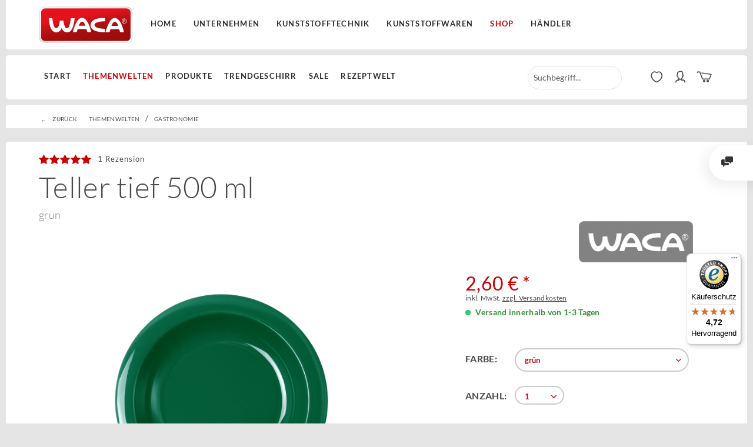

--- FILE ---
content_type: text/html; charset=UTF-8
request_url: https://www.waca.de/waca/themenwelten/outdoor-camping/camping-picknick/2667/teller-tief-500-ml?c=288
body_size: 25172
content:
<!DOCTYPE html>
<html class="no-js" lang="de" itemscope="itemscope" itemtype="http://schema.org/WebPage">
<head>
<meta charset="utf-8">
<meta name="google-site-verification" content="gPY8sSVddmmT_F585CMHHBXPokLTQQ05duOaCzVP8Jg" />
<meta name="author" content="" />
<meta name="robots" content="index,follow" />
<meta name="revisit-after" content="15 days" />
<meta name="keywords" content="aus., Spülmaschinenbeständig, Belastungen, einiges, Teller, mikrowellengeeignet, sehr, platzsparend, stapelbar.
 , geruchsneutral, geschmacks-, leicht, robusten, diese, (PP)., Ideal, Polypropylen, Geschirr, unzerbrechliches, z." />
<meta name="description" content="Robustes, unzerbrechliches Geschirr aus Polypropylen (PP). Ideal für z. B. Kindergärten oder den für Rucksack bei Outdoor-Touren. Jedenfalls halten..." />
<meta name="viewport" content="width=device-width, initial-scale=1">
<meta property="og:type" content="product" />
<meta property="og:site_name" content="WACA-Kunststoffwarenfabrik" />
<meta property="og:url" content="https://www.waca.de/waca/themenwelten/outdoor-camping/camping-picknick/2667/teller-tief-500-ml" />
<meta property="og:title" content="Teller tief 500 ml" />
<meta property="og:description" content=" Robustes, unzerbrechliches Geschirr aus Polypropylen (PP). Ideal für z. B. Kindergärten oder den für Rucksack bei Outdoor-Touren. Jedenfalls halten diese robusten Teller einiges an Belastungen aus. Spülmaschinenbeständig,..." />
<meta property="og:image" content="https://www.waca.de/media/image/d3/42/31/1941-866.jpg" />
<meta property="product:brand" content="WACA-Kunststoffwarenfabrik" />
<meta property="product:price" content="2,60" />
<meta property="product:product_link" content="https://www.waca.de/waca/themenwelten/outdoor-camping/camping-picknick/2667/teller-tief-500-ml" />
<meta name="twitter:card" content="product" />
<meta name="twitter:site" content="WACA-Kunststoffwarenfabrik" />
<meta name="twitter:title" content="Teller tief 500 ml" />
<meta name="twitter:description" content=" Robustes, unzerbrechliches Geschirr aus Polypropylen (PP). Ideal für z. B. Kindergärten oder den für Rucksack bei Outdoor-Touren. Jedenfalls halten diese robusten Teller einiges an Belastungen aus. Spülmaschinenbeständig,..." />
<meta name="twitter:image" content="https://www.waca.de/media/image/d3/42/31/1941-866.jpg" />
<meta itemprop="copyrightHolder" content="WACA-Kunststoffwarenfabrik" />
<meta itemprop="copyrightYear" content="2014" />
<meta itemprop="isFamilyFriendly" content="True" />
<meta itemprop="image" content="https://www.waca.de/themes/Frontend/Bare/frontend/customimages/waca.svg" />
<meta name="viewport" content="width=device-width, initial-scale=1.0, user-scalable=no">
<meta name="mobile-web-app-capable" content="yes">
<meta name="apple-mobile-web-app-title" content="WACA-Kunststoffwarenfabrik">
<meta name="apple-mobile-web-app-capable" content="yes">
<meta name="apple-mobile-web-app-status-bar-style" content="default">
<link rel="apple-touch-icon-precomposed" href="https://www.waca.de/themes/Frontend/Bare/frontend/customimages/waca.svg">
<link rel="shortcut icon" href="https://www.waca.de/themes/Frontend/Bare/frontend/customimages/waca.svg">
<meta name="msapplication-navbutton-color" content="#cc0000" />
<meta name="application-name" content="WACA-Kunststoffwarenfabrik" />
<meta name="msapplication-starturl" content="https://www.waca.de/waca/" />
<meta name="msapplication-window" content="width=1024;height=768" />
<meta name="msapplication-TileImage" content="/themes/Frontend/Responsive/frontend/_public/src/img/win-tile-image.png">
<meta name="msapplication-TileColor" content="#cc0000">
<meta name="theme-color" content="#cc0000" />
<link rel="canonical" href="https://www.waca.de/waca/themenwelten/outdoor-camping/camping-picknick/2667/teller-tief-500-ml" />
<title itemprop="name">Teller tief 500 ml | Gastronomie | Themenwelten | WACA-Kunststoffwarenfabrik</title>
<link href="/web/cache/1666768332_56bc9b97a7ef02a68e71b49bb1a84f43.css" media="all" rel="stylesheet" type="text/css" />
<link type="text/css" media="all" rel="stylesheet" href="/themes/Frontend/Bare/frontend/css/fonts.css" />
<link type="text/css" media="all" rel="stylesheet" href="/themes/Frontend/Bare/frontend/css/custom.css" />
<link type="text/css" media="all" rel="stylesheet" href="/engine/Shopware/Plugins/Community/Frontend/MotionAlsoShowVariants/Views/frontend/_public/src/styles/motion_listing.css" />
<script src="/themes/Frontend/Responsive/frontend/_public/src/js/vendors/modernizr/modernizr.custom.35977.js"></script>
</head>
<body class="is--ctl-detail is--act-index">
<script type="application/ld+json">
{
"@context": "http://schema.org",
"@type": "Organization",
"@id": "https://www.waca.de",
"name": "WACA Kunststoffwarenfabrik",
"image": "https://www.waca.de/themes/Frontend/Bare/frontend/customimages/waca.svg",
"sameAs": "https://www.waca.de",
"address": {
"@type": "PostalAddress",
"streetAddress": "In der Hälver 1",
"addressLocality": "Halver",
"addressRegion": "NRW",
"postalCode": "58553",
"addressCountry": "DE"
}
}
</script>
<script type="application/ld+json">
{
"@context": "http://schema.org",
"@type": "Product",
"aggregateRating": {
"@type": "AggregateRating",
"ratingValue": "96",
"bestRating": "100",
"worstRating": "1",
"ratingCount": "508"
},
"name": "WACA Kunststoffwarenfabrik",
}
</script>
<div class="special" style="display:none">

	<li class="navigation--entry entry--notepad" role="menuitem">
		<a href="https://www.waca.de/waca/note" title="Merkzettel" class="btn">
			<i class="icon--heart"></i>
					</a>
	</li>




	<li class="navigation--entry entry--account" role="menuitem">
		
			<a href="https://www.waca.de/waca/account" title="Mein Konto" class="btn is--icon-left entry--link account--link">
				<i class="icon--account"></i>
				<span class="account--display">
					Mein Konto
				</span>
			</a>
		
	</li>




	<li class="navigation--entry entry--cart" role="menuitem">
		<a class="btn is--icon-left cart--link" href="https://www.waca.de/waca/checkout/cart" title="Warenkorb">
			<span class="cart--display">
									Warenkorb
							</span>

            <span class="badge is--primary is--minimal cart--quantity is--hidden">0</span>
            
                        
			<i class="icon--basket"></i>

			<span class="cart--amount">
				0,00&nbsp;&euro; *
			</span>
		</a>
		<div class="ajax-loader">&nbsp;</div>
	</li>

    <div class="checkout-flyover">
        <div class="flyover">
            <a href="/waca/checkout/cart" class="btn icon--basket is--small btn--grey modal--close" style="display: block;">
                <div class="badge is--primary is--minimal cart--quantity is--hidden" style="margin-top: 9px; margin-left: 10px; position: relative; top: -10px; right: 25px;">0</div>
            </a>
        </div>
    </div>



</div>
<div class="contact-flyover">
<div class="flyover">
<a class="btn icon--cross is--small btn--grey modal--close" style="display: block;"></a>
<div class="content">
<div class="beschreibungneukontakt" style="width: 70%;float:left;margin-top:0px;margin-left:20px;">
<h2 style="width:100%;margin: 0;padding: 0;">Fragen Sie unsere Experten</h2><br><br>
<div style="max-width: 600px;">
<div class="col1">
<div style="width:40px;float: left;"><img srcset="/themes/Frontend/Bare/frontend/customimages/phone.svg" alt="phone" style="margin-top: 1px;width: 20px;"></div>
<div style="width:230px;float: left;"><span style="margin-bottom: 0px; font-size: 28px ! important;color:#cc0000 !important">02355 9080-28</span><br><span>MO. - FR. 08:00 - 12:00 UHR</span></div>
<div class="clear"></div>
</div>
<div class="col2">
<div style="width:40px;float: left;"><img srcset="/themes/Frontend/Bare/frontend/customimages/mail.svg" alt="mail" style="width: 27px;"></div>
<div style="width:230px;float: left;"><a href="/kontaktformular"><span style="font-size: 28px ! important;color: #cc0000 !important">shop@waca.de</span></a><br><span>Schreiben Sie uns!</span></div>
<div class="clear"></div>
</div>
</div>
</div>
</div>
</div>
</div>
<div class="page-wrap">
<noscript class="noscript-main">
<div class="alert is--warning">
<div class="alert--icon">
<i class="icon--element icon--warning"></i>
</div>
<div class="alert--content">
Um WACA-Kunststoffwarenfabrik in vollem Umfang nutzen zu k&ouml;nnen, empfehlen wir Ihnen Javascript in Ihrem Browser zu aktiveren.
</div>
</div>
</noscript>
<div class="headersizer ">
<header class="header-main container top">
<a href="/waca/">
<img id="wacalogo" src="/themes/Frontend/Bare/frontend/customimages/waca.svg" width="162" alt="WACA Shop - zur Startseite wechseln" style="float:left;margin-left:10px;">
</a>
<div class="navigation--link waca"><a href="/">Home</a></div>
<div class="navigation--link waca">
<a href="/unternehmen/qualitaet-umwelt/" class=" ">Unternehmen</a>
</div>
<div class="navigation--link waca "><a href="/kunststofftechnik/">Kunststofftechnik</a></div>
<div class="navigation--link waca "><a href="/kunststoffwaren/">Kunststoffwaren</a></div>
<div class="navigation--link waca"><a href="/waca/" style="color:#c00 !important;">Shop</a></div>
<div class="navigation--link waca"><a href="https://b2b.waca.de" target="_blank" rel="nofollow">Händler</a></div>
</header>
<header class="header-main container bottom ">
<nav class="navigation-main">
<div class="container" data-menu-scroller="true" data-listSelector=".navigation--list.container" data-viewPortSelector=".navigation--list-wrapper">
<div class="navigation--list-wrapper">
<ul class="navigation--list container" role="menubar" itemscope="itemscope" itemtype="http://schema.org/SiteNavigationElement">
<li class="navigation--entry" role="menuitem"><a class="navigation--link " href="https://www.waca.de/waca/start/" title="Start" itemprop="url"><span itemprop="name">Start</span></a></li><li class="navigation--entry is--active" role="menuitem"><a class="navigation--link is--active " title="Themenwelten" itemprop="url"><span itemprop="name">Themenwelten</span></a></li><li class="navigation--entry" role="menuitem"><a class="navigation--link " title="Produkte" itemprop="url"><span itemprop="name">Produkte</span></a></li><li class="navigation--entry" role="menuitem"><a class="navigation--link " href="https://www.waca.de/waca/trendgeschirr/" title="Trendgeschirr" itemprop="url"><span itemprop="name">Trendgeschirr</span></a></li><li class="navigation--entry" role="menuitem"><a class="navigation--link " href="https://www.waca.de/waca/sale/" title="SALE" itemprop="url"><span itemprop="name">SALE</span></a></li><li class="navigation--entry" role="menuitem"><a class="navigation--link " href="https://www.waca.de/waca/rezeptwelt/" title="Rezeptwelt" itemprop="url"><span itemprop="name">Rezeptwelt</span></a></li>            </ul>
</div>
<div class="advanced-menu" data-advanced-menu="true" data-hoverDelay="0">
<div class="menu--container">
<div class="button-container">
<a href="https://www.waca.de/waca/start/" class="button--category" title="Zur Kategorie Start">
<i class="icon--arrow-right"></i>
Zur Kategorie Start
</a>
<span class="button--close">
<i class="icon--cross"></i>
</span>
</div>
</div>
<div class="menu--container">
<div class="button-container">
<a href="/waca/" class="button--category" title="Zur Kategorie Themenwelten">
<i class="icon--arrow-right"></i>
Zur Kategorie Themenwelten
</a>
<span class="button--close">
<i class="icon--cross"></i>
</span>
</div>
<div class="content--wrapper has--content">
<ul class="menu--list menu--level-0 columns--4" style="width: 100%;">
<li class="menu--list-item item--level-0" style="width: 100%">
<a href="https://www.waca.de/waca/themenwelten/haushalt-garten/" class="menu--list-item-link" title="Haushalt &amp; Garten">Haushalt & Garten</a>
<ul class="menu--list menu--level-1 columns--4">
<li class="menu--list-item item--level-1">
<a href="https://www.waca.de/waca/themenwelten/haushalt-garten/kueche-haushalt/" class="menu--list-item-link" title="Küche &amp; Haushalt">Küche & Haushalt</a>
</li>
<li class="menu--list-item item--level-1">
<a href="https://www.waca.de/waca/themenwelten/haushalt-garten/grillen-garten/" class="menu--list-item-link" title="Grillen &amp; Garten">Grillen & Garten</a>
</li>
</ul>
</li>
<li class="menu--list-item item--level-0" style="width: 100%">
<a href="https://www.waca.de/waca/themenwelten/outdoor-camping/" class="menu--list-item-link" title="Outdoor &amp; Camping">Outdoor & Camping</a>
<ul class="menu--list menu--level-1 columns--4">
<li class="menu--list-item item--level-1">
<a href="https://www.waca.de/waca/themenwelten/outdoor-camping/camping-picknick/" class="menu--list-item-link" title="Camping &amp; Picknick">Camping & Picknick</a>
</li>
<li class="menu--list-item item--level-1">
<a href="https://www.waca.de/waca/themenwelten/outdoor-camping/trekking-outdoor/" class="menu--list-item-link" title="Trekking &amp; Outdoor">Trekking & Outdoor</a>
</li>
</ul>
</li>
<li class="menu--list-item item--level-0" style="width: 100%">
<a href="https://www.waca.de/waca/themenwelten/gastronomie/" class="menu--list-item-link" title="Gastronomie">Gastronomie</a>
<ul class="menu--list menu--level-1 columns--4">
<li class="menu--list-item item--level-1">
<a href="https://www.waca.de/waca/themenwelten/gastronomie/theke-buffet/" class="menu--list-item-link" title="Theke &amp; Buffet">Theke & Buffet</a>
</li>
<li class="menu--list-item item--level-1">
<a href="https://www.waca.de/waca/themenwelten/gastronomie/imbiss-fastfood/" class="menu--list-item-link" title="Imbiss &amp; Fastfood">Imbiss & Fastfood</a>
</li>
<li class="menu--list-item item--level-1">
<a href="https://www.waca.de/waca/themenwelten/gastronomie/mensa-kantine/" class="menu--list-item-link" title="Mensa &amp; Kantine">Mensa & Kantine</a>
</li>
<li class="menu--list-item item--level-1">
<a href="https://www.waca.de/waca/themenwelten/gastronomie/feste-events/" class="menu--list-item-link" title="Feste &amp; Events">Feste & Events</a>
</li>
<li class="menu--list-item item--level-1">
<a href="https://www.waca.de/waca/themenwelten/gastronomie/cafe-bistro/" class="menu--list-item-link" title="Cafe &amp; Bistro">Cafe & Bistro</a>
</li>
<li class="menu--list-item item--level-1">
<a href="https://www.waca.de/waca/themenwelten/gastronomie/hotel-clubs/" class="menu--list-item-link" title="Hotel &amp; Clubs">Hotel & Clubs</a>
</li>
</ul>
</li>
<li class="menu--list-item item--level-0" style="width: 100%">
<a href="https://www.waca.de/waca/themenwelten/praxis-pflege/" class="menu--list-item-link" title="Praxis &amp; Pflege">Praxis & Pflege</a>
</li>
<li class="menu--list-item item--level-0" style="width: 100%">
<a href="https://www.waca.de/waca/themenwelten/kita-schule/" class="menu--list-item-link" title="Kita &amp; Schule">Kita & Schule</a>
</li>
</ul>
</div>
</div>
<div class="menu--container">
<div class="button-container">
<a href="/waca/" class="button--category" title="Zur Kategorie Produkte">
<i class="icon--arrow-right"></i>
Zur Kategorie Produkte
</a>
<span class="button--close">
<i class="icon--cross"></i>
</span>
</div>
<div class="content--wrapper has--content">
<ul class="menu--list menu--level-0 columns--4" style="width: 100%;">
<li class="menu--list-item item--level-0" style="width: 100%">
<a href="https://www.waca.de/waca/produkte/kuechenhelfer/" class="menu--list-item-link" title="Küchenhelfer">Küchenhelfer</a>
<ul class="menu--list menu--level-1 columns--4">
<li class="menu--list-item item--level-1">
<a href="https://www.waca.de/waca/produkte/kuechenhelfer/servier-kuechenloeffel/" class="menu--list-item-link" title="Servier- &amp; Küchenlöffel">Servier- & Küchenlöffel</a>
</li>
<li class="menu--list-item item--level-1">
<a href="https://www.waca.de/waca/produkte/kuechenhelfer/pfannenwender/" class="menu--list-item-link" title="Pfannenwender">Pfannenwender</a>
</li>
<li class="menu--list-item item--level-1">
<a href="https://www.waca.de/waca/produkte/kuechenhelfer/salatloeffel-bestecke/" class="menu--list-item-link" title="Salatlöffel &amp; -bestecke">Salatlöffel & -bestecke</a>
</li>
<li class="menu--list-item item--level-1">
<a href="https://www.waca.de/waca/produkte/kuechenhelfer/ruehrschuesseln/" class="menu--list-item-link" title="Rührschüsseln">Rührschüsseln</a>
</li>
<li class="menu--list-item item--level-1">
<a href="https://www.waca.de/waca/produkte/kuechenhelfer/frischhalteboxen/" class="menu--list-item-link" title="Frischhalte- und Gefrierboxen">Frischhalte- und Gefrierboxen</a>
</li>
<li class="menu--list-item item--level-1">
<a href="https://www.waca.de/waca/produkte/kuechenhelfer/trichter-seiher/" class="menu--list-item-link" title="Trichter &amp; Seiher">Trichter & Seiher</a>
</li>
<li class="menu--list-item item--level-1">
<a href="https://www.waca.de/waca/cat/index/sCategory/787" class="menu--list-item-link" title="Frischhalteboxen">Frischhalteboxen</a>
</li>
<li class="menu--list-item item--level-1">
<a href="https://www.waca.de/waca/produkte/kuechenhelfer/messkannen/" class="menu--list-item-link" title="Messkannen">Messkannen</a>
</li>
<li class="menu--list-item item--level-1">
<a href="https://www.waca.de/waca/produkte/kuechenhelfer/schalen-schuesseln/" class="menu--list-item-link" title="Schalen &amp; Schüsseln">Schalen & Schüsseln</a>
</li>
<li class="menu--list-item item--level-1">
<a href="https://www.waca.de/waca/produkte/kuechenhelfer/topfuntersetzer/" class="menu--list-item-link" title="Topfuntersetzer">Topfuntersetzer</a>
</li>
<li class="menu--list-item item--level-1">
<a href="https://www.waca.de/waca/produkte/kuechenhelfer/grill-greifzangen/" class="menu--list-item-link" title="Grill- &amp; Greifzangen">Grill- & Greifzangen</a>
</li>
<li class="menu--list-item item--level-1">
<a href="https://www.waca.de/waca/produkte/kuechenhelfer/food-2go/" class="menu--list-item-link" title="Food 2Go">Food 2Go</a>
</li>
</ul>
</li>
<li class="menu--list-item item--level-0" style="width: 100%">
<a href="https://www.waca.de/waca/produkte/freizeitgeschirr/" class="menu--list-item-link" title="Freizeitgeschirr">Freizeitgeschirr</a>
<ul class="menu--list menu--level-1 columns--4">
<li class="menu--list-item item--level-1">
<a href="https://www.waca.de/waca/produkte/freizeitgeschirr/tassen/" class="menu--list-item-link" title="Tassen">Tassen</a>
</li>
<li class="menu--list-item item--level-1">
<a href="https://www.waca.de/waca/produkte/freizeitgeschirr/teller/" class="menu--list-item-link" title="Teller">Teller</a>
</li>
<li class="menu--list-item item--level-1">
<a href="/waca/trendgeschirr/" class="menu--list-item-link" title="Trendgeschirr">Trendgeschirr</a>
</li>
<li class="menu--list-item item--level-1">
<a href="https://www.waca.de/waca/produkte/freizeitgeschirr/bestecke/" class="menu--list-item-link" title="Bestecke">Bestecke</a>
</li>
<li class="menu--list-item item--level-1">
<a href="https://www.waca.de/waca/produkte/freizeitgeschirr/fruehstuecksbrettchen/" class="menu--list-item-link" title="Frühstücksbrettchen">Frühstücksbrettchen</a>
</li>
<li class="menu--list-item item--level-1">
<a href="https://www.waca.de/waca/produkte/freizeitgeschirr/kindergeschirr/" class="menu--list-item-link" title="Kindergeschirr">Kindergeschirr</a>
</li>
<li class="menu--list-item item--level-1">
<a href="https://www.waca.de/waca/produkte/freizeitgeschirr/mehrweg-glaeser/" class="menu--list-item-link" title="Mehrweg-&quot;Gläser&quot;">Mehrweg-"Gläser"</a>
</li>
<li class="menu--list-item item--level-1">
<a href="https://www.waca.de/waca/produkte/freizeitgeschirr/schalen-schuesseln/" class="menu--list-item-link" title="Schalen &amp; Schüsseln">Schalen & Schüsseln</a>
</li>
<li class="menu--list-item item--level-1">
<a href="https://www.waca.de/waca/produkte/freizeitgeschirr/eierbecher/" class="menu--list-item-link" title="Eierbecher">Eierbecher</a>
</li>
</ul>
</li>
<li class="menu--list-item item--level-0" style="width: 100%">
<a href="https://www.waca.de/waca/produkte/gastronomiebedarf/" class="menu--list-item-link" title="Gastronomiebedarf">Gastronomiebedarf</a>
<ul class="menu--list menu--level-1 columns--4">
<li class="menu--list-item item--level-1">
<a href="https://www.waca.de/waca/produkte/gastronomiebedarf/platten-schalen/" class="menu--list-item-link" title="Platten &amp; Schalen">Platten & Schalen</a>
</li>
<li class="menu--list-item item--level-1">
<a href="https://www.waca.de/waca/produkte/gastronomiebedarf/schalen-schuesseln/" class="menu--list-item-link" title="Schalen &amp; Schüsseln">Schalen & Schüsseln</a>
</li>
<li class="menu--list-item item--level-1">
<a href="https://www.waca.de/waca/produkte/gastronomiebedarf/servier-und-kuechenloeffel/" class="menu--list-item-link" title="Servier- und Küchenlöffel">Servier- und Küchenlöffel</a>
</li>
<li class="menu--list-item item--level-1">
<a href="https://www.waca.de/waca/produkte/gastronomiebedarf/salatloeffel-bestecke/" class="menu--list-item-link" title="Salatlöffel &amp; -bestecke">Salatlöffel & -bestecke</a>
</li>
<li class="menu--list-item item--level-1">
<a href="https://www.waca.de/waca/produkte/gastronomiebedarf/tortenplatten/" class="menu--list-item-link" title="Tortenplatten">Tortenplatten</a>
</li>
<li class="menu--list-item item--level-1">
<a href="https://www.waca.de/waca/mehrwegbecher/ " class="menu--list-item-link" title="Mehrwegbecher">Mehrwegbecher</a>
</li>
<li class="menu--list-item item--level-1">
<a href="https://www.waca.de/waca/produkte/gastronomiebedarf/aschenbecher/" class="menu--list-item-link" title="Aschenbecher">Aschenbecher</a>
</li>
<li class="menu--list-item item--level-1">
<a href="https://www.waca.de/waca/produkte/gastronomiebedarf/messkannen/" class="menu--list-item-link" title="Messkannen">Messkannen</a>
</li>
<li class="menu--list-item item--level-1">
<a href="https://www.waca.de/waca/produkte/gastronomiebedarf/praesentationsbox/" class="menu--list-item-link" title="Präsentationsbox">Präsentationsbox</a>
</li>
<li class="menu--list-item item--level-1">
<a href="https://www.waca.de/waca/produkte/gastronomiebedarf/tabletts/" class="menu--list-item-link" title="Tabletts">Tabletts</a>
</li>
</ul>
</li>
<li class="menu--list-item item--level-0" style="width: 100%">
<a href="https://www.waca.de/waca/produkte/medizin-pflegebedarf/" class="menu--list-item-link" title="Medizin-/Pflegebedarf">Medizin-/Pflegebedarf</a>
<ul class="menu--list menu--level-1 columns--4">
<li class="menu--list-item item--level-1">
<a href="https://www.waca.de/waca/produkte/medizin-pflegebedarf/instrumentenschalen/" class="menu--list-item-link" title="Instrumentenschalen">Instrumentenschalen</a>
</li>
<li class="menu--list-item item--level-1">
<a href="https://www.waca.de/waca/produkte/medizin-pflegebedarf/trinkhilfen/" class="menu--list-item-link" title="Trinkhilfen">Trinkhilfen</a>
</li>
<li class="menu--list-item item--level-1">
<a href="https://www.waca.de/waca/produkte/medizin-pflegebedarf/messkannen/" class="menu--list-item-link" title="Messkannen">Messkannen</a>
</li>
</ul>
</li>
<li class="menu--list-item item--level-0" style="width: 100%">
<a href="https://www.waca.de/waca/produkte/mehrwegartikel/" class="menu--list-item-link" title="Mehrwegartikel">Mehrwegartikel</a>
<ul class="menu--list menu--level-1 columns--4">
<li class="menu--list-item item--level-1">
<a href="https://www.waca.de/waca/mehrwegbecher/ " class="menu--list-item-link" title="Mehrwegbecher">Mehrwegbecher</a>
</li>
<li class="menu--list-item item--level-1">
<a href="https://www.waca.de/waca/produkte/mehrwegartikel/mehrweg-geschirr/" class="menu--list-item-link" title="Mehrweg-Geschirr">Mehrweg-Geschirr</a>
</li>
<li class="menu--list-item item--level-1">
<a href="https://www.waca.de/waca/produkte/mehrwegartikel/mehrweg-bestecke/" class="menu--list-item-link" title="Mehrweg-Bestecke">Mehrweg-Bestecke</a>
</li>
<li class="menu--list-item item--level-1">
<a href="https://www.waca.de/waca/produkte/mehrwegartikel/mehrweg-glaeser/" class="menu--list-item-link" title="Mehrweg-Gläser">Mehrweg-Gläser</a>
</li>
<li class="menu--list-item item--level-1">
<a href="https://www.waca.de/waca/produkte/mehrwegartikel/food-2go/" class="menu--list-item-link" title="Food 2Go">Food 2Go</a>
</li>
</ul>
</li>
<li class="menu--list-item item--level-0" style="width: 100%">
<a href="https://www.waca.de/waca/produkte/ladungssicherung/" class="menu--list-item-link" title="Ladungssicherung">Ladungssicherung</a>
</li>
</ul>
</div>
</div>
<div class="menu--container">
<div class="button-container">
<a href="https://www.waca.de/waca/trendgeschirr/" class="button--category" title="Zur Kategorie Trendgeschirr">
<i class="icon--arrow-right"></i>
Zur Kategorie Trendgeschirr
</a>
<span class="button--close">
<i class="icon--cross"></i>
</span>
</div>
<div class="content--wrapper has--content has--teaser">
<ul class="menu--list menu--level-0 columns--2" style="width: 50%;">
<li class="menu--list-item item--level-0" style="width: 100%">
<a href="https://www.waca.de/waca/trendgeschirr/highlights/" class="menu--list-item-link" title="Highlights">Highlights</a>
</li>
<li class="menu--list-item item--level-0" style="width: 100%">
<a href="https://www.waca.de/waca/trendgeschirr/heartbeat-designs/alle-durchstoebern/" class="menu--list-item-link" title="Heartbeat Designs">Heartbeat Designs</a>
<ul class="menu--list menu--level-1 columns--2">
<li class="menu--list-item item--level-1">
<a href="https://www.waca.de/waca/trendgeschirr/heartbeat-designs/alle-durchstoebern/" class="menu--list-item-link" title="Alle durchstöbern">Alle durchstöbern</a>
</li>
</ul>
</li>
<li class="menu--list-item item--level-0" style="width: 100%">
<a href="/waca/trendgeschirr/themen/camping/" class="menu--list-item-link" title="Themen">Themen</a>
<ul class="menu--list menu--level-1 columns--2">
<li class="menu--list-item item--level-1">
<a href="https://www.waca.de/waca/trendgeschirr/themen/draussen-geniessen/" class="menu--list-item-link" title="Draußen genießen">Draußen genießen</a>
</li>
<li class="menu--list-item item--level-1">
<a href="https://www.waca.de/waca/trendgeschirr/themen/qualitaet/" class="menu--list-item-link" title="Qualität">Qualität</a>
</li>
<li class="menu--list-item item--level-1">
<a href="https://www.waca.de/waca/trendgeschirr/themen/herbst/" class="menu--list-item-link" title="Herbst">Herbst</a>
</li>
<li class="menu--list-item item--level-1">
<a href="https://www.waca.de/waca/trendgeschirr/themen/fruehling/" class="menu--list-item-link" title="Frühling">Frühling</a>
</li>
<li class="menu--list-item item--level-1">
<a href="https://www.waca.de/waca/trendgeschirr/themen/camping/" class="menu--list-item-link" title="Camping">Camping</a>
</li>
<li class="menu--list-item item--level-1">
<a href="https://www.waca.de/waca/trendgeschirr/themen/grillen/" class="menu--list-item-link" title="Grillen">Grillen</a>
</li>
<li class="menu--list-item item--level-1">
<a href="https://www.waca.de/waca/trendgeschirr/themen/kinder/" class="menu--list-item-link" title="Kinder">Kinder</a>
</li>
<li class="menu--list-item item--level-1">
<a href="https://www.waca.de/waca/trendgeschirr/themen/outdoor/" class="menu--list-item-link" title="Outdoor">Outdoor</a>
</li>
<li class="menu--list-item item--level-1">
<a href="https://www.waca.de/waca/trendgeschirr/themen/maritim/" class="menu--list-item-link" title="Maritim">Maritim</a>
</li>
</ul>
</li>
<li class="menu--list-item item--level-0" style="width: 100%">
<a href="https://www.waca.de/waca/trendgeschirr/travel-blog/" class="menu--list-item-link" title="Travel Blog">Travel Blog</a>
</li>
</ul>
<div class="menu--delimiter" style="right: 50%;"></div>
<div class="menu--teaser" style="width: 50%;">
<a href="https://www.waca.de/waca/trendgeschirr/" title="Zur Kategorie Trendgeschirr" class="teaser--image" style="background-image: url(https://www.waca.de/media/image/de/98/b9/allestoebern588b409b4beee.jpg);"></a>
</div>
</div>
</div>
<div class="menu--container">
<div class="button-container">
<a href="https://www.waca.de/waca/sale/" class="button--category" title="Zur Kategorie SALE">
<i class="icon--arrow-right"></i>
Zur Kategorie SALE
</a>
<span class="button--close">
<i class="icon--cross"></i>
</span>
</div>
<div class="content--wrapper has--teaser">
<div class="menu--teaser" style="width: 100%;">
</div>
</div>
</div>
</div>
</div>
</nav>
<div class="container header--navigation">
<nav class="shop--navigation block-group">
<ul class="navigation--list block-group" role="menubar">
<li class="navigation--entry entry--menu-left" role="menuitem">
<a class="entry--link entry--trigger btn is--icon-left" href="#offcanvas--left" data-offcanvas="true" data-offCanvasSelector=".sidebar-main">
<i class="icon--menu"></i> Menü
</a>
</li>
<li class="navigation--entry entry--search" role="menuitem" data-search="true" aria-haspopup="true">
<i class="icon--search searchtoggle"></i>
<a class="btn entry--link entry--trigger" href="#show-hide--search" title="Suche anzeigen / schließen">
<i class="icon--search"></i>
<span class="search--display">Suchen</span>
</a>
<form action="/waca/search" method="get" class="main-search--form">
<input type="search" name="sSearch" class="main-search--field" autocomplete="off" autocapitalize="off" placeholder="Suchbegriff..." maxlength="30" />
<button type="submit" class="main-search--button">
<i class="icon--search"></i>
<span class="main-search--text">Suchen</span>
</button>
<div class="form--ajax-loader">&nbsp;</div>
</form>
<div class="main-search--results"></div>
</li>

	<li class="navigation--entry entry--notepad" role="menuitem">
		<a href="https://www.waca.de/waca/note" title="Merkzettel" class="btn">
			<i class="icon--heart"></i>
					</a>
	</li>




	<li class="navigation--entry entry--account" role="menuitem">
		
			<a href="https://www.waca.de/waca/account" title="Mein Konto" class="btn is--icon-left entry--link account--link">
				<i class="icon--account"></i>
				<span class="account--display">
					Mein Konto
				</span>
			</a>
		
	</li>




	<li class="navigation--entry entry--cart" role="menuitem">
		<a class="btn is--icon-left cart--link" href="https://www.waca.de/waca/checkout/cart" title="Warenkorb">
			<span class="cart--display">
									Warenkorb
							</span>

            <span class="badge is--primary is--minimal cart--quantity is--hidden">0</span>
            
                        
			<i class="icon--basket"></i>

			<span class="cart--amount">
				0,00&nbsp;&euro; *
			</span>
		</a>
		<div class="ajax-loader">&nbsp;</div>
	</li>

    <div class="checkout-flyover">
        <div class="flyover">
            <a href="/waca/checkout/cart" class="btn icon--basket is--small btn--grey modal--close" style="display: block;">
                <div class="badge is--primary is--minimal cart--quantity is--hidden" style="margin-top: 9px; margin-left: 10px; position: relative; top: -10px; right: 25px;">0</div>
            </a>
        </div>
    </div>



</ul>
</nav>
</div>
</header>
</div>
<div class="container--ajax-cart" data-collapse-cart="true" data-displayMode="offcanvas"></div>
<section class="content-main container block-group">
<nav class="content--breadcrumb block">
<a class="breadcrumb--button breadcrumb--link" href="https://www.waca.de/waca/themenwelten/gastronomie/" title="Übersicht">
<i class="icon--arrow-left"></i>
<span class="breadcrumb--title">ZURÜCK</span>
</a>
<ul class="breadcrumb--list" role="menu" itemscope itemtype="http://schema.org/BreadcrumbList">
<li class="breadcrumb--entry" itemprop="itemListElement" itemscope itemtype="http://schema.org/ListItem">
<a class="breadcrumb--link" href="https://www.waca.de/waca/cat/index/sCategory/37" title="Themenwelten" itemprop="item">
<link itemprop="url" href="https://www.waca.de/waca/cat/index/sCategory/37" />
<span class="breadcrumb--title" itemprop="name">Themenwelten</span>
</a>
<meta itemprop="position" content="0" />
</li>
<li class="breadcrumb--separator">
/
</li>
<li class="breadcrumb--entry is--active" itemprop="itemListElement" itemscope itemtype="http://schema.org/ListItem">
<a class="breadcrumb--link" href="https://www.waca.de/waca/themenwelten/gastronomie/" title="Gastronomie" itemprop="item">
<link itemprop="url" href="https://www.waca.de/waca/themenwelten/gastronomie/" />
<span class="breadcrumb--title" itemprop="name">Gastronomie</span>
</a>
<meta itemprop="position" content="1" />
</li>
</ul>
</nav>
<nav class="product--navigation">
<a href="#" class="navigation--link link--prev">
<div class="link--prev-button">
<span class="link--prev-inner">Zurück</span>
</div>
<div class="image--wrapper">
<div class="image--container"></div>
</div>
</a>
<a href="#" class="navigation--link link--next">
<div class="link--next-button">
<span class="link--next-inner">Vor</span>
</div>
<div class="image--wrapper">
<div class="image--container"></div>
</div>
</a>
</nav>
<div class="content-main--inner">
<aside class="sidebar-main off-canvas">
<div class="waca-logo"><img srcset="/themes/Frontend/Bare/frontend/customimages/waca-logo.gif" alt="WACA Shop - zur Startseite wechseln"></div>
<div class="btnshop isactive">SHOP</div><div class="btnweb ">WEBSITE</div><br class="clear">
<div class="websiteoverlay ">
<div class="sidebar--categories-wrapper">
<div class="sidebar--categories-navigation">
<ul class="sidebar--navigation categories--navigation navigation--list is--drop-down is--level0 is--rounded" role="menu">
<li class="navigation--entry" role="menuitem">
<a class="navigation--link" href="/" title="Home">Home</a>
</li>
<li class="navigation--entry has--sub-children" role="menuitem">
<a class="navigation--link link--go-forward" href="/unternehmen/" title="Unternehmen" data-fetchurl="/widgets/listing/getCategory/categoryId/11" data-categoryid="11">
Unternehmen
<span class="is--icon-right">
<i class="icon--arrow-right"></i>
</span>
</a>
</li>
<li class="navigation--entry" role="menuitem">
<a class="navigation--link" href="/kunststofftechnik/" title="Kunststofftechnik">Kunststofftechnik</a>
</li>
<li class="navigation--entry" role="menuitem">
<a class="navigation--link" href="/kunststoffwaren/" title="Kunststoffwaren">Kunststoffwaren</a>
</li>
<li class="navigation--entry" role="menuitem">
<a class="navigation--link" href="/waca/" title="Shop">Shop</a>
</li>
<li class="navigation--entry" role="menuitem">
<a href="https://b2b.waca.de" target="_blank" rel="nofollow">Händler</a>
</li>
</ul>
</div>
</div>
</div>
<div class="navigation--smartphone">
<ul class="navigation--list ">
<li class="navigation--entry entry--close-off-canvas">
<a href="#close-categories-menu" title="Menü schließen" class="navigation--link">
<i class="icon--cross3"></i>
</a>
</li>
<div class="mobile--switches">

            <div class="top-bar--language navigation--entry">
            
                                    <form method="post" class="language--form">
                        
                            <div class="field--select">
                                                                    <div class="language--flag de_DE">WACA-Kunststoffwarenfabrik</div>
                                                                
                                    <select name="__shop" class="language--select" data-auto-submit="true">
                                                                                    <option value="1" >
                                                WACA Multishop
                                            </option>
                                                                                    <option value="3" selected="selected">
                                                WACA-Kunststoffwarenfabrik
                                            </option>
                                                                            </select>
                                
                                <input type="hidden" name="__redirect" value="1">
                                
                                <span class="arrow"></span>
                            </div>
                        
                    </form>
                            
        </div>
    



    

</div>
</ul>
</div>
<div class="sidebar--categories-wrapper" data-subcategory-nav="true" data-mainCategoryId="32" data-categoryId="288" data-fetchUrl="/waca/widgets/listing/getCategory/categoryId/288">
<div class="categories--headline navigation--headline">
Kategorien
</div>
<div class="sidebar--categories-navigation">
<ul class="sidebar--navigation categories--navigation navigation--list is--drop-down is--level0 is--rounded" role="menu" id="blaaaa">
<li class="navigation--entry level-0" role="menuitem" id="blaaaa">
<a class="navigation--link" href="https://www.waca.de/waca/agb-haendler-shop/" data-categoryId="778" data-fetchUrl="/waca/widgets/listing/getCategory/categoryId/778" title="AGB-Händler-Shop" id="778">
AGB-Händler-Shop
</a>
</li>
<li class="navigation--entry level-0" role="menuitem" id="blaaaa">
<a class="navigation--link" href="https://www.waca.de/waca/home-sweet-home/" data-categoryId="768" data-fetchUrl="/waca/widgets/listing/getCategory/categoryId/768" title="Home sweet Home" id="768">
Home sweet Home
</a>
</li>
<li class="navigation--entry level-0" role="menuitem" id="blaaaa">
<a class="navigation--link" href="https://www.waca.de/waca/home-sweet-home-grillen/" data-categoryId="769" data-fetchUrl="/waca/widgets/listing/getCategory/categoryId/769" title="Home sweet Home Grillen" id="769">
Home sweet Home Grillen
</a>
</li>
<li class="navigation--entry level-0" role="menuitem" id="blaaaa">
<a class="navigation--link" href="https://www.waca.de/waca/home-sweet-home-sommergerichte/" data-categoryId="770" data-fetchUrl="/waca/widgets/listing/getCategory/categoryId/770" title="Home sweet Home Sommergerichte" id="770">
Home sweet Home Sommergerichte
</a>
</li>
<li class="navigation--entry level-0" role="menuitem" id="blaaaa">
<a class="navigation--link" href="https://www.waca.de/waca/mehrwegbecher/" data-categoryId="512" data-fetchUrl="/waca/widgets/listing/getCategory/categoryId/512" title="Mehrwegbecher" id="512">
Mehrwegbecher
</a>
</li>
<li class="navigation--entry level-0" role="menuitem" id="blaaaa">
<a class="navigation--link" href="https://www.waca.de/waca/start/" data-categoryId="36" data-fetchUrl="/waca/widgets/listing/getCategory/categoryId/36" title="Start" id="36">
Start
</a>
</li>
<li class="navigation--entry is--active has--sub-categories has--sub-children level-0" role="menuitem" id="blaaaa">
<a class="navigation--link is--active has--sub-categories link--go-forward" href="/waca/" data-categoryId="37" data-fetchUrl="/waca/widgets/listing/getCategory/categoryId/37" title="Themenwelten" id="37">
Themenwelten
<span class="is--icon-right">
<i class="icon--arrow-right"></i>
</span>
</a>
<ul class="sidebar--navigation categories--navigation navigation--list is--level1 is--rounded" role="menu" id="blaaaa">
<li class="navigation--entry has--sub-children level-1" role="menuitem" id="blaaaa">
<a class="navigation--link link--go-forward" href="https://www.waca.de/waca/themenwelten/haushalt-garten/" data-categoryId="284" data-fetchUrl="/waca/widgets/listing/getCategory/categoryId/284" title="Haushalt &amp; Garten" id="284">
Haushalt & Garten
<span class="is--icon-right">
<i class="icon--arrow-right"></i>
</span>
</a>
</li>
<li class="navigation--entry has--sub-children level-1" role="menuitem" id="blaaaa">
<a class="navigation--link link--go-forward" href="https://www.waca.de/waca/themenwelten/outdoor-camping/" data-categoryId="286" data-fetchUrl="/waca/widgets/listing/getCategory/categoryId/286" title="Outdoor &amp; Camping" id="286">
Outdoor & Camping
<span class="is--icon-right">
<i class="icon--arrow-right"></i>
</span>
</a>
</li>
<li class="navigation--entry is--active has--sub-categories has--sub-children level-1" role="menuitem" id="blaaaa">
<a class="navigation--link is--active has--sub-categories link--go-forward" href="https://www.waca.de/waca/themenwelten/gastronomie/" data-categoryId="288" data-fetchUrl="/waca/widgets/listing/getCategory/categoryId/288" title="Gastronomie" id="288">
Gastronomie
<span class="is--icon-right">
<i class="icon--arrow-right"></i>
</span>
</a>
<ul class="sidebar--navigation categories--navigation navigation--list is--level2 navigation--level-high is--rounded" role="menu" id="blaaaa">
<li class="navigation--entry level-2" role="menuitem" id="blaaaa">
<a class="navigation--link" href="https://www.waca.de/waca/themenwelten/gastronomie/theke-buffet/" data-categoryId="56" data-fetchUrl="/waca/widgets/listing/getCategory/categoryId/56" title="Theke &amp; Buffet" id="56">
Theke & Buffet
</a>
</li>
<li class="navigation--entry level-2" role="menuitem" id="blaaaa">
<a class="navigation--link" href="https://www.waca.de/waca/themenwelten/gastronomie/imbiss-fastfood/" data-categoryId="762" data-fetchUrl="/waca/widgets/listing/getCategory/categoryId/762" title="Imbiss &amp; Fastfood" id="762">
Imbiss & Fastfood
</a>
</li>
<li class="navigation--entry level-2" role="menuitem" id="blaaaa">
<a class="navigation--link" href="https://www.waca.de/waca/themenwelten/gastronomie/mensa-kantine/" data-categoryId="54" data-fetchUrl="/waca/widgets/listing/getCategory/categoryId/54" title="Mensa &amp; Kantine" id="54">
Mensa & Kantine
</a>
</li>
<li class="navigation--entry level-2" role="menuitem" id="blaaaa">
<a class="navigation--link" href="https://www.waca.de/waca/themenwelten/gastronomie/feste-events/" data-categoryId="52" data-fetchUrl="/waca/widgets/listing/getCategory/categoryId/52" title="Feste &amp; Events" id="52">
Feste & Events
</a>
</li>
<li class="navigation--entry level-2" role="menuitem" id="blaaaa">
<a class="navigation--link" href="https://www.waca.de/waca/themenwelten/gastronomie/cafe-bistro/" data-categoryId="55" data-fetchUrl="/waca/widgets/listing/getCategory/categoryId/55" title="Cafe &amp; Bistro" id="55">
Cafe & Bistro
</a>
</li>
<li class="navigation--entry level-2" role="menuitem" id="blaaaa">
<a class="navigation--link" href="https://www.waca.de/waca/themenwelten/gastronomie/hotel-clubs/" data-categoryId="57" data-fetchUrl="/waca/widgets/listing/getCategory/categoryId/57" title="Hotel &amp; Clubs" id="57">
Hotel & Clubs
</a>
</li>
</ul>
</li>
<li class="navigation--entry level-1" role="menuitem" id="blaaaa">
<a class="navigation--link" href="https://www.waca.de/waca/themenwelten/praxis-pflege/" data-categoryId="290" data-fetchUrl="/waca/widgets/listing/getCategory/categoryId/290" title="Praxis &amp; Pflege" id="290">
Praxis & Pflege
</a>
</li>
<li class="navigation--entry level-1" role="menuitem" id="blaaaa">
<a class="navigation--link" href="https://www.waca.de/waca/themenwelten/kita-schule/" data-categoryId="782" data-fetchUrl="/waca/widgets/listing/getCategory/categoryId/782" title="Kita &amp; Schule" id="782">
Kita & Schule
</a>
</li>
</ul>
</li>
<li class="navigation--entry has--sub-children level-0" role="menuitem" id="blaaaa">
<a class="navigation--link link--go-forward" href="/waca/" data-categoryId="38" data-fetchUrl="/waca/widgets/listing/getCategory/categoryId/38" title="Produkte" id="38">
Produkte
<span class="is--icon-right">
<i class="icon--arrow-right"></i>
</span>
</a>
</li>
<li class="navigation--entry has--sub-children level-0" role="menuitem" id="blaaaa">
<a class="navigation--link link--go-forward" href="https://www.waca.de/waca/trendgeschirr/" data-categoryId="314" data-fetchUrl="/waca/widgets/listing/getCategory/categoryId/314" title="Trendgeschirr" id="314">
Trendgeschirr
<span class="is--icon-right">
<i class="icon--arrow-right"></i>
</span>
</a>
</li>
<li class="navigation--entry level-0" role="menuitem" id="blaaaa">
<a class="navigation--link" href="https://www.waca.de/waca/sale/" data-categoryId="510" data-fetchUrl="/waca/widgets/listing/getCategory/categoryId/510" title="SALE" id="510">
SALE
</a>
</li>
<li class="navigation--entry level-0" role="menuitem" id="blaaaa">
<a class="navigation--link" href="https://www.waca.de/waca/rezeptwelt/" data-categoryId="754" data-fetchUrl="/waca/widgets/listing/getCategory/categoryId/754" title="Rezeptwelt" id="754">
Rezeptwelt
</a>
</li>
</ul>
</div>
<div class="shop-sites--container is--rounded">
<div class="shop-sites--headline navigation--headline">
Informationen
</div>
<ul class="shop-sites--navigation sidebar--navigation navigation--list is--drop-down is--level0" role="menu">
<li class="navigation--entry" role="menuitem">
<a class="navigation--link" href="https://www.waca.de/waca/agb-haendler-shop" title="AGB-Händler-Shop" data-categoryId="73" data-fetchUrl="/waca/widgets/listing/getCustomPage/pageId/73" >
AGB-Händler-Shop
</a>
</li>
<li class="navigation--entry" role="menuitem">
<a class="navigation--link" href="https://www.waca.de/waca/registerFC/index/sValidation/H" title="Mein Konto" data-categoryId="21" data-fetchUrl="/waca/widgets/listing/getCustomPage/pageId/21" >
Mein Konto
</a>
</li>
<li class="navigation--entry" role="menuitem">
<a class="navigation--link" href="/melamingeschirr" title="Produktinformationen" data-categoryId="48" data-fetchUrl="/waca/widgets/listing/getCustomPage/pageId/48" >
Produktinformationen
</a>
</li>
<li class="navigation--entry" role="menuitem">
<a class="navigation--link" href="/unternehmen/qualitaet-umwelt/" title="Über uns" data-categoryId="9" data-fetchUrl="/waca/widgets/listing/getCustomPage/pageId/9" >
Über uns
</a>
</li>
<li class="navigation--entry" role="menuitem">
<a class="navigation--link" href="/waca/kontaktformular" title="Hilfe / Support" data-categoryId="2" data-fetchUrl="/waca/widgets/listing/getCustomPage/pageId/2" >
Hilfe / Support
</a>
</li>
<li class="navigation--entry" role="menuitem">
<a class="navigation--link" href="https://www.waca.de/waca/kontaktformular" title="Kontakt" data-categoryId="1" data-fetchUrl="/waca/widgets/listing/getCustomPage/pageId/1" target="">
Kontakt
</a>
</li>
<li class="navigation--entry" role="menuitem">
<a class="navigation--link" href="https://www.waca.de/waca/versand-und-zahlungsbedingungen" title="Versand und Zahlungsbedingungen" data-categoryId="6" data-fetchUrl="/waca/widgets/listing/getCustomPage/pageId/6" >
Versand und Zahlungsbedingungen
</a>
</li>
<li class="navigation--entry" role="menuitem">
<a class="navigation--link" href="https://www.waca.de/waca/widerrufsrecht" title="Widerrufsrecht" data-categoryId="8" data-fetchUrl="/waca/widgets/listing/getCustomPage/pageId/8" >
Widerrufsrecht
</a>
</li>
<li class="navigation--entry" role="menuitem">
<a class="navigation--link" href="https://www.waca.de/waca/datenschutz" title="Datenschutz" data-categoryId="7" data-fetchUrl="/waca/widgets/listing/getCustomPage/pageId/7" >
Datenschutz
</a>
</li>
<li class="navigation--entry" role="menuitem">
<a class="navigation--link" href="https://www.waca.de/waca/agb-onlineshop" title="AGB-Onlineshop" data-categoryId="4" data-fetchUrl="/waca/widgets/listing/getCustomPage/pageId/4" >
AGB-Onlineshop
</a>
</li>
<li class="navigation--entry" role="menuitem">
<a class="navigation--link" href="https://www.waca.de/waca/impressum" title="Impressum" data-categoryId="3" data-fetchUrl="/waca/widgets/listing/getCustomPage/pageId/3" >
Impressum
</a>
</li>
</ul>
</div>
</div>
</aside>
<div class="content--wrapper" style="margin-left:0;">
<div class="content product--details" itemscope itemtype="http://schema.org/Product" data-product-navigation="/waca/widgets/listing/productNavigation" data-category-id="288" data-main-ordernumber="1941-866" data-ajax-wishlist="true" data-compare-ajax="true">
<header class="product--header">
<div class="product--info">
<div class="product--rating-container">
<a href="#product--publish-comment" class="product--rating-link" rel="nofollow" title="Bewertung abgeben">
<span class="product--rating" itemprop="aggregateRating" itemscope itemtype="http://schema.org/AggregateRating">
<meta itemprop="ratingValue" content="10">
<meta itemprop="worstRating" content="1">
<meta itemprop="bestRating" content="10">
<meta itemprop="ratingCount" content="1">
<i class="icon--star"></i>
<i class="icon--star"></i>
<i class="icon--star"></i>
<i class="icon--star"></i>
<i class="icon--star"></i>
<span class="rating--count-wrapper">
<span class="rating--count">1 Rezension</span>
</span>
</span>
</a>
</div>
<h1 class="product--title" itemprop="name">
Teller tief 500 ml
</h1>
<div class="additionaltext">
grün
</div>
<div class="product--supplier">
<img src="https://www.waca.de/media/image/fd/df/ef/badgewaca.png" alt="WACA-Kunststoffwarenfabrik">
</div>
</div>
</header>
<div class="product--detail-upper block-group">
<div class="product--image-container image-slider" data-image-slider="true" data-image-gallery="true" data-maxZoom="2" data-thumbnails=".image--thumbnails" >
<div class="image-slider--container no--thumbnails"><div class="image-slider--slide"><div class="image--box image-slider--item"><span class="image--element"data-img-large="https://www.waca.de/media/image/a3/4c/c6/1941-866_600x600.jpg"data-img-small="https://www.waca.de/media/image/91/90/e6/1941-866_200x200.jpg"data-img-original="https://www.waca.de/media/image/d3/42/31/1941-866.jpg"data-alt="Teller tief 500 ml"><span class="image--media"><img srcset="https://www.waca.de/media/image/d3/42/31/1941-866.jpg" alt="Teller tief 500 ml" itemprop="image" /></span></span></div></div></div>
</div>
<div class="product--buybox block">
<meta itemprop="brand" content="WACA-Kunststoffwarenfabrik"/>
<div itemprop="offers" itemscope itemtype="http://schema.org/Offer" class="buybox--inner">
<meta itemprop="priceCurrency" content="EUR"/>
<div class="product--price price--default">
<span class="price--content content--default">
<meta itemprop="price" content="2.60">
2,60&nbsp;&euro; *
</span>
</div>
<p class="product--tax" data-content="" data-modalbox="true" data-targetSelector="a" data-mode="ajax">
inkl. MwSt. <a title="Versandkosten" href="https://www.waca.de/waca/versand-und-zahlungsbedingungen" style="text-decoration:underline">zzgl. Versandkosten</a>
</p>
<div class="product--delivery">
<link itemprop="availability" href="http://schema.org/InStock" />
<p class="delivery--information">
<span class="delivery--text delivery--text-available">
<i class="delivery--status-icon delivery--status-available"></i>
Versand innerhalb von 1-3 Tagen
</span>
</p>
</div>
<div class="product--configurator">
<form method="post" action="https://www.waca.de/waca/themenwelten/outdoor-camping/camping-picknick/2667/teller-tief-500-ml?c=288" class="configurator--form upprice--form">
<p class="configurator--label">Farbe:</p>
<select name="group[5]" data-auto-submit="true">
<option value="38" id="weiß">
weiß                            </option>
<option value="39" id="rot">
rot                            </option>
<option selected="selected" value="50" id="grün">
grün                            </option>
<option value="51" id="gelb">
gelb                            </option>
<option value="66" id="blau">
blau                            </option>
</select>
<noscript>
<input name="recalc" type="submit" value="Auswählen" />
</noscript>
</form>                                                                                                            </div>
<form name="sAddToBasket" method="post" action="https://www.waca.de/waca/checkout/addArticle" class="buybox--form" data-add-article="true" data-eventName="submit" data-showModal="false" data-addArticleUrl="https://www.waca.de/waca/checkout/ajaxAddArticleCart">
<input type="hidden" name="sActionIdentifier" value=""/>
<input type="hidden" name="sAddAccessories" id="sAddAccessories" value=""/>
<input type="hidden" name="sAdd" value="1941-866"/>
<div class="buybox--button-container block-group">
<div style="float:left;width:15%;" class="configurator--label">Anzahl:</div>
<div class="buybox--quantity block" style="float:left;width:20%;">
<select id="sQuantity" name="sQuantity" class="quantity--select">
<option value="1">1</option>
<option value="2">2</option>
<option value="3">3</option>
<option value="4">4</option>
<option value="5">5</option>
<option value="6">6</option>
<option value="7">7</option>
<option value="8">8</option>
<option value="9">9</option>
<option value="10">10</option>
<option value="11">11</option>
<option value="12">12</option>
<option value="13">13</option>
<option value="14">14</option>
<option value="15">15</option>
<option value="16">16</option>
<option value="17">17</option>
<option value="18">18</option>
<option value="19">19</option>
<option value="20">20</option>
<option value="21">21</option>
<option value="22">22</option>
<option value="23">23</option>
<option value="24">24</option>
<option value="25">25</option>
<option value="26">26</option>
<option value="27">27</option>
<option value="28">28</option>
<option value="29">29</option>
<option value="30">30</option>
<option value="31">31</option>
<option value="32">32</option>
<option value="33">33</option>
<option value="34">34</option>
<option value="35">35</option>
<option value="36">36</option>
<option value="37">37</option>
<option value="38">38</option>
<option value="39">39</option>
<option value="40">40</option>
<option value="41">41</option>
<option value="42">42</option>
<option value="43">43</option>
<option value="44">44</option>
<option value="45">45</option>
<option value="46">46</option>
<option value="47">47</option>
<option value="48">48</option>
<option value="49">49</option>
<option value="50">50</option>
<option value="51">51</option>
<option value="52">52</option>
<option value="53">53</option>
<option value="54">54</option>
<option value="55">55</option>
<option value="56">56</option>
<option value="57">57</option>
<option value="58">58</option>
<option value="59">59</option>
<option value="60">60</option>
<option value="61">61</option>
<option value="62">62</option>
<option value="63">63</option>
<option value="64">64</option>
<option value="65">65</option>
<option value="66">66</option>
<option value="67">67</option>
<option value="68">68</option>
<option value="69">69</option>
<option value="70">70</option>
<option value="71">71</option>
<option value="72">72</option>
<option value="73">73</option>
<option value="74">74</option>
<option value="75">75</option>
<option value="76">76</option>
<option value="77">77</option>
<option value="78">78</option>
<option value="79">79</option>
<option value="80">80</option>
<option value="81">81</option>
<option value="82">82</option>
<option value="83">83</option>
<option value="84">84</option>
<option value="85">85</option>
<option value="86">86</option>
<option value="87">87</option>
<option value="88">88</option>
<option value="89">89</option>
<option value="90">90</option>
<option value="91">91</option>
<option value="92">92</option>
<option value="93">93</option>
<option value="94">94</option>
<option value="95">95</option>
<option value="96">96</option>
<option value="97">97</option>
<option value="98">98</option>
<option value="99">99</option>
<option value="100">100</option>
<option value="101">101</option>
<option value="102">102</option>
<option value="103">103</option>
<option value="104">104</option>
<option value="105">105</option>
<option value="106">106</option>
<option value="107">107</option>
<option value="108">108</option>
<option value="109">109</option>
<option value="110">110</option>
<option value="111">111</option>
<option value="112">112</option>
<option value="113">113</option>
<option value="114">114</option>
<option value="115">115</option>
<option value="116">116</option>
<option value="117">117</option>
<option value="118">118</option>
<option value="119">119</option>
<option value="120">120</option>
<option value="121">121</option>
<option value="122">122</option>
<option value="123">123</option>
<option value="124">124</option>
<option value="125">125</option>
<option value="126">126</option>
<option value="127">127</option>
<option value="128">128</option>
<option value="129">129</option>
<option value="130">130</option>
<option value="131">131</option>
<option value="132">132</option>
<option value="133">133</option>
<option value="134">134</option>
<option value="135">135</option>
<option value="136">136</option>
<option value="137">137</option>
<option value="138">138</option>
<option value="139">139</option>
<option value="140">140</option>
<option value="141">141</option>
<option value="142">142</option>
<option value="143">143</option>
<option value="144">144</option>
<option value="145">145</option>
<option value="146">146</option>
<option value="147">147</option>
<option value="148">148</option>
<option value="149">149</option>
<option value="150">150</option>
<option value="151">151</option>
<option value="152">152</option>
<option value="153">153</option>
<option value="154">154</option>
<option value="155">155</option>
<option value="156">156</option>
<option value="157">157</option>
<option value="158">158</option>
<option value="159">159</option>
<option value="160">160</option>
<option value="161">161</option>
<option value="162">162</option>
<option value="163">163</option>
<option value="164">164</option>
<option value="165">165</option>
<option value="166">166</option>
<option value="167">167</option>
<option value="168">168</option>
<option value="169">169</option>
<option value="170">170</option>
<option value="171">171</option>
<option value="172">172</option>
<option value="173">173</option>
<option value="174">174</option>
<option value="175">175</option>
<option value="176">176</option>
<option value="177">177</option>
<option value="178">178</option>
<option value="179">179</option>
<option value="180">180</option>
<option value="181">181</option>
<option value="182">182</option>
<option value="183">183</option>
<option value="184">184</option>
<option value="185">185</option>
<option value="186">186</option>
<option value="187">187</option>
<option value="188">188</option>
<option value="189">189</option>
<option value="190">190</option>
<option value="191">191</option>
<option value="192">192</option>
<option value="193">193</option>
<option value="194">194</option>
<option value="195">195</option>
<option value="196">196</option>
<option value="197">197</option>
<option value="198">198</option>
<option value="199">199</option>
<option value="200">200</option>
<option value="201">201</option>
<option value="202">202</option>
<option value="203">203</option>
<option value="204">204</option>
<option value="205">205</option>
<option value="206">206</option>
<option value="207">207</option>
<option value="208">208</option>
<option value="209">209</option>
<option value="210">210</option>
<option value="211">211</option>
<option value="212">212</option>
<option value="213">213</option>
<option value="214">214</option>
<option value="215">215</option>
<option value="216">216</option>
<option value="217">217</option>
<option value="218">218</option>
<option value="219">219</option>
<option value="220">220</option>
<option value="221">221</option>
<option value="222">222</option>
<option value="223">223</option>
<option value="224">224</option>
<option value="225">225</option>
<option value="226">226</option>
<option value="227">227</option>
<option value="228">228</option>
<option value="229">229</option>
<option value="230">230</option>
<option value="231">231</option>
<option value="232">232</option>
<option value="233">233</option>
<option value="234">234</option>
<option value="235">235</option>
<option value="236">236</option>
<option value="237">237</option>
<option value="238">238</option>
<option value="239">239</option>
<option value="240">240</option>
<option value="241">241</option>
<option value="242">242</option>
<option value="243">243</option>
<option value="244">244</option>
<option value="245">245</option>
<option value="246">246</option>
<option value="247">247</option>
<option value="248">248</option>
<option value="249">249</option>
<option value="250">250</option>
<option value="251">251</option>
<option value="252">252</option>
<option value="253">253</option>
<option value="254">254</option>
<option value="255">255</option>
<option value="256">256</option>
<option value="257">257</option>
<option value="258">258</option>
<option value="259">259</option>
<option value="260">260</option>
<option value="261">261</option>
<option value="262">262</option>
<option value="263">263</option>
<option value="264">264</option>
<option value="265">265</option>
<option value="266">266</option>
<option value="267">267</option>
<option value="268">268</option>
<option value="269">269</option>
<option value="270">270</option>
<option value="271">271</option>
<option value="272">272</option>
<option value="273">273</option>
<option value="274">274</option>
<option value="275">275</option>
<option value="276">276</option>
<option value="277">277</option>
<option value="278">278</option>
<option value="279">279</option>
<option value="280">280</option>
<option value="281">281</option>
<option value="282">282</option>
<option value="283">283</option>
<option value="284">284</option>
<option value="285">285</option>
<option value="286">286</option>
<option value="287">287</option>
<option value="288">288</option>
<option value="289">289</option>
<option value="290">290</option>
<option value="291">291</option>
<option value="292">292</option>
<option value="293">293</option>
<option value="294">294</option>
<option value="295">295</option>
<option value="296">296</option>
<option value="297">297</option>
<option value="298">298</option>
<option value="299">299</option>
<option value="300">300</option>
<option value="301">301</option>
<option value="302">302</option>
<option value="303">303</option>
<option value="304">304</option>
<option value="305">305</option>
<option value="306">306</option>
<option value="307">307</option>
<option value="308">308</option>
<option value="309">309</option>
<option value="310">310</option>
<option value="311">311</option>
<option value="312">312</option>
<option value="313">313</option>
<option value="314">314</option>
<option value="315">315</option>
<option value="316">316</option>
<option value="317">317</option>
<option value="318">318</option>
<option value="319">319</option>
<option value="320">320</option>
<option value="321">321</option>
<option value="322">322</option>
<option value="323">323</option>
<option value="324">324</option>
<option value="325">325</option>
<option value="326">326</option>
<option value="327">327</option>
<option value="328">328</option>
<option value="329">329</option>
<option value="330">330</option>
<option value="331">331</option>
<option value="332">332</option>
<option value="333">333</option>
<option value="334">334</option>
<option value="335">335</option>
<option value="336">336</option>
<option value="337">337</option>
<option value="338">338</option>
<option value="339">339</option>
<option value="340">340</option>
<option value="341">341</option>
<option value="342">342</option>
<option value="343">343</option>
<option value="344">344</option>
<option value="345">345</option>
<option value="346">346</option>
<option value="347">347</option>
<option value="348">348</option>
<option value="349">349</option>
<option value="350">350</option>
<option value="351">351</option>
<option value="352">352</option>
<option value="353">353</option>
<option value="354">354</option>
<option value="355">355</option>
<option value="356">356</option>
<option value="357">357</option>
<option value="358">358</option>
<option value="359">359</option>
<option value="360">360</option>
<option value="361">361</option>
<option value="362">362</option>
<option value="363">363</option>
<option value="364">364</option>
<option value="365">365</option>
<option value="366">366</option>
<option value="367">367</option>
<option value="368">368</option>
<option value="369">369</option>
<option value="370">370</option>
<option value="371">371</option>
<option value="372">372</option>
<option value="373">373</option>
<option value="374">374</option>
<option value="375">375</option>
<option value="376">376</option>
<option value="377">377</option>
<option value="378">378</option>
<option value="379">379</option>
<option value="380">380</option>
<option value="381">381</option>
<option value="382">382</option>
<option value="383">383</option>
<option value="384">384</option>
<option value="385">385</option>
<option value="386">386</option>
<option value="387">387</option>
<option value="388">388</option>
<option value="389">389</option>
<option value="390">390</option>
<option value="391">391</option>
<option value="392">392</option>
<option value="393">393</option>
<option value="394">394</option>
<option value="395">395</option>
<option value="396">396</option>
<option value="397">397</option>
<option value="398">398</option>
<option value="399">399</option>
<option value="400">400</option>
<option value="401">401</option>
<option value="402">402</option>
<option value="403">403</option>
<option value="404">404</option>
<option value="405">405</option>
<option value="406">406</option>
<option value="407">407</option>
<option value="408">408</option>
<option value="409">409</option>
<option value="410">410</option>
<option value="411">411</option>
<option value="412">412</option>
<option value="413">413</option>
<option value="414">414</option>
<option value="415">415</option>
<option value="416">416</option>
<option value="417">417</option>
<option value="418">418</option>
<option value="419">419</option>
<option value="420">420</option>
<option value="421">421</option>
<option value="422">422</option>
<option value="423">423</option>
<option value="424">424</option>
<option value="425">425</option>
<option value="426">426</option>
<option value="427">427</option>
<option value="428">428</option>
<option value="429">429</option>
<option value="430">430</option>
<option value="431">431</option>
<option value="432">432</option>
<option value="433">433</option>
<option value="434">434</option>
<option value="435">435</option>
<option value="436">436</option>
<option value="437">437</option>
<option value="438">438</option>
<option value="439">439</option>
<option value="440">440</option>
<option value="441">441</option>
<option value="442">442</option>
<option value="443">443</option>
<option value="444">444</option>
<option value="445">445</option>
<option value="446">446</option>
<option value="447">447</option>
<option value="448">448</option>
<option value="449">449</option>
<option value="450">450</option>
<option value="451">451</option>
<option value="452">452</option>
<option value="453">453</option>
<option value="454">454</option>
<option value="455">455</option>
<option value="456">456</option>
<option value="457">457</option>
<option value="458">458</option>
<option value="459">459</option>
<option value="460">460</option>
<option value="461">461</option>
<option value="462">462</option>
<option value="463">463</option>
<option value="464">464</option>
<option value="465">465</option>
<option value="466">466</option>
<option value="467">467</option>
<option value="468">468</option>
<option value="469">469</option>
<option value="470">470</option>
<option value="471">471</option>
<option value="472">472</option>
<option value="473">473</option>
<option value="474">474</option>
<option value="475">475</option>
<option value="476">476</option>
<option value="477">477</option>
<option value="478">478</option>
<option value="479">479</option>
<option value="480">480</option>
<option value="481">481</option>
<option value="482">482</option>
<option value="483">483</option>
<option value="484">484</option>
<option value="485">485</option>
<option value="486">486</option>
<option value="487">487</option>
<option value="488">488</option>
<option value="489">489</option>
<option value="490">490</option>
<option value="491">491</option>
<option value="492">492</option>
<option value="493">493</option>
<option value="494">494</option>
<option value="495">495</option>
<option value="496">496</option>
<option value="497">497</option>
<option value="498">498</option>
<option value="499">499</option>
<option value="500">500</option>
</select>
</div>
<button class="button cart" name="In den Warenkorb">
<span><i class="icon--basket" style="padding-right: 20px;"></i>In den Warenkorb</span>
</button>
</div>
</form>
<nav class="product--actions">
<form action="https://www.waca.de/waca/note/add/ordernumber/1941-866" method="post" class="action--form">
<button type="submit" class="action--link link--notepad" title="Auf den Merkzettel" data-ajaxUrl="https://www.waca.de/waca/note/ajaxAdd/ordernumber/1941-866" data-text="Gemerkt">
<i class="icon--heart"></i> <span class="action--text">Auf meine Merkliste</span>
</button>
</form>
<a href="#content--product-reviews" data-show-tab="true" class="action--link link--publish-comment" rel="nofollow" title="Bewertung abgeben">
<i class="icon--star"></i> Bewerten
</a>
<br>
<br>
</nav>
</div>
</div>
<div class="clear"></div>
<div class="content--description">
<h2 style="padding-left: 0px;font-size:28px !important;font-weight:lighter !important;">Beschreibung</h2>
<div class="content--title beschreibungneu">
Produktinformationen "Teller tief 500 ml"
</div>
<br><br>
<div class="product--description beschreibungneu" itemprop="description">
<p>Robustes, unzerbrechliches Geschirr aus Polypropylen (PP). Ideal für z. B. Kindergärten oder den für Rucksack bei Outdoor-Touren. Jedenfalls halten diese robusten Teller einiges an Belastungen aus. Spülmaschinenbeständig, mikrowellengeeignet, sehr leicht, geschmacks- und geruchsneutral, platzsparend stapelbar.</p>
<p>&nbsp;</p>
<p class="column--desc">
<img class="zahlungsicon" srcset="/themes/Frontend/Bare/frontend/customimages/tuev_neu.jpg" alt="TÜV Rheinland" style="width: 55px ! important;margin-right:40px;">
<img class="zahlungsicon" srcset="/themes/Frontend/Bare/frontend/customimages/wacamelamin_neu.jpg" alt="WACA Melamin" style="width: 55px ! important;margin-right:40px;">
<img class="zahlungsicon" srcset="/themes/Frontend/Bare/frontend/customimages/germany_neu.jpg" alt="Made in Germany" style="width: 55px ! important;margin-right:40px;">
<img class="zahlungsicon" srcset="/themes/Frontend/Bare/frontend/customimages/wessling_neu.jpg" alt="Wesseling - Kontrollierte Qualität" style="width: 55px ! important;margin-right:40px;">
</p>
<ul class="product--base-info list--unstyled" style="width: 50%;float:left;">
<li class="base-info--entry entry--sku">
<strong class="entry--label">
Artikel-Nr.:
</strong>
<meta itemprop="productID" content="8882"/>
<span class="entry--content" itemprop="sku">
1941-866
</span>
<br>
<strong class="entry--label">
Material:
</strong>
<span class="entry--content" itemprop="material">
aus PP
</span>
<br>
<strong class="entry--label">
Volumen:
</strong>
<span class="entry--content" itemprop="">
500 ml
</span>
<br>
<strong class="entry--label">
Durchmesser:
</strong>
<span class="entry--content" itemprop="">
∅ 215 mm
</span>
</li>
</ul>
<br><br>
<div class="socials" style="width: 50%:float:right;">
</div>
<br class="clear">
</div>
<div class="beschreibungneukontakt" style="width: 35%;float:left;margin-top:-100px;">
<h2 style="width:100%;">Fragen Sie unsere Experten</h2><br><br>
<div>
<div style="width:10%;float: left;"><img srcset="/themes/Frontend/Bare/frontend/customimages/phone.svg" alt="phone" style="margin-top: 1px;width: 20px;"></div>
<div style="width:90%;float: left;"><span style="margin-bottom: 0px; font-size: 28px ! important;color:#cc0000 !important">02355 9080-28</span><br><span>MO. – FR. 08:00 – 12:00 UHR</span></div>
<div class="clear"></div><br>
<div style="width:10%;float: left;"><img srcset="/themes/Frontend/Bare/frontend/customimages/mail.svg" alt="mail" style="margin-top: 11px;width: 27px;"></div>
<div style="width:90%;float: left;padding-top:10px;"><a href="/kontaktformular"><span style="font-size: 28px ! important;color: #cc0000 !important">shop@waca.de</span></a><br><span>Schreiben Sie uns!</span></div>
</div>
</div>
<div class="clear"></div>
</div>
<div class="abschluss"></div>
</div>
<div class="tab-menu--product">
<div class="tab--navigation">
</div>
<div class="tab--container-list">
<div class="tab--container">
<div class="tab--header">
<a href="#" class="tab--title" title="Bewertungen">Bewertungen</a>
<span class="product--rating-count">1</span>
</div>
<div class="tab--content">
<div class="buttons--off-canvas">
<a href="#" title="Menü schließen" class="close--off-canvas">
<i class="icon--arrow-left"></i>
Menü schließen
</a>
</div>
<div class="content--product-reviews" id="detail--product-reviews">
<h2 style="padding-left: 0px;font-size:28px !important;font-weight:lighter !important;">Bewertungsübersicht</h2>
<div class="uebersicht">
<div class="durchschnitt">&Oslash; 5</div>
<div class="anzahl">Bei 1 Bewertungen</div>
<div class="product--rating-container">
<a class="product--rating-link" rel="nofollow" title="Bewertung abgeben">
<span class="product--rating" itemprop="aggregateRating" itemscope itemtype="http://schema.org/AggregateRating">
<meta itemprop="ratingValue" content="10">
<meta itemprop="worstRating" content="1">
<meta itemprop="bestRating" content="10">
<meta itemprop="ratingCount" content="1">
<i class="icon--star"></i>
<i class="icon--star"></i>
<i class="icon--star"></i>
<i class="icon--star"></i>
<i class="icon--star"></i>
<span class="rating--count-wrapper">
<span class="rating--count">1 Rezension</span>
</span>
</span>
</a>
</div>
</div>
<script language="javascript">
function toggle() {
var ele = document.getElementById("toggleText");
var ele2 = document.getElementById("toggleText2");
var text = document.getElementById("displayText");
if(ele.style.display == "block") {
ele.style.display = "none";
text.innerHTML = "Wie bewerten Sie das Produkt?";
}
else {
ele.style.display = "block";
text.innerHTML = "Wie bewerten Sie das Produkt?";
}
if(ele2.style.display == "block") {
ele2.style.display = "none";
text.innerHTML = "Wie bewerten Sie das Produkt?";
}
else {
ele2.style.display = "block";
text.innerHTML = "Wie bewerten Sie das Produkt?";
}
}
</script>
<div class="ratingcontainer">
<a id="displayText" href="javascript:toggle();">
Wie bewerten Sie das Produkt?
<img class="stars" src="/themes/Frontend/Bare/frontend/customimages/Stars.png" alt="Rating Stars" />
<span class="smaller">(Zum Bewerten auf die Sterne klicken)</span>
</a>
<div id="toggleText2" style="display: none" class="review--form-container js--modal sizing--auto no--header image-gallery--modal no--border-radius">
<a id="toggleText" href="javascript:toggle();" class="btn icon--cross is--small btn--grey modal--close" style="display:none;"></a>
<div id="product--publish-comment" class="content--title">
Bewertung schreiben
</div>
<div class="alert is--warning is--rounded">
<div class="alert--icon">
<i class="icon--element icon--warning"></i>
</div>
<div class="alert--content">
Bewertungen werden nach Überprüfung freigeschaltet.
</div>
</div>
<form method="post" action="https://www.waca.de/waca/themenwelten/outdoor-camping/camping-picknick/2667/teller-tief-500-ml?action=rating&amp;c=288#detail--product-reviews" class="content--form review--form">
<input name="sVoteName" type="text" value="" class="review--field" placeholder="Ihr Name*" required="required" aria-required="true" />
<input name="sVoteMail" type="email" value="" class="review--field" placeholder="Ihre E-Mail-Adresse*" required="required" aria-required="true" />
<input name="sVoteSummary" type="text" value="" id="sVoteSummary" class="review--field" placeholder="Zusammenfassung*" required="required" aria-required="true" />
<div class="field--select review--field">
<span class="arrow"></span>
<select name="sVoteStars">
<option id="star5" value="10">&#9733;&#9733;&#9733;&#9733;&#9733;</option>
<option id="star4" value="8">&#9733;&#9733;&#9733;&#9733;</option>
<option id="star3" value="6">&#9733;&#9733;&#9733;</option>
<option id="star2" value="4">&#9733;&#9733;</option>
<option id="star1" value="2">&#9733;</option>
</select>
</div>
<textarea name="sVoteComment" placeholder="Ihre Meinung" cols="3" rows="2" class="review--field"></textarea>
<div class="g-recaptcha" data-sitekey="6LeBOrsUAAAAAIYVc2uXE8-elc_8c3EEwRTTAMA_"></div>
<script src='https://www.google.com/recaptcha/api.js'></script>
<p class="review--notice">
Die mit einem * markierten Felder sind Pflichtfelder.
</p>
<div class="review--actions">
<button type="submit" class="btn is--primary" name="Submit">
Speichern
</button>
</div>
</form>
</div>
</div>
<div class="content--title">
<h2 style="padding-left: 0px;font-size:28px !important;font-weight:lighter !important;">Kundenbewertungen</h2>
</div>
<div class="review--entry is--last" itemprop="review" itemscope itemtype="http://schema.org/Review">
<div class="entry--header">
<span class="product--rating" itemprop="reviewRating" itemscope itemtype="http://schema.org/Rating">
<meta itemprop="ratingValue" content="5">
<meta itemprop="worstRating" content="1">
<meta itemprop="bestRating" content="5">
<i class="icon--star"></i>
<i class="icon--star"></i>
<i class="icon--star"></i>
<i class="icon--star"></i>
<i class="icon--star"></i>
</span>
<meta itemprop="datePublished" content="2017-07-12">
<span class="content--field" itemprop="author">Von Jennifer am 12.07.2017</span>
</div>
<div class="entry--content">
<h4 class="content--title" itemprop="name">
Eigenet sich sehr gut in unserem Kindergarten
</h4>
<p class="content--box review--content" itemprop="reviewBody">
</p>
</div>
</div>
</div>
</div>
</div>
</div>
</div>
<div class="abschluss"></div>
<div class="tab-menu--cross-selling">
<div class="tab--container-list">
<div class="tab--container">
<h2>Kunden kauften auch</h2>
<div class="tab--header">
<a href="#" class="tab--title" title="Kunden kauften auch">Kunden kauften auch</a>
</div>
<div class="tab--content content--also-bought">            
            <div class="bought--content panel--body">
                
                                                                                                                        



    <div class="product-slider "
                                                                                                                                                                                                                                                            data-product-slider="true">

        
            <div class="product-slider--container">
                            
        


    <div class="product-slider--item">
        
            



    <div class="product--box box--slider"
         data-page-index=""
         data-ordernumber="6066-953"
          data-category-id="286" id="">

        
            <div class="box--content is--rounded">
                
                
                

                
                
                    


	<div class="product--badges rating">

		
		
					

        
        
                    

		
		
					

        
        
                    
	</div>

    <div class="product--badges" style="left:inherit;right:20px;">
            <img id="heartbeatlogo" srcset="https://www.waca.de/media/image/fd/df/ef/badgewaca.png"
                 alt="WACA-Kunststoffwarenfabrik"
                 title="WACA-Kunststoffwarenfabrik" style="width: 75px; right: -60% ! important; top: -90%;z-index:1000; width:45px;" />
        </div>








                

                
                    <div class="product--info">

                        
                        
                                
    
        <a href="https://www.waca.de/waca/themenwelten/outdoor-camping/camping-picknick/3426/teller-flach" title="Teller flach" class="product--image">
            
        
            <span class="image--element">
                
                    <span class="image--media">

                        
                        
                            
                            
                                                                    <img srcset="https://www.waca.de/media/image/13/e8/d3/6066-953_200x200.jpg"
                                     alt="Teller flach"
                                     title="Teller flach" />
                                                            
                                            </span>
                
            </span>
        
        </a>
    




                        
                        

                        
                        <!--<div style="display:none;">Nur zur Entwicklung: 6066-953</div>-->
                                                    <a href="https://www.waca.de/waca/themenwelten/outdoor-camping/camping-picknick/3426/teller-flach"
                               class="product--title"
                               title="Teller flach">
                                Teller flach
                            </a>
                        
                        
                        

                        
                            <div class="product--price-info">
                                
                                
                                
                                    
<div class="price--unit">

    
    
    
    </div>                                

                                
                                
                                    
<div class="product--price">

    
    
    
                    <a href="https://www.waca.de/waca/themenwelten/outdoor-camping/camping-picknick/3426/teller-flach" class="button-price ">
                                <span>                2,50&nbsp;&euro;
                *</span>
            </a>
            
    
    
        
    

</div>
                                
                            </div>
                        
                                
                                
                                
                                
                        
                        
                    </div>
                
                
                <div class="listingborder"></div>
            </div>
        
    </div>


        </div>
            
        


    <div class="product-slider--item">
        
            



    <div class="product--box box--slider"
         data-page-index=""
         data-ordernumber="1933-873"
          data-category-id="286" id="">

        
            <div class="box--content is--rounded">
                
                
                

                
                
                    


	<div class="product--badges rating">

		
		
					

        
        
                    

		
		
					

        
        
                    
	</div>

    <div class="product--badges" style="left:inherit;right:20px;">
            <img id="heartbeatlogo" srcset="https://www.waca.de/media/image/fd/df/ef/badgewaca.png"
                 alt="WACA-Kunststoffwarenfabrik"
                 title="WACA-Kunststoffwarenfabrik" style="width: 75px; right: -60% ! important; top: -90%;z-index:1000; width:45px;" />
        </div>








                

                
                    <div class="product--info">

                        
                        
                                
    
        <a href="https://www.waca.de/waca/themenwelten/outdoor-camping/camping-picknick/2660/schale" title="Schale" class="product--image">
            
        
            <span class="image--element">
                
                    <span class="image--media">

                        
                        
                            
                            
                                                                    <img srcset="https://www.waca.de/media/image/37/67/46/1933_8735841318310117_200x200.jpg"
                                     alt="Schale"
                                     title="Schale" />
                                                            
                                            </span>
                
            </span>
        
        </a>
    




                        
                        

                        
                        <!--<div style="display:none;">Nur zur Entwicklung: 1933-873</div>-->
                                                    <a href="https://www.waca.de/waca/themenwelten/outdoor-camping/camping-picknick/2660/schale"
                               class="product--title"
                               title="Schale">
                                Schale
                            </a>
                        
                        
                        

                        
                            <div class="product--price-info">
                                
                                
                                
                                    
<div class="price--unit">

    
    
    
    </div>                                

                                
                                
                                    
<div class="product--price">

    
    
    
                    <a href="https://www.waca.de/waca/themenwelten/outdoor-camping/camping-picknick/2660/schale" class="button-price ">
                                <span>                2,95&nbsp;&euro;
                *</span>
            </a>
            
    
    
        
    

</div>
                                
                            </div>
                        
                                
                                
                                
                                
                        
                        
                    </div>
                
                
                <div class="listingborder"></div>
            </div>
        
    </div>


        </div>
            
        


    <div class="product-slider--item">
        
            



    <div class="product--box box--slider"
         data-page-index=""
         data-ordernumber="6160-730"
          data-category-id="286" id="">

        
            <div class="box--content is--rounded">
                
                
                

                
                
                    


	<div class="product--badges rating">

		
		
					

        
        
                    

		
		
					

        
        
                    
	</div>

    <div class="product--badges" style="left:inherit;right:20px;">
            <img id="heartbeatlogo" srcset="https://www.waca.de/media/image/fd/df/ef/badgewaca.png"
                 alt="WACA-Kunststoffwarenfabrik"
                 title="WACA-Kunststoffwarenfabrik" style="width: 75px; right: -60% ! important; top: -90%;z-index:1000; width:45px;" />
        </div>








                

                
                    <div class="product--info">

                        
                        
                                
    
        <a href="https://www.waca.de/waca/themenwelten/outdoor-camping/trekking-outdoor/3416/kinderbecher-250-ml-aus-pp" title="Kinderbecher 250 ml aus PP" class="product--image">
            
        
            <span class="image--element">
                
                    <span class="image--media">

                        
                        
                            
                            
                                                                    <img srcset="https://www.waca.de/media/image/2e/af/95/6160-730_200x200.jpg"
                                     alt="Kinderbecher 250 ml aus PP"
                                     title="Kinderbecher 250 ml aus PP" />
                                                            
                                            </span>
                
            </span>
        
        </a>
    




                        
                        

                        
                        <!--<div style="display:none;">Nur zur Entwicklung: 6160-730</div>-->
                                                    <a href="https://www.waca.de/waca/themenwelten/outdoor-camping/trekking-outdoor/3416/kinderbecher-250-ml-aus-pp"
                               class="product--title"
                               title="Kinderbecher 250 ml aus PP">
                                Kinderbecher 250 ml aus PP
                            </a>
                        
                        
                        

                        
                            <div class="product--price-info">
                                
                                
                                
                                    
<div class="price--unit">

    
    
    
    </div>                                

                                
                                
                                    
<div class="product--price">

    
    
    
                    <a href="https://www.waca.de/waca/themenwelten/outdoor-camping/trekking-outdoor/3416/kinderbecher-250-ml-aus-pp" class="button-price ">
                                <span>                2,50&nbsp;&euro;
                *</span>
            </a>
            
    
    
        
    

</div>
                                
                            </div>
                        
                                
                                
                                
                                
                        
                        
                    </div>
                
                
                <div class="listingborder"></div>
            </div>
        
    </div>


        </div>
            
        


    <div class="product-slider--item">
        
            



    <div class="product--box box--slider"
         data-page-index=""
         data-ordernumber="1705-873"
          data-category-id="286" id="">

        
            <div class="box--content is--rounded">
                
                
                

                
                
                    


	<div class="product--badges rating">

		
		
					

        
        
                    

		
		
					

        
        
                    
	</div>

    <div class="product--badges" style="left:inherit;right:20px;">
            <img id="heartbeatlogo" srcset="https://www.waca.de/media/image/fd/df/ef/badgewaca.png"
                 alt="WACA-Kunststoffwarenfabrik"
                 title="WACA-Kunststoffwarenfabrik" style="width: 75px; right: -60% ! important; top: -90%;z-index:1000; width:45px;" />
        </div>








                

                
                    <div class="product--info">

                        
                        
                                
    
        <a href="https://www.waca.de/waca/themenwelten/outdoor-camping/camping-picknick/2606/henkelbecher-325-ml-aus-pp" title="Henkelbecher 325 ml aus PP" class="product--image">
            
        
            <span class="image--element">
                
                    <span class="image--media">

                        
                        
                            
                            
                                                                    <img srcset="https://www.waca.de/media/image/0f/db/2a/1705-873_200x200.jpg"
                                     alt="Henkelbecher 325 ml aus PP"
                                     title="Henkelbecher 325 ml aus PP" />
                                                            
                                            </span>
                
            </span>
        
        </a>
    




                        
                        

                        
                        <!--<div style="display:none;">Nur zur Entwicklung: 1705-873</div>-->
                                                    <a href="https://www.waca.de/waca/themenwelten/outdoor-camping/camping-picknick/2606/henkelbecher-325-ml-aus-pp"
                               class="product--title"
                               title="Henkelbecher 325 ml aus PP">
                                Henkelbecher 325 ml aus PP
                            </a>
                        
                        
                        

                        
                            <div class="product--price-info">
                                
                                
                                
                                    
<div class="price--unit">

    
    
    
    </div>                                

                                
                                
                                    
<div class="product--price">

    
    
    
                    <a href="https://www.waca.de/waca/themenwelten/outdoor-camping/camping-picknick/2606/henkelbecher-325-ml-aus-pp" class="button-price ">
                                <span>                3,95&nbsp;&euro;
                *</span>
            </a>
            
    
    
        
    

</div>
                                
                            </div>
                        
                                
                                
                                
                                
                        
                        
                    </div>
                
                
                <div class="listingborder"></div>
            </div>
        
    </div>


        </div>
            
        


    <div class="product-slider--item">
        
            



    <div class="product--box box--slider"
         data-page-index=""
         data-ordernumber="1923-730"
          data-category-id="286" id="">

        
            <div class="box--content is--rounded">
                
                
                

                
                
                    


	<div class="product--badges rating">

		
		
					

        
        
                    

		
		
					

        
        
                    
	</div>

    <div class="product--badges" style="left:inherit;right:20px;">
            <img id="heartbeatlogo" srcset="https://www.waca.de/media/image/fd/df/ef/badgewaca.png"
                 alt="WACA-Kunststoffwarenfabrik"
                 title="WACA-Kunststoffwarenfabrik" style="width: 75px; right: -60% ! important; top: -90%;z-index:1000; width:45px;" />
        </div>








                

                
                    <div class="product--info">

                        
                        
                                
    
        <a href="https://www.waca.de/waca/themenwelten/outdoor-camping/camping-picknick/2653/untertasse-zur-tasse-1921" title="Untertasse zur Tasse 1921" class="product--image">
            
        
            <span class="image--element">
                
                    <span class="image--media">

                        
                        
                            
                            
                                                                    <img srcset="https://www.waca.de/media/image/50/d6/79/1923-730_200x200.jpg"
                                     alt="Untertasse zur Tasse 1921"
                                     title="Untertasse zur Tasse 1921" />
                                                            
                                            </span>
                
            </span>
        
        </a>
    




                        
                        

                        
                        <!--<div style="display:none;">Nur zur Entwicklung: 1923-730</div>-->
                                                    <a href="https://www.waca.de/waca/themenwelten/outdoor-camping/camping-picknick/2653/untertasse-zur-tasse-1921"
                               class="product--title"
                               title="Untertasse zur Tasse 1921">
                                Untertasse zur Tasse 1921
                            </a>
                        
                        
                        

                        
                            <div class="product--price-info">
                                
                                
                                
                                    
<div class="price--unit">

    
    
    
    </div>                                

                                
                                
                                    
<div class="product--price">

    
    
    
                    <a href="https://www.waca.de/waca/themenwelten/outdoor-camping/camping-picknick/2653/untertasse-zur-tasse-1921" class="button-price ">
                                <span>                1,95&nbsp;&euro;
                *</span>
            </a>
            
    
    
        
    

</div>
                                
                            </div>
                        
                                
                                
                                
                                
                        
                        
                    </div>
                
                
                <div class="listingborder"></div>
            </div>
        
    </div>


        </div>
            
        


    <div class="product-slider--item">
        
            



    <div class="product--box box--slider"
         data-page-index=""
         data-ordernumber="1921-953"
          data-category-id="286" id="">

        
            <div class="box--content is--rounded">
                
                
                

                
                
                    


	<div class="product--badges rating">

		
		
					

        
        
                    

		
		
					

        
        
                    
	</div>

    <div class="product--badges" style="left:inherit;right:20px;">
            <img id="heartbeatlogo" srcset="https://www.waca.de/media/image/fd/df/ef/badgewaca.png"
                 alt="WACA-Kunststoffwarenfabrik"
                 title="WACA-Kunststoffwarenfabrik" style="width: 75px; right: -60% ! important; top: -90%;z-index:1000; width:45px;" />
        </div>








                

                
                    <div class="product--info">

                        
                        
                                
    
        <a href="https://www.waca.de/waca/themenwelten/outdoor-camping/camping-picknick/2652/tasse-200-ml-aus-pp" title="Tasse 200 ml aus PP" class="product--image">
            
        
            <span class="image--element">
                
                    <span class="image--media">

                        
                        
                            
                            
                                                                    <img srcset="https://www.waca.de/media/image/7a/10/12/1921-953_200x200.jpg"
                                     alt="Tasse 200 ml aus PP"
                                     title="Tasse 200 ml aus PP" />
                                                            
                                            </span>
                
            </span>
        
        </a>
    




                        
                        

                        
                        <!--<div style="display:none;">Nur zur Entwicklung: 1921-953</div>-->
                                                    <a href="https://www.waca.de/waca/themenwelten/outdoor-camping/camping-picknick/2652/tasse-200-ml-aus-pp"
                               class="product--title"
                               title="Tasse 200 ml aus PP">
                                Tasse 200 ml aus PP
                            </a>
                        
                        
                        

                        
                            <div class="product--price-info">
                                
                                
                                
                                    
<div class="price--unit">

    
    
    
    </div>                                

                                
                                
                                    
<div class="product--price">

    
    
    
                    <a href="https://www.waca.de/waca/themenwelten/outdoor-camping/camping-picknick/2652/tasse-200-ml-aus-pp" class="button-price ">
                                <span>ab                 1,95&nbsp;&euro;
                *</span>
            </a>
            
    
    
        
    

</div>
                                
                            </div>
                        
                                
                                
                                
                                
                        
                        
                    </div>
                
                
                <div class="listingborder"></div>
            </div>
        
    </div>


        </div>
            
        


    <div class="product-slider--item">
        
            



    <div class="product--box box--slider"
         data-page-index=""
         data-ordernumber="1928-866"
          data-category-id="286" id="">

        
            <div class="box--content is--rounded">
                
                
                

                
                
                    


	<div class="product--badges rating">

		
		
					

        
        
                    

		
		
					

        
        
                    
	</div>

    <div class="product--badges" style="left:inherit;right:20px;">
            <img id="heartbeatlogo" srcset="https://www.waca.de/media/image/fd/df/ef/badgewaca.png"
                 alt="WACA-Kunststoffwarenfabrik"
                 title="WACA-Kunststoffwarenfabrik" style="width: 75px; right: -60% ! important; top: -90%;z-index:1000; width:45px;" />
        </div>








                

                
                    <div class="product--info">

                        
                        
                                
    
    <a href="https://www.waca.de/waca/themenwelten/outdoor-camping/camping-picknick/3569/essteller"
   title="Essteller"
   class="product--image">
        
            <span class="image--element">
                
                    <span class="image--media">

                        
                        
                            
                            
                                                                    <img srcset="https://www.waca.de/media/image/c7/44/2c/1928-866_200x200.jpg"
                                     alt="Essteller"
                                     title="Essteller" />
                                                            
                                            </span>
                
            </span>
        
    </a>
 




                        
                        

                        
                        <!--<div style="display:none;">Nur zur Entwicklung: 1928-866</div>-->
                                                    <a href="https://www.waca.de/waca/themenwelten/outdoor-camping/camping-picknick/3569/essteller"
                               class="product--title"
                               title="Essteller">
                                Essteller
                            </a>
                        
                        
                        

                        
                            <div class="product--price-info">
                                
                                
                                
                                    
<div class="price--unit">

    
    
    
    </div>                                

                                
                                
                                    
<div class="product--price">

    
    
    
                    <a href="https://www.waca.de/waca/themenwelten/outdoor-camping/camping-picknick/3569/essteller" class="button-price ">
                                <span>ab                 5,95&nbsp;&euro;
                *</span>
            </a>
            
    
    
        
    

</div>
                                
                            </div>
                        
                                
                                
                                
                                
                        
                        
                    </div>
                
                
                <div class="listingborder"></div>
            </div>
        
    </div>


        </div>
            
        


    <div class="product-slider--item">
        
            



    <div class="product--box box--slider"
         data-page-index=""
         data-ordernumber="1947-927"
          data-category-id="286" id="">

        
            <div class="box--content is--rounded">
                
                
                

                
                
                    


	<div class="product--badges rating">

		
		
					

        
        
                    

		
		
					

        
        
                    
	</div>

    <div class="product--badges" style="left:inherit;right:20px;">
            <img id="heartbeatlogo" srcset="https://www.waca.de/media/image/fd/df/ef/badgewaca.png"
                 alt="WACA-Kunststoffwarenfabrik"
                 title="WACA-Kunststoffwarenfabrik" style="width: 75px; right: -60% ! important; top: -90%;z-index:1000; width:45px;" />
        </div>








                

                
                    <div class="product--info">

                        
                        
                                
    
        <a href="https://www.waca.de/waca/themenwelten/outdoor-camping/camping-picknick/2671/teller-flach" title="Teller flach" class="product--image">
            
        
            <span class="image--element">
                
                    <span class="image--media">

                        
                        
                            
                            
                                                                    <img srcset="https://www.waca.de/media/image/8c/2c/24/1947-927_200x200.jpg"
                                     alt="Teller flach"
                                     title="Teller flach" />
                                                            
                                            </span>
                
            </span>
        
        </a>
    




                        
                        

                        
                        <!--<div style="display:none;">Nur zur Entwicklung: 1947-927</div>-->
                                                    <a href="https://www.waca.de/waca/themenwelten/outdoor-camping/camping-picknick/2671/teller-flach"
                               class="product--title"
                               title="Teller flach">
                                Teller flach
                            </a>
                        
                        
                        

                        
                            <div class="product--price-info">
                                
                                
                                
                                    
<div class="price--unit">

    
    
    
    </div>                                

                                
                                
                                    
<div class="product--price">

    
    
    
                    <a href="https://www.waca.de/waca/themenwelten/outdoor-camping/camping-picknick/2671/teller-flach" class="button-price ">
                                <span>                4,50&nbsp;&euro;
                *</span>
            </a>
            
    
    
        
    

</div>
                                
                            </div>
                        
                                
                                
                                
                                
                        
                        
                    </div>
                
                
                <div class="listingborder"></div>
            </div>
        
    </div>


        </div>
            
        


    <div class="product-slider--item">
        
            



    <div class="product--box box--slider"
         data-page-index=""
         data-ordernumber="1934-730"
          data-category-id="286" id="">

        
            <div class="box--content is--rounded">
                
                
                

                
                
                    


	<div class="product--badges rating">

		
		
					

        
        
                    

		
		
					

        
        
                    
	</div>

    <div class="product--badges" style="left:inherit;right:20px;">
            <img id="heartbeatlogo" srcset="https://www.waca.de/media/image/fd/df/ef/badgewaca.png"
                 alt="WACA-Kunststoffwarenfabrik"
                 title="WACA-Kunststoffwarenfabrik" style="width: 75px; right: -60% ! important; top: -90%;z-index:1000; width:45px;" />
        </div>








                

                
                    <div class="product--info">

                        
                        
                                
    
    <a href="https://www.waca.de/waca/themenwelten/outdoor-camping/camping-picknick/3591/schale-450-ml"
   title="Schale 450 ml"
   class="product--image">
        
            <span class="image--element">
                
                    <span class="image--media">

                        
                        
                            
                            
                                                                    <img srcset="https://www.waca.de/media/image/61/76/70/1934-730_200x200.jpg"
                                     alt="Schale 450 ml"
                                     title="Schale 450 ml" />
                                                            
                                            </span>
                
            </span>
        
    </a>
 




                        
                        

                        
                        <!--<div style="display:none;">Nur zur Entwicklung: 1934-730</div>-->
                                                    <a href="https://www.waca.de/waca/themenwelten/outdoor-camping/camping-picknick/3591/schale-450-ml"
                               class="product--title"
                               title="Schale 450 ml">
                                Schale 450 ml
                            </a>
                        
                        
                        

                        
                            <div class="product--price-info">
                                
                                
                                
                                    
<div class="price--unit">

    
    
    
    </div>                                

                                
                                
                                    
<div class="product--price">

    
    
    
                    <a href="https://www.waca.de/waca/themenwelten/outdoor-camping/camping-picknick/3591/schale-450-ml" class="button-price ">
                                <span>                4,20&nbsp;&euro;
                *</span>
            </a>
            
    
    
        
    

</div>
                                
                            </div>
                        
                                
                                
                                
                                
                        
                        
                    </div>
                
                
                <div class="listingborder"></div>
            </div>
        
    </div>


        </div>
            
        


    <div class="product-slider--item">
        
            



    <div class="product--box box--slider"
         data-page-index=""
         data-ordernumber="1930-866"
          data-category-id="286" id="">

        
            <div class="box--content is--rounded">
                
                
                

                
                
                    


	<div class="product--badges rating">

		
		
					

        
        
                    

		
		
					

        
        
                    
	</div>

    <div class="product--badges" style="left:inherit;right:20px;">
            <img id="heartbeatlogo" srcset="https://www.waca.de/media/image/fd/df/ef/badgewaca.png"
                 alt="WACA-Kunststoffwarenfabrik"
                 title="WACA-Kunststoffwarenfabrik" style="width: 75px; right: -60% ! important; top: -90%;z-index:1000; width:45px;" />
        </div>








                

                
                    <div class="product--info">

                        
                        
                                
    
    <a href="https://www.waca.de/waca/themenwelten/outdoor-camping/camping-picknick/3572/kompottschale-200-ml"
   title="Kompottschale 200 ml"
   class="product--image">
        
            <span class="image--element">
                
                    <span class="image--media">

                        
                        
                            
                            
                                                                    <img srcset="https://www.waca.de/media/image/16/b3/cf/1930-866664cd9110098c_200x200.jpg"
                                     alt="Kompottschale 200 ml"
                                     title="Kompottschale 200 ml" />
                                                            
                                            </span>
                
            </span>
        
    </a>
 




                        
                        

                        
                        <!--<div style="display:none;">Nur zur Entwicklung: 1930-866</div>-->
                                                    <a href="https://www.waca.de/waca/themenwelten/outdoor-camping/camping-picknick/3572/kompottschale-200-ml"
                               class="product--title"
                               title="Kompottschale 200 ml">
                                Kompottschale 200 ml
                            </a>
                        
                        
                        

                        
                            <div class="product--price-info">
                                
                                
                                
                                    
<div class="price--unit">

    
    
    
    </div>                                

                                
                                
                                    
<div class="product--price">

    
    
    
                    <a href="https://www.waca.de/waca/themenwelten/outdoor-camping/camping-picknick/3572/kompottschale-200-ml" class="button-price ">
                                <span>                3,29&nbsp;&euro;
                *</span>
            </a>
            
    
    
        
    

</div>
                                
                            </div>
                        
                                
                                
                                
                                
                        
                        
                    </div>
                
                
                <div class="listingborder"></div>
            </div>
        
    </div>


        </div>
            
        


    <div class="product-slider--item">
        
            



    <div class="product--box box--slider"
         data-page-index=""
         data-ordernumber="1043-746"
          data-category-id="286" id="">

        
            <div class="box--content is--rounded">
                
                
                

                
                
                    


	<div class="product--badges rating">

		
		
					

        
        
                    

		
		
					

        
        
                    
	</div>

    <div class="product--badges" style="left:inherit;right:20px;">
            <img id="heartbeatlogo" srcset="https://www.waca.de/media/image/fd/df/ef/badgewaca.png"
                 alt="WACA-Kunststoffwarenfabrik"
                 title="WACA-Kunststoffwarenfabrik" style="width: 75px; right: -60% ! important; top: -90%;z-index:1000; width:45px;" />
        </div>








                

                
                    <div class="product--info">

                        
                        
                                
    
        <a href="https://www.waca.de/waca/produkte/kuechenhelfer/schalen-schuesseln/2257/schuessel-400-ml" title="Schüssel 400 ml" class="product--image">
            
        
            <span class="image--element">
                
                    <span class="image--media">

                        
                        
                            
                            
                                                                    <img srcset="https://www.waca.de/media/image/1b/fa/55/1043-746_200x200.jpg"
                                     alt="Schüssel 400 ml"
                                     title="Schüssel 400 ml" />
                                                            
                                            </span>
                
            </span>
        
        </a>
    




                        
                        

                        
                        <!--<div style="display:none;">Nur zur Entwicklung: 1043-746</div>-->
                                                    <a href="https://www.waca.de/waca/produkte/kuechenhelfer/schalen-schuesseln/2257/schuessel-400-ml"
                               class="product--title"
                               title="Schüssel 400 ml">
                                Schüssel 400 ml
                            </a>
                        
                        
                        

                        
                            <div class="product--price-info">
                                
                                
                                
                                    
<div class="price--unit">

    
    
    
    </div>                                

                                
                                
                                    
<div class="product--price">

    
    
    
                    <a href="https://www.waca.de/waca/produkte/kuechenhelfer/schalen-schuesseln/2257/schuessel-400-ml" class="button-price ">
                                <span>                2,95&nbsp;&euro;
                *</span>
            </a>
            
    
    
        
    

</div>
                                
                            </div>
                        
                                
                                
                                
                                
                        
                        
                    </div>
                
                
                <div class="listingborder"></div>
            </div>
        
    </div>


        </div>
            
        


    <div class="product-slider--item">
        
            



    <div class="product--box box--slider"
         data-page-index=""
         data-ordernumber="0233-730"
          data-category-id="286" id="">

        
            <div class="box--content is--rounded">
                
                
                

                
                
                    


	<div class="product--badges rating">

		
		
					

        
        
                    

		
		
					

        
        
                    
	</div>

    <div class="product--badges" style="left:inherit;right:20px;">
            <img id="heartbeatlogo" srcset="https://www.waca.de/media/image/fd/df/ef/badgewaca.png"
                 alt="WACA-Kunststoffwarenfabrik"
                 title="WACA-Kunststoffwarenfabrik" style="width: 75px; right: -60% ! important; top: -90%;z-index:1000; width:45px;" />
        </div>








                

                
                    <div class="product--info">

                        
                        
                                
    
        <a href="https://www.waca.de/waca/themenwelten/haushalt-garten/kueche-haushalt/2239/gemueseloeffel" title="Gemüselöffel" class="product--image">
            
        
            <span class="image--element">
                
                    <span class="image--media">

                        
                        
                            
                            
                                                                    <img srcset="https://www.waca.de/media/image/68/b4/0b/0233-790_200x200.jpg"
                                     alt="Gemüselöffel"
                                     title="Gemüselöffel" />
                                                            
                                            </span>
                
            </span>
        
        </a>
    




                        
                        

                        
                        <!--<div style="display:none;">Nur zur Entwicklung: 0233-730</div>-->
                                                    <a href="https://www.waca.de/waca/themenwelten/haushalt-garten/kueche-haushalt/2239/gemueseloeffel"
                               class="product--title"
                               title="Gemüselöffel">
                                Gemüselöffel
                            </a>
                        
                        
                        

                        
                            <div class="product--price-info">
                                
                                
                                
                                    
<div class="price--unit">

    
    
    
    </div>                                

                                
                                
                                    
<div class="product--price">

    
    
    
                    <a href="https://www.waca.de/waca/themenwelten/haushalt-garten/kueche-haushalt/2239/gemueseloeffel" class="button-price ">
                                <span>                3,29&nbsp;&euro;
                *</span>
            </a>
            
    
    
        
    

</div>
                                
                            </div>
                        
                                
                                
                                
                                
                        
                        
                    </div>
                
                
                <div class="listingborder"></div>
            </div>
        
    </div>


        </div>
            
        


    <div class="product-slider--item">
        
            



    <div class="product--box box--slider"
         data-page-index=""
         data-ordernumber="1926-730"
          data-category-id="286" id="">

        
            <div class="box--content is--rounded">
                
                
                

                
                
                    


	<div class="product--badges rating">

		
		
					

        
        
                    

		
		
					

        
        
                    
	</div>

    <div class="product--badges" style="left:inherit;right:20px;">
            <img id="heartbeatlogo" srcset="https://www.waca.de/media/image/fd/df/ef/badgewaca.png"
                 alt="WACA-Kunststoffwarenfabrik"
                 title="WACA-Kunststoffwarenfabrik" style="width: 75px; right: -60% ! important; top: -90%;z-index:1000; width:45px;" />
        </div>








                

                
                    <div class="product--info">

                        
                        
                                
    
    <a href="https://www.waca.de/waca/themenwelten/outdoor-camping/camping-picknick/3571/teller-tief-600-ml"
   title="Teller tief 600 ml"
   class="product--image">
        
            <span class="image--element">
                
                    <span class="image--media">

                        
                        
                            
                            
                                                                    <img srcset="https://www.waca.de/media/image/69/21/b0/1926-730_200x200.jpg"
                                     alt="Teller tief 600 ml"
                                     title="Teller tief 600 ml" />
                                                            
                                            </span>
                
            </span>
        
    </a>
 




                        
                        

                        
                        <!--<div style="display:none;">Nur zur Entwicklung: 1926-730</div>-->
                                                    <a href="https://www.waca.de/waca/themenwelten/outdoor-camping/camping-picknick/3571/teller-tief-600-ml"
                               class="product--title"
                               title="Teller tief 600 ml">
                                Teller tief 600 ml
                            </a>
                        
                        
                        

                        
                            <div class="product--price-info">
                                
                                
                                
                                    
<div class="price--unit">

    
    
    
    </div>                                

                                
                                
                                    
<div class="product--price">

    
    
    
                    <a href="https://www.waca.de/waca/themenwelten/outdoor-camping/camping-picknick/3571/teller-tief-600-ml" class="button-price ">
                                <span>                5,50&nbsp;&euro;
                *</span>
            </a>
            
    
    
        
    

</div>
                                
                            </div>
                        
                                
                                
                                
                                
                        
                        
                    </div>
                
                
                <div class="listingborder"></div>
            </div>
        
    </div>


        </div>
            
        


    <div class="product-slider--item">
        
            



    <div class="product--box box--slider"
         data-page-index=""
         data-ordernumber="2537-730"
          data-category-id="286" id="">

        
            <div class="box--content is--rounded">
                
                
                

                
                
                    


	<div class="product--badges rating">

		
		
					

        
        
                    

		
		
					

        
        
                    
	</div>

    <div class="product--badges" style="left:inherit;right:20px;">
            <img id="heartbeatlogo" srcset="https://www.waca.de/media/image/fd/df/ef/badgewaca.png"
                 alt="WACA-Kunststoffwarenfabrik"
                 title="WACA-Kunststoffwarenfabrik" style="width: 75px; right: -60% ! important; top: -90%;z-index:1000; width:45px;" />
        </div>








                

                
                    <div class="product--info">

                        
                        
                                
    
        <a href="https://www.waca.de/waca/themenwelten/gastronomie/hotel-clubs/3401/trinkbecher-250-ml" title="Trinkbecher 250 ml" class="product--image">
            
        
            <span class="image--element">
                
                    <span class="image--media">

                        
                        
                            
                            
                                                                    <img srcset="https://www.waca.de/media/image/79/12/22/2537_73062c452df3584b_200x200.jpg"
                                     alt="Trinkbecher 250 ml"
                                     title="Trinkbecher 250 ml" />
                                                            
                                            </span>
                
            </span>
        
        </a>
    




                        
                        

                        
                        <!--<div style="display:none;">Nur zur Entwicklung: 2537-730</div>-->
                                                    <a href="https://www.waca.de/waca/themenwelten/gastronomie/hotel-clubs/3401/trinkbecher-250-ml"
                               class="product--title"
                               title="Trinkbecher 250 ml">
                                Trinkbecher 250 ml
                            </a>
                        
                        
                        

                        
                            <div class="product--price-info">
                                
                                
                                
                                    
<div class="price--unit">

    
    
    
    </div>                                

                                
                                
                                    
<div class="product--price">

    
    
    
                    <a href="https://www.waca.de/waca/themenwelten/gastronomie/hotel-clubs/3401/trinkbecher-250-ml" class="button-price ">
                                <span>                1,95&nbsp;&euro;
                *</span>
            </a>
            
    
    
        
    

</div>
                                
                            </div>
                        
                                
                                
                                
                                
                        
                        
                    </div>
                
                
                <div class="listingborder"></div>
            </div>
        
    </div>


        </div>
            
        


    <div class="product-slider--item">
        
            



    <div class="product--box box--slider"
         data-page-index=""
         data-ordernumber="0269-730"
          data-category-id="286" id="">

        
            <div class="box--content is--rounded">
                
                
                

                
                
                    


	<div class="product--badges rating">

		
		
					

        
        
                    

		
		
					

        
        
                    
	</div>

    <div class="product--badges" style="left:inherit;right:20px;">
            <img id="heartbeatlogo" srcset="https://www.waca.de/media/image/fd/df/ef/badgewaca.png"
                 alt="WACA-Kunststoffwarenfabrik"
                 title="WACA-Kunststoffwarenfabrik" style="width: 75px; right: -60% ! important; top: -90%;z-index:1000; width:45px;" />
        </div>








                

                
                    <div class="product--info">

                        
                        
                                
    
        <a href="https://www.waca.de/waca/themenwelten/haushalt-garten/kueche-haushalt/2246/schoepfkelle-klein-70-ml" title="Schöpfkelle klein, 70 ml" class="product--image">
            
        
            <span class="image--element">
                
                    <span class="image--media">

                        
                        
                            
                            
                                                                    <img srcset="https://www.waca.de/media/image/3f/c5/d7/0269-730_200x200.jpg"
                                     alt="Schöpfkelle klein, 70 ml"
                                     title="Schöpfkelle klein, 70 ml" />
                                                            
                                            </span>
                
            </span>
        
        </a>
    




                        
                        

                        
                        <!--<div style="display:none;">Nur zur Entwicklung: 0269-730</div>-->
                                                    <a href="https://www.waca.de/waca/themenwelten/haushalt-garten/kueche-haushalt/2246/schoepfkelle-klein-70-ml"
                               class="product--title"
                               title="Schöpfkelle klein, 70 ml">
                                Schöpfkelle klein<br><span class='small'>70 ml
                            </a>
                        
                        
                        

                        
                            <div class="product--price-info">
                                
                                
                                
                                    
<div class="price--unit">

    
    
    
    </div>                                

                                
                                
                                    
<div class="product--price">

    
    
    
                    <a href="https://www.waca.de/waca/themenwelten/haushalt-garten/kueche-haushalt/2246/schoepfkelle-klein-70-ml" class="button-price ">
                                <span>                3,99&nbsp;&euro;
                *</span>
            </a>
            
    
    
        
    

</div>
                                
                            </div>
                        
                                
                                
                                
                                
                        
                        
                    </div>
                
                
                <div class="listingborder"></div>
            </div>
        
    </div>


        </div>
            
        


    <div class="product-slider--item">
        
            



    <div class="product--box box--slider"
         data-page-index=""
         data-ordernumber="0255-746"
          data-category-id="286" id="">

        
            <div class="box--content is--rounded">
                
                
                

                
                
                    


	<div class="product--badges rating">

		
		
					

        
        
                    

		
		
					

        
        
                    
	</div>

    <div class="product--badges" style="left:inherit;right:20px;">
            <img id="heartbeatlogo" srcset="https://www.waca.de/media/image/fd/df/ef/badgewaca.png"
                 alt="WACA-Kunststoffwarenfabrik"
                 title="WACA-Kunststoffwarenfabrik" style="width: 75px; right: -60% ! important; top: -90%;z-index:1000; width:45px;" />
        </div>








                

                
                    <div class="product--info">

                        
                        
                                
    
    <a href="https://www.waca.de/waca/themenwelten/haushalt-garten/kueche-haushalt/2244/schoepfkelle-gross-130-ml"
   title="Schöpfkelle groß, 130 ml"
   class="product--image">
        
            <span class="image--element">
                
                    <span class="image--media">

                        
                        
                            
                            
                                                                    <img srcset="https://www.waca.de/media/image/2a/ff/eb/0255_7465accc79151f04_200x200.jpg"
                                     alt="Schöpfkelle groß, 130 ml"
                                     title="Schöpfkelle groß, 130 ml" />
                                                            
                                            </span>
                
            </span>
        
    </a>
 




                        
                        

                        
                        <!--<div style="display:none;">Nur zur Entwicklung: 0255-746</div>-->
                                                    <a href="https://www.waca.de/waca/themenwelten/haushalt-garten/kueche-haushalt/2244/schoepfkelle-gross-130-ml"
                               class="product--title"
                               title="Schöpfkelle groß, 130 ml">
                                Schöpfkelle groß<br><span class='small'>130 ml
                            </a>
                        
                        
                        

                        
                            <div class="product--price-info">
                                
                                
                                
                                    
<div class="price--unit">

    
    
    
    </div>                                

                                
                                
                                    
<div class="product--price">

    
    
    
                    <a href="https://www.waca.de/waca/themenwelten/haushalt-garten/kueche-haushalt/2244/schoepfkelle-gross-130-ml" class="button-price ">
                                <span>                4,50&nbsp;&euro;
                *</span>
            </a>
            
    
    
        
    

</div>
                                
                            </div>
                        
                                
                                
                                
                                
                        
                        
                    </div>
                
                
                <div class="listingborder"></div>
            </div>
        
    </div>


        </div>
            
        


    <div class="product-slider--item">
        
            



    <div class="product--box box--slider"
         data-page-index=""
         data-ordernumber="0231-790"
          data-category-id="286" id="">

        
            <div class="box--content is--rounded">
                
                
                

                
                
                    


	<div class="product--badges rating">

		
		
					

        
        
                    

		
		
					

        
        
                    
	</div>

    <div class="product--badges" style="left:inherit;right:20px;">
            <img id="heartbeatlogo" srcset="https://www.waca.de/media/image/fd/df/ef/badgewaca.png"
                 alt="WACA-Kunststoffwarenfabrik"
                 title="WACA-Kunststoffwarenfabrik" style="width: 75px; right: -60% ! important; top: -90%;z-index:1000; width:45px;" />
        </div>








                

                
                    <div class="product--info">

                        
                        
                                
    
        <a href="https://www.waca.de/waca/themenwelten/haushalt-garten/kueche-haushalt/2238/wender" title="Wender" class="product--image">
            
        
            <span class="image--element">
                
                    <span class="image--media">

                        
                        
                            
                            
                                                                    <img srcset="https://www.waca.de/media/image/cc/d4/a3/0231-790_200x200.jpg"
                                     alt="Wender"
                                     title="Wender" />
                                                            
                                            </span>
                
            </span>
        
        </a>
    




                        
                        

                        
                        <!--<div style="display:none;">Nur zur Entwicklung: 0231-790</div>-->
                                                    <a href="https://www.waca.de/waca/themenwelten/haushalt-garten/kueche-haushalt/2238/wender"
                               class="product--title"
                               title="Wender">
                                Wender
                            </a>
                        
                        
                        

                        
                            <div class="product--price-info">
                                
                                
                                
                                    
<div class="price--unit">

    
    
    
    </div>                                

                                
                                
                                    
<div class="product--price">

    
    
    
                    <a href="https://www.waca.de/waca/themenwelten/haushalt-garten/kueche-haushalt/2238/wender" class="button-price ">
                                <span>                3,29&nbsp;&euro;
                *</span>
            </a>
            
    
    
        
    

</div>
                                
                            </div>
                        
                                
                                
                                
                                
                        
                        
                    </div>
                
                
                <div class="listingborder"></div>
            </div>
        
    </div>


        </div>
            
        


    <div class="product-slider--item">
        
            



    <div class="product--box box--slider"
         data-page-index=""
         data-ordernumber="0221-730"
          data-category-id="286" id="">

        
            <div class="box--content is--rounded">
                
                
                

                
                
                    


	<div class="product--badges rating">

		
		
					

        
        
                    

		
		
					

        
        
                    
	</div>

    <div class="product--badges" style="left:inherit;right:20px;">
            <img id="heartbeatlogo" srcset="https://www.waca.de/media/image/fd/df/ef/badgewaca.png"
                 alt="WACA-Kunststoffwarenfabrik"
                 title="WACA-Kunststoffwarenfabrik" style="width: 75px; right: -60% ! important; top: -90%;z-index:1000; width:45px;" />
        </div>








                

                
                    <div class="product--info">

                        
                        
                                
    
        <a href="https://www.waca.de/waca/themenwelten/haushalt-garten/kueche-haushalt/2236/rundloeffel" title="Rundlöffel" class="product--image">
            
        
            <span class="image--element">
                
                    <span class="image--media">

                        
                        
                            
                            
                                                                    <img srcset="https://www.waca.de/media/image/b3/9a/b9/0221-730_200x200.jpg"
                                     alt="Rundlöffel"
                                     title="Rundlöffel" />
                                                            
                                            </span>
                
            </span>
        
        </a>
    




                        
                        

                        
                        <!--<div style="display:none;">Nur zur Entwicklung: 0221-730</div>-->
                                                    <a href="https://www.waca.de/waca/themenwelten/haushalt-garten/kueche-haushalt/2236/rundloeffel"
                               class="product--title"
                               title="Rundlöffel">
                                Rundlöffel
                            </a>
                        
                        
                        

                        
                            <div class="product--price-info">
                                
                                
                                
                                    
<div class="price--unit">

    
    
    
    </div>                                

                                
                                
                                    
<div class="product--price">

    
    
    
                    <a href="https://www.waca.de/waca/themenwelten/haushalt-garten/kueche-haushalt/2236/rundloeffel" class="button-price ">
                                <span>                3,29&nbsp;&euro;
                *</span>
            </a>
            
    
    
        
    

</div>
                                
                            </div>
                        
                                
                                
                                
                                
                        
                        
                    </div>
                
                
                <div class="listingborder"></div>
            </div>
        
    </div>


        </div>
            
        


    <div class="product-slider--item">
        
            



    <div class="product--box box--slider"
         data-page-index=""
         data-ordernumber="4462-710"
          data-category-id="286" id="">

        
            <div class="box--content is--rounded">
                
                
                

                
                
                    


	<div class="product--badges rating">

		
		
					

        
        
                    

		
		
					

        
        
                    
	</div>

    <div class="product--badges" style="left:inherit;right:20px;">
            <img id="heartbeatlogo" srcset="https://www.waca.de/media/image/fd/df/ef/badgewaca.png"
                 alt="WACA-Kunststoffwarenfabrik"
                 title="WACA-Kunststoffwarenfabrik" style="width: 75px; right: -60% ! important; top: -90%;z-index:1000; width:45px;" />
        </div>








                

                
                    <div class="product--info">

                        
                        
                                
    
    <a href="https://www.waca.de/waca/themenwelten/outdoor-camping/trekking-outdoor/3405/mehrwegbesteck-set-4-tlg."
   title="Mehrwegbesteck-Set 4-tlg."
   class="product--image">
        
            <span class="image--element">
                
                    <span class="image--media">

                        
                        
                            
                            
                                                                    <img srcset="https://www.waca.de/media/image/d7/57/2b/4462_7105da47b233f80e_200x200.jpg"
                                     alt="Mehrwegbesteck-Set 4-tlg."
                                     title="Mehrwegbesteck-Set 4-tlg." />
                                                            
                                            </span>
                
            </span>
        
    </a>
 




                        
                        

                        
                        <!--<div style="display:none;">Nur zur Entwicklung: 4462-710</div>-->
                                                    <a href="https://www.waca.de/waca/themenwelten/outdoor-camping/trekking-outdoor/3405/mehrwegbesteck-set-4-tlg."
                               class="product--title"
                               title="Mehrwegbesteck-Set 4-tlg.">
                                Mehrwegbesteck-Set 4-tlg.
                            </a>
                        
                        
                        

                        
                            <div class="product--price-info">
                                
                                
                                
                                    
<div class="price--unit">

    
    
    
    </div>                                

                                
                                
                                    
<div class="product--price">

    
    
    
                    <a href="https://www.waca.de/waca/themenwelten/outdoor-camping/trekking-outdoor/3405/mehrwegbesteck-set-4-tlg." class="button-price ">
                                <span>                3,95&nbsp;&euro;
                *</span>
            </a>
            
    
    
        
    

</div>
                                
                            </div>
                        
                                
                                
                                
                                
                        
                        
                    </div>
                
                
                <div class="listingborder"></div>
            </div>
        
    </div>


        </div>
            
        


    <div class="product-slider--item">
        
            



    <div class="product--box box--slider"
         data-page-index=""
         data-ordernumber="0235-730"
          data-category-id="286" id="">

        
            <div class="box--content is--rounded">
                
                
                

                
                
                    


	<div class="product--badges rating">

		
		
					

        
        
                    

		
		
					

        
        
                    
	</div>

    <div class="product--badges" style="left:inherit;right:20px;">
            <img id="heartbeatlogo" srcset="https://www.waca.de/media/image/fd/df/ef/badgewaca.png"
                 alt="WACA-Kunststoffwarenfabrik"
                 title="WACA-Kunststoffwarenfabrik" style="width: 75px; right: -60% ! important; top: -90%;z-index:1000; width:45px;" />
        </div>








                

                
                    <div class="product--info">

                        
                        
                                
    
        <a href="https://www.waca.de/waca/themenwelten/haushalt-garten/kueche-haushalt/2240/salatbesteck" title="Salatbesteck" class="product--image">
            
        
            <span class="image--element">
                
                    <span class="image--media">

                        
                        
                            
                            
                                                                    <img srcset="https://www.waca.de/media/image/d5/62/b3/0235-730_200x200.jpg"
                                     alt="Salatbesteck"
                                     title="Salatbesteck" />
                                                            
                                            </span>
                
            </span>
        
        </a>
    




                        
                        

                        
                        <!--<div style="display:none;">Nur zur Entwicklung: 0235-730</div>-->
                                                    <a href="https://www.waca.de/waca/themenwelten/haushalt-garten/kueche-haushalt/2240/salatbesteck"
                               class="product--title"
                               title="Salatbesteck">
                                Salatbesteck
                            </a>
                        
                        
                        

                        
                            <div class="product--price-info">
                                
                                
                                
                                    
<div class="price--unit">

    
    
    
    </div>                                

                                
                                
                                    
<div class="product--price">

    
    
    
                    <a href="https://www.waca.de/waca/themenwelten/haushalt-garten/kueche-haushalt/2240/salatbesteck" class="button-price ">
                                <span>                5,99&nbsp;&euro;
                *</span>
            </a>
            
    
    
        
    

</div>
                                
                            </div>
                        
                                
                                
                                
                                
                        
                        
                    </div>
                
                
                <div class="listingborder"></div>
            </div>
        
    </div>


        </div>
            
        


    <div class="product-slider--item">
        
            



    <div class="product--box box--slider"
         data-page-index=""
         data-ordernumber="1924-873"
          data-category-id="286" id="">

        
            <div class="box--content is--rounded">
                
                
                

                
                
                    


	<div class="product--badges rating">

		
		
					

        
        
                    

		
		
					

        
        
                    
	</div>

    <div class="product--badges" style="left:inherit;right:20px;">
            <img id="heartbeatlogo" srcset="https://www.waca.de/media/image/fd/df/ef/badgewaca.png"
                 alt="WACA-Kunststoffwarenfabrik"
                 title="WACA-Kunststoffwarenfabrik" style="width: 75px; right: -60% ! important; top: -90%;z-index:1000; width:45px;" />
        </div>








                

                
                    <div class="product--info">

                        
                        
                                
    
    <a href="https://www.waca.de/waca/themenwelten/outdoor-camping/camping-picknick/3590/desserteller"
   title="Desserteller"
   class="product--image">
        
            <span class="image--element">
                
                    <span class="image--media">

                        
                        
                            
                            
                                                                    <img srcset="https://www.waca.de/media/image/c5/81/02/1924-873_200x200.jpg"
                                     alt="Desserteller"
                                     title="Desserteller" />
                                                            
                                            </span>
                
            </span>
        
    </a>
 




                        
                        

                        
                        <!--<div style="display:none;">Nur zur Entwicklung: 1924-873</div>-->
                                                    <a href="https://www.waca.de/waca/themenwelten/outdoor-camping/camping-picknick/3590/desserteller"
                               class="product--title"
                               title="Desserteller">
                                Desserteller
                            </a>
                        
                        
                        

                        
                            <div class="product--price-info">
                                
                                
                                
                                    
<div class="price--unit">

    
    
    
    </div>                                

                                
                                
                                    
<div class="product--price">

    
    
    
                    <a href="https://www.waca.de/waca/themenwelten/outdoor-camping/camping-picknick/3590/desserteller" class="button-price ">
                                <span>ab                 3,95&nbsp;&euro;
                *</span>
            </a>
            
    
    
        
    

</div>
                                
                            </div>
                        
                                
                                
                                
                                
                        
                        
                    </div>
                
                
                <div class="listingborder"></div>
            </div>
        
    </div>


        </div>
            
        


    <div class="product-slider--item">
        
            



    <div class="product--box box--slider"
         data-page-index=""
         data-ordernumber="1988-A83"
          data-category-id="286" id="">

        
            <div class="box--content is--rounded">
                
                
                

                
                
                    


	<div class="product--badges rating">

		
		
					

        
        
                    

		
		
					

        
        
                    
	</div>

    <div class="product--badges" style="left:inherit;right:20px;">
            <img id="heartbeatlogo" srcset="https://www.waca.de/media/image/b2/8f/45/badgehb.png"
                 alt="Heartbeat"
                 title="Heartbeat" style="width: 75px; right: -60% ! important; top: -90%;z-index:1000;" />
        </div>








                

                
                    <div class="product--info">

                        
                        
                                
    
    <a href="https://www.waca.de/waca/trendgeschirr/designs/petticoat-mint/3519/petticoat-mint"
   title="Petticoat mint"
   class="product--image">
        
            <span class="image--element">
                
                    <span class="image--media">

                        
                        
                            
                            
                                                                    <img srcset="https://www.waca.de/media/image/46/ab/2d/1986_A83_m_200x200.jpg"
                                     alt="Petticoat mint"
                                     title="Petticoat mint" />
                                                            
                                            </span>
                
            </span>
        
    </a>
 




                        
                        

                        
                        <!--<div style="display:none;">Nur zur Entwicklung: 1988-A83</div>-->
                                                    <a href="https://www.waca.de/waca/trendgeschirr/designs/petticoat-mint/3519/petticoat-mint"
                               class="product--title"
                               title="Petticoat mint">
                                Petticoat mint
                            </a>
                        
                        
                        

                        
                            <div class="product--price-info">
                                
                                
                                
                                    
<div class="price--unit">

    
    
    
    </div>                                

                                
                                
                                    
<div class="product--price">

    
    
    
                                    <a href="https://www.waca.de/waca/trendgeschirr/designs/petticoat-mint/3519/petticoat-mint" class="button-price ">
                                        <span>ab                     5,50&nbsp;&euro;
                    *</span>
                </a>
                
            
            
    
    
        
    

</div>
                                
                            </div>
                        
                                
                                
                                
                                
                        
                        
                    </div>
                
                
                <div class="listingborder"></div>
            </div>
        
    </div>


        </div>
            
        


    <div class="product-slider--item">
        
            



    <div class="product--box box--slider"
         data-page-index=""
         data-ordernumber="1052-790"
          data-category-id="286" id="">

        
            <div class="box--content is--rounded">
                
                
                

                
                
                    


	<div class="product--badges rating">

		
		
					

        
        
                    

		
		
					

        
        
                    
	</div>

    <div class="product--badges" style="left:inherit;right:20px;">
            <img id="heartbeatlogo" srcset="https://www.waca.de/media/image/fd/df/ef/badgewaca.png"
                 alt="WACA-Kunststoffwarenfabrik"
                 title="WACA-Kunststoffwarenfabrik" style="width: 75px; right: -60% ! important; top: -90%;z-index:1000; width:45px;" />
        </div>








                

                
                    <div class="product--info">

                        
                        
                                
    
        <a href="https://www.waca.de/waca/themenwelten/haushalt-garten/kueche-haushalt/2256/ruehrschuessel-2.000-ml" title="Rührschüssel 2.000 ml" class="product--image">
            
        
            <span class="image--element">
                
                    <span class="image--media">

                        
                        
                            
                            
                                                                    <img srcset="https://www.waca.de/media/image/ae/1d/ea/1052_79058412261523d1_200x200.jpg"
                                     alt="Rührschüssel 2.000 ml"
                                     title="Rührschüssel 2.000 ml" />
                                                            
                                            </span>
                
            </span>
        
        </a>
    




                        
                        

                        
                        <!--<div style="display:none;">Nur zur Entwicklung: 1052-790</div>-->
                                                    <a href="https://www.waca.de/waca/themenwelten/haushalt-garten/kueche-haushalt/2256/ruehrschuessel-2.000-ml"
                               class="product--title"
                               title="Rührschüssel 2.000 ml">
                                Rührschüssel 2.000 ml
                            </a>
                        
                        
                        

                        
                            <div class="product--price-info">
                                
                                
                                
                                    
<div class="price--unit">

    
    
    
    </div>                                

                                
                                
                                    
<div class="product--price">

    
    
    
                    <a href="https://www.waca.de/waca/themenwelten/haushalt-garten/kueche-haushalt/2256/ruehrschuessel-2.000-ml" class="button-price ">
                                <span>                14,99&nbsp;&euro;
                *</span>
            </a>
            
    
    
        
    

</div>
                                
                            </div>
                        
                                
                                
                                
                                
                        
                        
                    </div>
                
                
                <div class="listingborder"></div>
            </div>
        
    </div>


        </div>
            
        


    <div class="product-slider--item">
        
            



    <div class="product--box box--slider"
         data-page-index=""
         data-ordernumber="1936-953"
          data-category-id="286" id="">

        
            <div class="box--content is--rounded">
                
                
                

                
                
                    


	<div class="product--badges rating">

		
		
					

        
        
                    

		
		
					

        
        
                    
	</div>

    <div class="product--badges" style="left:inherit;right:20px;">
            <img id="heartbeatlogo" srcset="https://www.waca.de/media/image/fd/df/ef/badgewaca.png"
                 alt="WACA-Kunststoffwarenfabrik"
                 title="WACA-Kunststoffwarenfabrik" style="width: 75px; right: -60% ! important; top: -90%;z-index:1000; width:45px;" />
        </div>








                

                
                    <div class="product--info">

                        
                        
                                
    
        <a href="https://www.waca.de/waca/themenwelten/outdoor-camping/camping-picknick/3589/schuessel-1.600-ml" title="Schüssel 1.600 ml" class="product--image">
            
        
            <span class="image--element">
                
                    <span class="image--media">

                        
                        
                            
                            
                                                                    <img srcset="https://www.waca.de/media/image/b8/5d/e6/1936-95366448bac1ac38_200x200.jpg"
                                     alt="Schüssel 1.600 ml"
                                     title="Schüssel 1.600 ml" />
                                                            
                                            </span>
                
            </span>
        
        </a>
    




                        
                        

                        
                        <!--<div style="display:none;">Nur zur Entwicklung: 1936-953</div>-->
                                                    <a href="https://www.waca.de/waca/themenwelten/outdoor-camping/camping-picknick/3589/schuessel-1.600-ml"
                               class="product--title"
                               title="Schüssel 1.600 ml">
                                Schüssel 1.600 ml
                            </a>
                        
                        
                        

                        
                            <div class="product--price-info">
                                
                                
                                
                                    
<div class="price--unit">

    
    
    
    </div>                                

                                
                                
                                    
<div class="product--price">

    
    
    
                    <a href="https://www.waca.de/waca/themenwelten/outdoor-camping/camping-picknick/3589/schuessel-1.600-ml" class="button-price ">
                                <span>                8,95&nbsp;&euro;
                *</span>
            </a>
            
    
    
        
    

</div>
                                
                            </div>
                        
                                
                                
                                
                                
                        
                        
                    </div>
                
                
                <div class="listingborder"></div>
            </div>
        
    </div>


        </div>
            
        


    <div class="product-slider--item">
        
            



    <div class="product--box box--slider"
         data-page-index=""
         data-ordernumber="1709-738"
          data-category-id="286" id="">

        
            <div class="box--content is--rounded">
                
                
                

                
                
                    


	<div class="product--badges rating">

		
		
					

        
        
                    

		
		
					

        
        
                    
	</div>

    <div class="product--badges" style="left:inherit;right:20px;">
            <img id="heartbeatlogo" srcset="https://www.waca.de/media/image/fd/df/ef/badgewaca.png"
                 alt="WACA-Kunststoffwarenfabrik"
                 title="WACA-Kunststoffwarenfabrik" style="width: 75px; right: -60% ! important; top: -90%;z-index:1000; width:45px;" />
        </div>








                

                
                    <div class="product--info">

                        
                        
                                
    
    <a href="https://www.waca.de/waca/themenwelten/outdoor-camping/camping-picknick/3587/tasse-230-ml-aus-pbt"
   title="Tasse 230 ml aus PBT"
   class="product--image">
        
            <span class="image--element">
                
                    <span class="image--media">

                        
                        
                            
                            
                                                                    <img srcset="https://www.waca.de/media/image/b4/14/15/1709-738_200x200.jpg"
                                     alt="Tasse 230 ml aus PBT"
                                     title="Tasse 230 ml aus PBT" />
                                                            
                                            </span>
                
            </span>
        
    </a>
 




                        
                        

                        
                        <!--<div style="display:none;">Nur zur Entwicklung: 1709-738</div>-->
                                                    <a href="https://www.waca.de/waca/themenwelten/outdoor-camping/camping-picknick/3587/tasse-230-ml-aus-pbt"
                               class="product--title"
                               title="Tasse 230 ml aus PBT">
                                Tasse 230 ml aus PBT
                            </a>
                        
                        
                        

                        
                            <div class="product--price-info">
                                
                                
                                
                                    
<div class="price--unit">

    
    
    
    </div>                                

                                
                                
                                    
<div class="product--price">

    
    
    
                    <a href="https://www.waca.de/waca/themenwelten/outdoor-camping/camping-picknick/3587/tasse-230-ml-aus-pbt" class="button-price ">
                                <span>                3,95&nbsp;&euro;
                *</span>
            </a>
            
    
    
        
    

</div>
                                
                            </div>
                        
                                
                                
                                
                                
                        
                        
                    </div>
                
                
                <div class="listingborder"></div>
            </div>
        
    </div>


        </div>
            
        


    <div class="product-slider--item">
        
            



    <div class="product--box box--slider"
         data-page-index=""
         data-ordernumber="1988-A94"
          data-category-id="286" id="">

        
            <div class="box--content is--rounded">
                
                
                

                
                
                    


	<div class="product--badges rating">

		
		
					

        
        
                    

		
		
					

        
        
                    
	</div>

    <div class="product--badges" style="left:inherit;right:20px;">
            <img id="heartbeatlogo" srcset="https://www.waca.de/media/image/b2/8f/45/badgehb.png"
                 alt="Heartbeat"
                 title="Heartbeat" style="width: 75px; right: -60% ! important; top: -90%;z-index:1000;" />
        </div>








                

                
                    <div class="product--info">

                        
                        
                                
    
    <a href="https://www.waca.de/waca/trendgeschirr/designs/abc/3530/abc"
   title="ABC"
   class="product--image">
        
            <span class="image--element">
                
                    <span class="image--media">

                        
                        
                            
                            
                                                                    <img srcset="https://www.waca.de/media/image/dd/88/0f/1988_A94_200x200.jpg"
                                     alt="ABC"
                                     title="ABC" />
                                                            
                                            </span>
                
            </span>
        
    </a>
 




                        
                        

                        
                        <!--<div style="display:none;">Nur zur Entwicklung: 1988-A94</div>-->
                                                    <a href="https://www.waca.de/waca/trendgeschirr/designs/abc/3530/abc"
                               class="product--title"
                               title="ABC">
                                ABC
                            </a>
                        
                        
                        

                        
                            <div class="product--price-info">
                                
                                
                                
                                    
<div class="price--unit">

    
    
    
    </div>                                

                                
                                
                                    
<div class="product--price">

    
    
    
                                    <a href="https://www.waca.de/waca/trendgeschirr/designs/abc/3530/abc" class="button-price ">
                                        <span>ab                     5,50&nbsp;&euro;
                    *</span>
                </a>
                
            
            
    
    
        
    

</div>
                                
                            </div>
                        
                                
                                
                                
                                
                        
                        
                    </div>
                
                
                <div class="listingborder"></div>
            </div>
        
    </div>


        </div>
            
        


    <div class="product-slider--item">
        
            



    <div class="product--box box--slider"
         data-page-index=""
         data-ordernumber="1988-A85"
          data-category-id="286" id="">

        
            <div class="box--content is--rounded">
                
                
                

                
                
                    


	<div class="product--badges rating">

		
		
					

        
        
                    

		
		
					

        
        
                    
	</div>

    <div class="product--badges" style="left:inherit;right:20px;">
            <img id="heartbeatlogo" srcset="https://www.waca.de/media/image/b2/8f/45/badgehb.png"
                 alt="Heartbeat"
                 title="Heartbeat" style="width: 75px; right: -60% ! important; top: -90%;z-index:1000;" />
        </div>








                

                
                    <div class="product--info">

                        
                        
                                
    
    <a href="https://www.waca.de/waca/trendgeschirr/designs/petticoat-rot/3521/petticoat-rot"
   title="Petticoat rot"
   class="product--image">
        
            <span class="image--element">
                
                    <span class="image--media">

                        
                        
                            
                            
                                                                    <img srcset="https://www.waca.de/media/image/df/8d/4b/1988_A85_m_200x200.jpg"
                                     alt="Petticoat rot"
                                     title="Petticoat rot" />
                                                            
                                            </span>
                
            </span>
        
    </a>
 




                        
                        

                        
                        <!--<div style="display:none;">Nur zur Entwicklung: 1988-A85</div>-->
                                                    <a href="https://www.waca.de/waca/trendgeschirr/designs/petticoat-rot/3521/petticoat-rot"
                               class="product--title"
                               title="Petticoat rot">
                                Petticoat rot
                            </a>
                        
                        
                        

                        
                            <div class="product--price-info">
                                
                                
                                
                                    
<div class="price--unit">

    
    
    
    </div>                                

                                
                                
                                    
<div class="product--price">

    
    
    
                                    <a href="https://www.waca.de/waca/trendgeschirr/designs/petticoat-rot/3521/petticoat-rot" class="button-price ">
                                        <span>ab                     5,50&nbsp;&euro;
                    *</span>
                </a>
                
            
            
    
    
        
    

</div>
                                
                            </div>
                        
                                
                                
                                
                                
                        
                        
                    </div>
                
                
                <div class="listingborder"></div>
            </div>
        
    </div>


        </div>
            
        


    <div class="product-slider--item">
        
            



    <div class="product--box box--slider"
         data-page-index=""
         data-ordernumber="1812-920"
          data-category-id="286" id="">

        
            <div class="box--content is--rounded">
                
                
                

                
                
                    


	<div class="product--badges rating">

		
		
					

        
        
                    

		
		
					

        
        
                    
	</div>

    <div class="product--badges" style="left:inherit;right:20px;">
            <img id="heartbeatlogo" srcset="https://www.waca.de/media/image/fd/df/ef/badgewaca.png"
                 alt="WACA-Kunststoffwarenfabrik"
                 title="WACA-Kunststoffwarenfabrik" style="width: 75px; right: -60% ! important; top: -90%;z-index:1000; width:45px;" />
        </div>








                

                
                    <div class="product--info">

                        
                        
                                
    
        <a href="https://www.waca.de/waca/themenwelten/gastronomie/cafe-bistro/2644/windascher-gross" title="Windascher, groß" class="product--image">
            
        
            <span class="image--element">
                
                    <span class="image--media">

                        
                        
                            
                            
                                                                    <img srcset="https://www.waca.de/media/image/a2/8e/e2/1812_920630329ce051ec_200x200.jpg"
                                     alt="Windascher, groß"
                                     title="Windascher, groß" />
                                                            
                                            </span>
                
            </span>
        
        </a>
    




                        
                        

                        
                        <!--<div style="display:none;">Nur zur Entwicklung: 1812-920</div>-->
                                                    <a href="https://www.waca.de/waca/themenwelten/gastronomie/cafe-bistro/2644/windascher-gross"
                               class="product--title"
                               title="Windascher, groß">
                                Windascher<br><span class='small'>groß
                            </a>
                        
                        
                        

                        
                            <div class="product--price-info">
                                
                                
                                
                                    
<div class="price--unit">

    
    
    
    </div>                                

                                
                                
                                    
<div class="product--price">

    
    
    
                    <a href="https://www.waca.de/waca/themenwelten/gastronomie/cafe-bistro/2644/windascher-gross" class="button-price ">
                                <span>                6,95&nbsp;&euro;
                *</span>
            </a>
            
    
    
        
    

</div>
                                
                            </div>
                        
                                
                                
                                
                                
                        
                        
                    </div>
                
                
                <div class="listingborder"></div>
            </div>
        
    </div>


        </div>
            
        


    <div class="product-slider--item">
        
            



    <div class="product--box box--slider"
         data-page-index=""
         data-ordernumber="1045-746"
          data-category-id="286" id="">

        
            <div class="box--content is--rounded">
                
                
                

                
                
                    


	<div class="product--badges rating">

		
		
					

        
        
                    

		
		
					

        
        
                    
	</div>

    <div class="product--badges" style="left:inherit;right:20px;">
            <img id="heartbeatlogo" srcset="https://www.waca.de/media/image/fd/df/ef/badgewaca.png"
                 alt="WACA-Kunststoffwarenfabrik"
                 title="WACA-Kunststoffwarenfabrik" style="width: 75px; right: -60% ! important; top: -90%;z-index:1000; width:45px;" />
        </div>








                

                
                    <div class="product--info">

                        
                        
                                
    
        <a href="https://www.waca.de/waca/themenwelten/outdoor-camping/camping-picknick/2258/schuessel-950-ml" title="Schüssel 950 ml" class="product--image">
            
        
            <span class="image--element">
                
                    <span class="image--media">

                        
                        
                            
                            
                                                                    <img srcset="https://www.waca.de/media/image/d2/g0/53/1045_746_m_200x200.jpg"
                                     alt="Schüssel 950 ml"
                                     title="Schüssel 950 ml" />
                                                            
                                            </span>
                
            </span>
        
        </a>
    




                        
                        

                        
                        <!--<div style="display:none;">Nur zur Entwicklung: 1045-746</div>-->
                                                    <a href="https://www.waca.de/waca/themenwelten/outdoor-camping/camping-picknick/2258/schuessel-950-ml"
                               class="product--title"
                               title="Schüssel 950 ml">
                                Schüssel 950 ml
                            </a>
                        
                        
                        

                        
                            <div class="product--price-info">
                                
                                
                                
                                    
<div class="price--unit">

    
    
    
    </div>                                

                                
                                
                                    
<div class="product--price">

    
    
    
                    <a href="https://www.waca.de/waca/themenwelten/outdoor-camping/camping-picknick/2258/schuessel-950-ml" class="button-price ">
                                <span>                3,95&nbsp;&euro;
                *</span>
            </a>
            
    
    
        
    

</div>
                                
                            </div>
                        
                                
                                
                                
                                
                        
                        
                    </div>
                
                
                <div class="listingborder"></div>
            </div>
        
    </div>


        </div>
            
        


    <div class="product-slider--item">
        
            



    <div class="product--box box--slider"
         data-page-index=""
         data-ordernumber="4465-895"
          data-category-id="286" id="">

        
            <div class="box--content is--rounded">
                
                
                

                
                
                    


	<div class="product--badges rating">

		
		
					

        
        
                    

		
		
					

        
        
                    
	</div>

    <div class="product--badges" style="left:inherit;right:20px;">
            <img id="heartbeatlogo" srcset="https://www.waca.de/media/image/fd/df/ef/badgewaca.png"
                 alt="WACA-Kunststoffwarenfabrik"
                 title="WACA-Kunststoffwarenfabrik" style="width: 75px; right: -60% ! important; top: -90%;z-index:1000; width:45px;" />
        </div>








                

                
                    <div class="product--info">

                        
                        
                                
    
    <a href="https://www.waca.de/waca/themenwelten/outdoor-camping/trekking-outdoor/3406/mehrwegbesteck-set-5-tlg."
   title="Mehrwegbesteck-Set 5-tlg."
   class="product--image">
        
            <span class="image--element">
                
                    <span class="image--media">

                        
                        
                            
                            
                                                                    <img srcset="https://www.waca.de/media/image/ae/c5/43/4465_8955da4736e348be_200x200.jpg"
                                     alt="Mehrwegbesteck-Set 5-tlg."
                                     title="Mehrwegbesteck-Set 5-tlg." />
                                                            
                                            </span>
                
            </span>
        
    </a>
 




                        
                        

                        
                        <!--<div style="display:none;">Nur zur Entwicklung: 4465-895</div>-->
                                                    <a href="https://www.waca.de/waca/themenwelten/outdoor-camping/trekking-outdoor/3406/mehrwegbesteck-set-5-tlg."
                               class="product--title"
                               title="Mehrwegbesteck-Set 5-tlg.">
                                Mehrwegbesteck-Set 5-tlg.
                            </a>
                        
                        
                        

                        
                            <div class="product--price-info">
                                
                                
                                
                                    
<div class="price--unit">

    
    
    
    </div>                                

                                
                                
                                    
<div class="product--price">

    
    
    
                    <a href="https://www.waca.de/waca/themenwelten/outdoor-camping/trekking-outdoor/3406/mehrwegbesteck-set-5-tlg." class="button-price ">
                                <span>                5,49&nbsp;&euro;
                *</span>
            </a>
            
    
    
        
    

</div>
                                
                            </div>
                        
                                
                                
                                
                                
                        
                        
                    </div>
                
                
                <div class="listingborder"></div>
            </div>
        
    </div>


        </div>
            
        


    <div class="product-slider--item">
        
            



    <div class="product--box box--slider"
         data-page-index=""
         data-ordernumber="1945-864"
          data-category-id="286" id="">

        
            <div class="box--content is--rounded">
                
                
                

                
                
                    


	<div class="product--badges rating">

		
		
					

        
        
                    

		
		
					

        
        
                    
	</div>

    <div class="product--badges" style="left:inherit;right:20px;">
            <img id="heartbeatlogo" srcset="https://www.waca.de/media/image/fd/df/ef/badgewaca.png"
                 alt="WACA-Kunststoffwarenfabrik"
                 title="WACA-Kunststoffwarenfabrik" style="width: 75px; right: -60% ! important; top: -90%;z-index:1000; width:45px;" />
        </div>








                

                
                    <div class="product--info">

                        
                        
                                
    
        <a href="https://www.waca.de/waca/themenwelten/outdoor-camping/camping-picknick/2670/teller-tief-500-ml" title="Teller tief 500 ml" class="product--image">
            
        
            <span class="image--element">
                
                    <span class="image--media">

                        
                        
                            
                            
                                                                    <img srcset="https://www.waca.de/media/image/6c/5c/a3/1945-864_200x200.jpg"
                                     alt="Teller tief 500 ml"
                                     title="Teller tief 500 ml" />
                                                            
                                            </span>
                
            </span>
        
        </a>
    




                        
                        

                        
                        <!--<div style="display:none;">Nur zur Entwicklung: 1945-864</div>-->
                                                    <a href="https://www.waca.de/waca/themenwelten/outdoor-camping/camping-picknick/2670/teller-tief-500-ml"
                               class="product--title"
                               title="Teller tief 500 ml">
                                Teller tief 500 ml
                            </a>
                        
                        
                        

                        
                            <div class="product--price-info">
                                
                                
                                
                                    
<div class="price--unit">

    
    
    
    </div>                                

                                
                                
                                    
<div class="product--price">

    
    
    
                    <a href="https://www.waca.de/waca/themenwelten/outdoor-camping/camping-picknick/2670/teller-tief-500-ml" class="button-price ">
                                <span>                4,50&nbsp;&euro;
                *</span>
            </a>
            
    
    
        
    

</div>
                                
                            </div>
                        
                                
                                
                                
                                
                        
                        
                    </div>
                
                
                <div class="listingborder"></div>
            </div>
        
    </div>


        </div>
            
        


    <div class="product-slider--item">
        
            



    <div class="product--box box--slider"
         data-page-index=""
         data-ordernumber="1071-730"
          data-category-id="286" id="">

        
            <div class="box--content is--rounded">
                
                
                

                
                
                    


	<div class="product--badges rating">

		
		
					

        
        
                    

		
		
					

        
        
                    
	</div>

    <div class="product--badges" style="left:inherit;right:20px;">
            <img id="heartbeatlogo" srcset="https://www.waca.de/media/image/fd/df/ef/badgewaca.png"
                 alt="WACA-Kunststoffwarenfabrik"
                 title="WACA-Kunststoffwarenfabrik" style="width: 75px; right: -60% ! important; top: -90%;z-index:1000; width:45px;" />
        </div>








                

                
                    <div class="product--info">

                        
                        
                                
    
        <a href="https://www.waca.de/waca/produkte/freizeitgeschirr/kindergeschirr/2262/deckel-fuer-saftkanne-1069-und-trinkbecher-2537" title="Deckel für Saftkanne 1069 und Trinkbecher 2537" class="product--image">
            
        
            <span class="image--element">
                
                    <span class="image--media">

                        
                        
                            
                            
                                                                    <img srcset="https://www.waca.de/media/image/4f/58/b0/1071_73062c457734ce7a_200x200.jpg"
                                     alt="Deckel für Saftkanne 1069 und Trinkbecher 2537"
                                     title="Deckel für Saftkanne 1069 und Trinkbecher 2537" />
                                                            
                                            </span>
                
            </span>
        
        </a>
    




                        
                        

                        
                        <!--<div style="display:none;">Nur zur Entwicklung: 1071-730</div>-->
                                                    <a href="https://www.waca.de/waca/produkte/freizeitgeschirr/kindergeschirr/2262/deckel-fuer-saftkanne-1069-und-trinkbecher-2537"
                               class="product--title"
                               title="Deckel für Saftkanne 1069 und Trinkbecher 2537">
                                Deckel für Saftkanne 1069 und Trinkbecher 2537
                            </a>
                        
                        
                        

                        
                            <div class="product--price-info">
                                
                                
                                
                                    
<div class="price--unit">

    
    
    
    </div>                                

                                
                                
                                    
<div class="product--price">

    
    
    
                    <a href="https://www.waca.de/waca/produkte/freizeitgeschirr/kindergeschirr/2262/deckel-fuer-saftkanne-1069-und-trinkbecher-2537" class="button-price ">
                                <span>                3,45&nbsp;&euro;
                *</span>
            </a>
            
    
    
        
    

</div>
                                
                            </div>
                        
                                
                                
                                
                                
                        
                        
                    </div>
                
                
                <div class="listingborder"></div>
            </div>
        
    </div>


        </div>
            
        


    <div class="product-slider--item">
        
            



    <div class="product--box box--slider"
         data-page-index=""
         data-ordernumber="1069-730"
          data-category-id="286" id="">

        
            <div class="box--content is--rounded">
                
                
                

                
                
                    


	<div class="product--badges rating">

		
		
					

        
        
                    

		
		
					

        
        
                    
	</div>

    <div class="product--badges" style="left:inherit;right:20px;">
            <img id="heartbeatlogo" srcset="https://www.waca.de/media/image/fd/df/ef/badgewaca.png"
                 alt="WACA-Kunststoffwarenfabrik"
                 title="WACA-Kunststoffwarenfabrik" style="width: 75px; right: -60% ! important; top: -90%;z-index:1000; width:45px;" />
        </div>








                

                
                    <div class="product--info">

                        
                        
                                
    
        <a href="https://www.waca.de/waca/produkte/freizeitgeschirr/kindergeschirr/2261/saftkanne-1-liter" title="Saftkanne 1 Liter" class="product--image">
            
        
            <span class="image--element">
                
                    <span class="image--media">

                        
                        
                            
                            
                                                                    <img srcset="https://www.waca.de/media/image/82/e4/95/1069_73062c45a0ecd0d6_200x200.jpg"
                                     alt="Saftkanne 1 Liter"
                                     title="Saftkanne 1 Liter" />
                                                            
                                            </span>
                
            </span>
        
        </a>
    




                        
                        

                        
                        <!--<div style="display:none;">Nur zur Entwicklung: 1069-730</div>-->
                                                    <a href="https://www.waca.de/waca/produkte/freizeitgeschirr/kindergeschirr/2261/saftkanne-1-liter"
                               class="product--title"
                               title="Saftkanne 1 Liter">
                                Saftkanne 1 Liter
                            </a>
                        
                        
                        

                        
                            <div class="product--price-info">
                                
                                
                                
                                    
<div class="price--unit">

    
    
    
    </div>                                

                                
                                
                                    
<div class="product--price">

    
    
    
                    <a href="https://www.waca.de/waca/produkte/freizeitgeschirr/kindergeschirr/2261/saftkanne-1-liter" class="button-price ">
                                <span>                12,95&nbsp;&euro;
                *</span>
            </a>
            
    
    
        
    

</div>
                                
                            </div>
                        
                                
                                
                                
                                
                        
                        
                    </div>
                
                
                <div class="listingborder"></div>
            </div>
        
    </div>


        </div>
            
        


    <div class="product-slider--item">
        
            



    <div class="product--box box--slider"
         data-page-index=""
         data-ordernumber="1054-790"
          data-category-id="286" id="">

        
            <div class="box--content is--rounded">
                
                
                

                
                
                    


	<div class="product--badges rating">

		
		
					

        
        
                    

		
		
					

        
        
                    
	</div>

    <div class="product--badges" style="left:inherit;right:20px;">
            <img id="heartbeatlogo" srcset="https://www.waca.de/media/image/fd/df/ef/badgewaca.png"
                 alt="WACA-Kunststoffwarenfabrik"
                 title="WACA-Kunststoffwarenfabrik" style="width: 75px; right: -60% ! important; top: -90%;z-index:1000; width:45px;" />
        </div>








                

                
                    <div class="product--info">

                        
                        
                                
    
        <a href="https://www.waca.de/waca/themenwelten/haushalt-garten/kueche-haushalt/2259/ruehrschuessel-2.500-ml" title="Rührschüssel 2.500 ml" class="product--image">
            
        
            <span class="image--element">
                
                    <span class="image--media">

                        
                        
                            
                            
                                                                    <img srcset="https://www.waca.de/media/image/ac/7b/45/1054_790_m_200x200.jpg"
                                     alt="Rührschüssel 2.500 ml"
                                     title="Rührschüssel 2.500 ml" />
                                                            
                                            </span>
                
            </span>
        
        </a>
    




                        
                        

                        
                        <!--<div style="display:none;">Nur zur Entwicklung: 1054-790</div>-->
                                                    <a href="https://www.waca.de/waca/themenwelten/haushalt-garten/kueche-haushalt/2259/ruehrschuessel-2.500-ml"
                               class="product--title"
                               title="Rührschüssel 2.500 ml">
                                Rührschüssel 2.500 ml
                            </a>
                        
                        
                        

                        
                            <div class="product--price-info">
                                
                                
                                
                                    
<div class="price--unit">

    
    
    
    </div>                                

                                
                                
                                    
<div class="product--price">

    
    
    
                    <a href="https://www.waca.de/waca/themenwelten/haushalt-garten/kueche-haushalt/2259/ruehrschuessel-2.500-ml" class="button-price ">
                                <span>                15,89&nbsp;&euro;
                *</span>
            </a>
            
    
    
        
    

</div>
                                
                            </div>
                        
                                
                                
                                
                                
                        
                        
                    </div>
                
                
                <div class="listingborder"></div>
            </div>
        
    </div>


        </div>
            
        


    <div class="product-slider--item">
        
            



    <div class="product--box box--slider"
         data-page-index=""
         data-ordernumber="1050-790"
          data-category-id="286" id="">

        
            <div class="box--content is--rounded">
                
                
                

                
                
                    


	<div class="product--badges rating">

		
		
					

        
        
                    

		
		
					

        
        
                    
	</div>

    <div class="product--badges" style="left:inherit;right:20px;">
            <img id="heartbeatlogo" srcset="https://www.waca.de/media/image/fd/df/ef/badgewaca.png"
                 alt="WACA-Kunststoffwarenfabrik"
                 title="WACA-Kunststoffwarenfabrik" style="width: 75px; right: -60% ! important; top: -90%;z-index:1000; width:45px;" />
        </div>








                

                
                    <div class="product--info">

                        
                        
                                
    
        <a href="https://www.waca.de/waca/themenwelten/haushalt-garten/kueche-haushalt/2255/ruehrkrug-1.200-ml" title="Rührkrug 1.200 ml" class="product--image">
            
        
            <span class="image--element">
                
                    <span class="image--media">

                        
                        
                            
                            
                                                                    <img srcset="https://www.waca.de/media/image/7f/ee/63/1050-790_200x200.jpg"
                                     alt="Rührkrug 1.200 ml"
                                     title="Rührkrug 1.200 ml" />
                                                            
                                            </span>
                
            </span>
        
        </a>
    




                        
                        

                        
                        <!--<div style="display:none;">Nur zur Entwicklung: 1050-790</div>-->
                                                    <a href="https://www.waca.de/waca/themenwelten/haushalt-garten/kueche-haushalt/2255/ruehrkrug-1.200-ml"
                               class="product--title"
                               title="Rührkrug 1.200 ml">
                                Rührkrug 1.200 ml
                            </a>
                        
                        
                        

                        
                            <div class="product--price-info">
                                
                                
                                
                                    
<div class="price--unit">

    
    
    
    </div>                                

                                
                                
                                    
<div class="product--price">

    
    
    
                    <a href="https://www.waca.de/waca/themenwelten/haushalt-garten/kueche-haushalt/2255/ruehrkrug-1.200-ml" class="button-price ">
                                <span>                11,90&nbsp;&euro;
                *</span>
            </a>
            
    
    
        
    

</div>
                                
                            </div>
                        
                                
                                
                                
                                
                        
                        
                    </div>
                
                
                <div class="listingborder"></div>
            </div>
        
    </div>


        </div>
            
        


    <div class="product-slider--item">
        
            



    <div class="product--box box--slider"
         data-page-index=""
         data-ordernumber="0159-746"
          data-category-id="286" id="">

        
            <div class="box--content is--rounded">
                
                
                

                
                
                    


	<div class="product--badges rating">

		
		
					

        
        
                    

		
		
					

        
        
                    
	</div>

    <div class="product--badges" style="left:inherit;right:20px;">
            <img id="heartbeatlogo" srcset="https://www.waca.de/media/image/fd/df/ef/badgewaca.png"
                 alt="WACA-Kunststoffwarenfabrik"
                 title="WACA-Kunststoffwarenfabrik" style="width: 75px; right: -60% ! important; top: -90%;z-index:1000; width:45px;" />
        </div>








                

                
                    <div class="product--info">

                        
                        
                                
    
    <a href="https://www.waca.de/waca/themenwelten/haushalt-garten/kueche-haushalt/2232/spaghettiloeffel"
   title="Spaghettilöffel"
   class="product--image">
        
            <span class="image--element">
                
                    <span class="image--media">

                        
                        
                            
                            
                                                                    <img srcset="https://www.waca.de/media/image/66/3e/ce/0159_7465acc5a87422c6_200x200.jpg"
                                     alt="Spaghettilöffel"
                                     title="Spaghettilöffel" />
                                                            
                                            </span>
                
            </span>
        
    </a>
 




                        
                        

                        
                        <!--<div style="display:none;">Nur zur Entwicklung: 0159-746</div>-->
                                                    <a href="https://www.waca.de/waca/themenwelten/haushalt-garten/kueche-haushalt/2232/spaghettiloeffel"
                               class="product--title"
                               title="Spaghettilöffel">
                                Spaghettilöffel
                            </a>
                        
                        
                        

                        
                            <div class="product--price-info">
                                
                                
                                
                                    
<div class="price--unit">

    
    
    
    </div>                                

                                
                                
                                    
<div class="product--price">

    
    
    
                    <a href="https://www.waca.de/waca/themenwelten/haushalt-garten/kueche-haushalt/2232/spaghettiloeffel" class="button-price ">
                                <span>                3,29&nbsp;&euro;
                *</span>
            </a>
            
    
    
        
    

</div>
                                
                            </div>
                        
                                
                                
                                
                                
                        
                        
                    </div>
                
                
                <div class="listingborder"></div>
            </div>
        
    </div>


        </div>
            
        


    <div class="product-slider--item">
        
            



    <div class="product--box box--slider"
         data-page-index=""
         data-ordernumber="0151-730"
          data-category-id="286" id="">

        
            <div class="box--content is--rounded">
                
                
                

                
                
                    


	<div class="product--badges rating">

		
		
					

        
        
                    

		
		
					

        
        
                    
	</div>

    <div class="product--badges" style="left:inherit;right:20px;">
            <img id="heartbeatlogo" srcset="https://www.waca.de/media/image/fd/df/ef/badgewaca.png"
                 alt="WACA-Kunststoffwarenfabrik"
                 title="WACA-Kunststoffwarenfabrik" style="width: 75px; right: -60% ! important; top: -90%;z-index:1000; width:45px;" />
        </div>








                

                
                    <div class="product--info">

                        
                        
                                
    
        <a href="https://www.waca.de/waca/themenwelten/outdoor-camping/camping-picknick/2231/kinderloeffel" title="Kinderlöffel" class="product--image">
            
        
            <span class="image--element">
                
                    <span class="image--media">

                        
                        
                            
                            
                                                                    <img srcset="https://www.waca.de/media/image/d7/02/68/0151-730_200x200.jpg"
                                     alt="Kinderlöffel"
                                     title="Kinderlöffel" />
                                                            
                                            </span>
                
            </span>
        
        </a>
    




                        
                        

                        
                        <!--<div style="display:none;">Nur zur Entwicklung: 0151-730</div>-->
                                                    <a href="https://www.waca.de/waca/themenwelten/outdoor-camping/camping-picknick/2231/kinderloeffel"
                               class="product--title"
                               title="Kinderlöffel">
                                Kinderlöffel
                            </a>
                        
                        
                        

                        
                            <div class="product--price-info">
                                
                                
                                
                                    
<div class="price--unit">

    
    
    
    </div>                                

                                
                                
                                    
<div class="product--price">

    
    
    
                    <a href="https://www.waca.de/waca/themenwelten/outdoor-camping/camping-picknick/2231/kinderloeffel" class="button-price ">
                                <span>                0,86&nbsp;&euro;
                *</span>
            </a>
            
    
    
        
    

</div>
                                
                            </div>
                        
                                
                                
                                
                                
                        
                        
                    </div>
                
                
                <div class="listingborder"></div>
            </div>
        
    </div>


        </div>
            
        


    <div class="product-slider--item">
        
            



    <div class="product--box box--slider"
         data-page-index=""
         data-ordernumber="1053-001"
          data-category-id="286" id="">

        
            <div class="box--content is--rounded">
                
                
                

                
                
                    


	<div class="product--badges rating">

		
		
					

        
        
                    

		
		
					

        
        
                    
	</div>

    <div class="product--badges" style="left:inherit;right:20px;">
            <img id="heartbeatlogo" srcset="https://www.waca.de/media/image/fd/df/ef/badgewaca.png"
                 alt="WACA-Kunststoffwarenfabrik"
                 title="WACA-Kunststoffwarenfabrik" style="width: 75px; right: -60% ! important; top: -90%;z-index:1000; width:45px;" />
        </div>








                

                
                    <div class="product--info">

                        
                        
                                
    
        <a href="https://www.waca.de/waca/themenwelten/haushalt-garten/kueche-haushalt/3647/bodenring-ruehrschuessel-2.000-ml-und-2.500-ml" title="Bodenring Rührschüssel 2.000 ml und 2.500 ml" class="product--image">
            
        
            <span class="image--element">
                
                    <span class="image--media">

                        
                        
                            
                            
                                                                    <img srcset="https://www.waca.de/media/image/3f/32/5c/IMG_3173_200x200.jpg"
                                     alt="Bodenring Rührschüssel 2.000 ml und 2.500 ml"
                                     title="Bodenring Rührschüssel 2.000 ml und 2.500 ml" />
                                                            
                                            </span>
                
            </span>
        
        </a>
    




                        
                        

                        
                        <!--<div style="display:none;">Nur zur Entwicklung: 1053-001</div>-->
                                                    <a href="https://www.waca.de/waca/themenwelten/haushalt-garten/kueche-haushalt/3647/bodenring-ruehrschuessel-2.000-ml-und-2.500-ml"
                               class="product--title"
                               title="Bodenring Rührschüssel 2.000 ml und 2.500 ml">
                                Bodenring Rührschüssel 2.000 ml und 2.500 ml
                            </a>
                        
                        
                        

                        
                            <div class="product--price-info">
                                
                                
                                
                                    
<div class="price--unit">

    
    
    
    </div>                                

                                
                                
                                    
<div class="product--price">

    
    
    
                    <a href="https://www.waca.de/waca/themenwelten/haushalt-garten/kueche-haushalt/3647/bodenring-ruehrschuessel-2.000-ml-und-2.500-ml" class="button-price ">
                                <span>                1,95&nbsp;&euro;
                *</span>
            </a>
            
    
    
        
    

</div>
                                
                            </div>
                        
                                
                                
                                
                                
                        
                        
                    </div>
                
                
                <div class="listingborder"></div>
            </div>
        
    </div>


        </div>
            
        


    <div class="product-slider--item">
        
            



    <div class="product--box box--slider"
         data-page-index=""
         data-ordernumber="1741-700"
          data-category-id="286" id="">

        
            <div class="box--content is--rounded">
                
                
                

                
                
                    


	<div class="product--badges rating">

		
		
					

        
        
                    

		
		
					

        
        
                    
	</div>

    <div class="product--badges" style="left:inherit;right:20px;">
            <img id="heartbeatlogo" srcset="https://www.waca.de/media/image/fd/df/ef/badgewaca.png"
                 alt="WACA-Kunststoffwarenfabrik"
                 title="WACA-Kunststoffwarenfabrik" style="width: 75px; right: -60% ! important; top: -90%;z-index:1000; width:45px;" />
        </div>








                

                
                    <div class="product--info">

                        
                        
                                
    
    <a href="https://www.waca.de/waca/themenwelten/gastronomie/feste-events/2623/schnapsbecher-65-ml"
   title="Schnapsbecher, 65 ml"
   class="product--image">
        
            <span class="image--element">
                
                    <span class="image--media">

                        
                        
                            
                            
                                                                    <img srcset="https://www.waca.de/media/image/8f/cd/9b/1741-700_200x200.jpg"
                                     alt="Schnapsbecher, 65 ml"
                                     title="Schnapsbecher, 65 ml" />
                                                            
                                            </span>
                
            </span>
        
    </a>
 




                        
                        

                        
                        <!--<div style="display:none;">Nur zur Entwicklung: 1741-700</div>-->
                                                    <a href="https://www.waca.de/waca/themenwelten/gastronomie/feste-events/2623/schnapsbecher-65-ml"
                               class="product--title"
                               title="Schnapsbecher, 65 ml">
                                Schnapsbecher<br><span class='small'>65 ml
                            </a>
                        
                        
                        

                        
                            <div class="product--price-info">
                                
                                
                                
                                    
<div class="price--unit">

    
    
    
    </div>                                

                                
                                
                                    
<div class="product--price">

    
    
    
                    <a href="https://www.waca.de/waca/themenwelten/gastronomie/feste-events/2623/schnapsbecher-65-ml" class="button-price ">
                                <span>ab                 1,50&nbsp;&euro;
                *</span>
            </a>
            
    
    
        
    

</div>
                                
                            </div>
                        
                                
                                
                                
                                
                        
                        
                    </div>
                
                
                <div class="listingborder"></div>
            </div>
        
    </div>


        </div>
            
        


    <div class="product-slider--item">
        
            



    <div class="product--box box--slider"
         data-page-index=""
         data-ordernumber="1627-700"
          data-category-id="286" id="">

        
            <div class="box--content is--rounded">
                
                
                

                
                
                    


	<div class="product--badges rating">

		
		
					

        
        
                    

		
		
					

        
        
                    
	</div>

    <div class="product--badges" style="left:inherit;right:20px;">
            <img id="heartbeatlogo" srcset="https://www.waca.de/media/image/fd/df/ef/badgewaca.png"
                 alt="WACA-Kunststoffwarenfabrik"
                 title="WACA-Kunststoffwarenfabrik" style="width: 75px; right: -60% ! important; top: -90%;z-index:1000; width:45px;" />
        </div>








                

                
                    <div class="product--info">

                        
                        
                                
    
        <a href="https://www.waca.de/waca/themenwelten/gastronomie/mensa-kantine/2600/dressingloeffel" title="Dressinglöffel" class="product--image">
            
        
            <span class="image--element">
                
                    <span class="image--media">

                        
                        
                            
                            
                                                                    <img srcset="https://www.waca.de/media/image/d9/77/3a/1627-700_200x200.jpg"
                                     alt="Dressinglöffel"
                                     title="Dressinglöffel" />
                                                            
                                            </span>
                
            </span>
        
        </a>
    




                        
                        

                        
                        <!--<div style="display:none;">Nur zur Entwicklung: 1627-700</div>-->
                                                    <a href="https://www.waca.de/waca/themenwelten/gastronomie/mensa-kantine/2600/dressingloeffel"
                               class="product--title"
                               title="Dressinglöffel">
                                Dressinglöffel
                            </a>
                        
                        
                        

                        
                            <div class="product--price-info">
                                
                                
                                
                                    
<div class="price--unit">

    
    
    
    </div>                                

                                
                                
                                    
<div class="product--price">

    
    
    
                    <a href="https://www.waca.de/waca/themenwelten/gastronomie/mensa-kantine/2600/dressingloeffel" class="button-price ">
                                <span>                3,29&nbsp;&euro;
                *</span>
            </a>
            
    
    
        
    

</div>
                                
                            </div>
                        
                                
                                
                                
                                
                        
                        
                    </div>
                
                
                <div class="listingborder"></div>
            </div>
        
    </div>


        </div>
                </div>
        

    </div>
            </div>
        
    
</div>
</div>
</div>
</div>
<div class="abschluss"></div>
<div class="last-seen-products">
<div class="col1"><img srcset="/themes/Frontend/Bare/frontend/customimages/quality.png" alt="" style="float:left;margin-left:10px;"></div>
<div class="col2">
<div class="emotion--html panel has--border">
<div class="html--title panel--title is--underline" style="line-height: 38px;">
HERGESTELLT IN DEUTSCHLAND
</div>
<div class="html--content panel--body is--wide" style="height: 130px;">
<p><span class="p">Seit 1921 ist die WACA-Kunststoffwarenfabrik ein Familienunternehmen, das Tradition und Werte im Einklang mit dem Fortschritt vereint. Dabei vertrauen wir bis heute bei der Produktion der Heartbeat-Qualitätsprodukte auf die Vorteile des Standorts Deutschland.</span></p>
</div>
</div>
</div>
</div>
<div class="abschluss"></div>
</div>
</div>
<div class="last-seen-products is--hidden" data-last-seen-products="true">
<div class="abschlussnurunten" style="display:none"></div>
<div class="sidepadding ptop">
<div class="last-seen-products--title">
Zuletzt angesehen
</div>
<div class="last-seen-products--slider product-slider" data-product-slider="true">
<div class="last-seen-products--container product-slider--container"></div>
</div>
</div>
</div>
</div>
</section>
<footer class="footer-main">
<div class="container">
<div class="footer--columns block-group">
<div class="topfooter" style="padding-bottom: 20px;border-bottom: 1px solid #dadae5;">
<div class="footer--column column--hotline is--first block" style="width:75%;">
<div class="column--content">
<img src="/themes/Frontend/Bare/frontend/customimages/waca.svg" width="162" alt="WACA Shop - zur Startseite wechseln">
</div>
</div>
<div class="footer--column column--hotline is--last block">
<div class="headline-single" style="color:#454553!important;margin: 0 0 5px 0 !important;">Unsere Markenshops:</div>
<a href="/waca/trendgeschirr/" target="_blank"><img srcset="/themes/Frontend/Bare/frontend/customimages/heartbeat.svg" alt="Heartbeat SHOP - zur Startseite wechseln" style="float: left; max-height: 25px; max-width: 102px; margin-right: 20px; padding-top: 4px;"></a>
<a href="http://www.wadoo.de" target="_blank"><img srcset="/themes/Frontend/Bare/frontend/customimages/wadoo.svg" alt="WADOO - zur Startseite wechseln" style="float: left;  max-height:24px;max-width:105px;"></a>
</div>
<div class="clear"></div>
</div>
<div class="footeradvantages">
<div class="footer--column column--hotline is--first block dark">
<img class="plusicon" srcset="/themes/Frontend/Bare/frontend/customimages/+icon.png" alt="">
<div class="headline-single">Portofrei ab 50 € innerhalb Deutschlands</div>
</div>
<div class="footer--column column--hotline block dark">
<img class="plusicon" srcset="/themes/Frontend/Bare/frontend/customimages/+icon.png" alt="">
<div class="headline-single">14 Tage Widerrufsrecht</div>
</div>
<div class="footer--column column--hotline block dark">
<img class="plusicon" srcset="/themes/Frontend/Bare/frontend/customimages/+icon.png" alt="">
<div class="headline-single">Schneller Versand via DHL</div>
</div>
<div class="footer--column column--hotline is--last block dark">
<img class="plusicon" srcset="/themes/Frontend/Bare/frontend/customimages/+icon.png" alt="">
<div class="headline-single">Sicherer Einkauf</div>
</div>
<div class="clear"></div>
</div>
<div class="footercommunication">
<div class="footer--column column--hotline is--first block" >
<img class="kontakticon" srcset="/themes/Frontend/Bare/frontend/customimages/mail.png" alt="" style="margin-top:10px;">
<div class="column--content">
<div class="headline-single" style="margin: 6px 0 3px 0 !important;font-size: 16px !important;">Schreiben Sie uns!</div>
<p class="column--desc">Haben Sie Fragen? Schreiben Sie uns an <a href="https://www.waca.de/MAILTO:shop@waca.de">shop@waca.de</a></p>
</div>
</div>
<div class="footer--column column--hotline block">
<img class="phoneticon" srcset="/themes/Frontend/Bare/frontend/customimages/phone.png" alt="" style="margin-top:5px;">
<div class="column--content">
<div class="headline-single" style="margin: 6px 0 3px 0 !important;font-size: 16px !important;">02355 90 80 28</div>
<p class="column--desc">Sie erreichen uns Montag bis Freitag von 08:00 – 12:00 Uhr</p>
</div>
</div>
<div class="footer--column column--hotline block">
<img class="kontakticon" srcset="/themes/Frontend/Bare/frontend/customimages/FAQ.png" alt="">
<div class="column--content">
<div class="headline-single" style="margin: 0px 0 3px 0 !important;font-size: 16px !important;">FAQ</div>
<p class="column--desc">Benötigen Sie Hilfe? <a href="/faq/" target="_blank">Hier</a> gelangen Sie zu unseren FAQ´s</p>
</div>
</div>
<div class="footer--column column--hotline is--last block">
<i class="icon--basket kontakticon" style="font-size: 25px;padding-top:10px;"></i>
<div class="column--content">
<div class="headline-single" style="margin: 0px 0 3px 0 !important;font-size: 16px !important;">Mindestbestellwert</div>
<p class="column--desc">Der Mindesbestellwert liegt bei 10€ Warenwert</p>
</div>
</div>
<div class="clear"></div>
</div>
<div class="footerinfos">
<div class="footer--column column--hotline is--first block dark">
<div class="column--headline">Zahlungsarten</div><p></p>
<div class="column--content">
<p class="column--desc">
<img class="zahlungsicon" srcset="/themes/Frontend/Bare/frontend/customimages/visa.png" alt="">
<img class="zahlungsicon" srcset="/themes/Frontend/Bare/frontend/customimages/mastercard.png" alt="">
<img class="zahlungsicon" srcset="/themes/Frontend/Bare/frontend/customimages/paypal.png" alt="">
<img class="zahlungsicon" srcset="/themes/Frontend/Bare/frontend/customimages/rechnung.png" alt="">
<img class="zahlungsicon" srcset="/themes/Frontend/Bare/frontend/customimages/ueberweisung.png" alt="">
<img class="zahlungsicon" srcset="/themes/Frontend/Bare/frontend/customimages/paydirect.png" alt="">
<img class="zahlungsicon" srcset="/themes/Frontend/Bare/frontend/customimages/sofortueberweisung.png" alt="">
<br><br>
Rechnungskauf, Lastschrift und Kreditkarte werden über Paypal abgewickelt.
</p>
</div>
</div>
<div class="footer--column column--hotline is--first block dark">
<div class="column--headline">Qualität</div>
<div class="column--content">
<p class="column--desc">
<a href="https://www.swedac.de/" target="_blank" rel="nofollow"><img class="zahlungsicon" srcset="/themes/Frontend/Bare/frontend/customimages/tuev_neu.jpg" alt="" style="width: 55px ! important;margin-right:40px;"></a>
<img class="zahlungsicon" srcset="/themes/Frontend/Bare/frontend/customimages/wacamelamin_neu.jpg" alt="" style="width: 55px ! important;margin-right:40px;">
<img class="zahlungsicon" srcset="/themes/Frontend/Bare/frontend/customimages/germany_neu.jpg" alt="" style="width: 55px ! important;margin-right:40px;">
<img class="zahlungsicon" srcset="/themes/Frontend/Bare/frontend/customimages/wessling_neu.jpg" alt="" style="width: 55px ! important;margin-right:40px;">
<a href="https://www.trustedshops.de/bewertung/info_X6ED98422CB830B46E4E56A1E8E478C0C.html?utm_source=shop&utm_medium=link&utm_content=TrustmarkCellNo1__trustmark_and_reviews&utm_campaign=trustbadge_maximised" target="_blank" rel="nofollow"><img class="zahlungsicon" srcset="/themes/Frontend/Bare/frontend/customimages/trustedshops.jpg" alt="" style="width: 55px ! important;">
</a>
</p>
</div>
</div>
<div class="clear"></div>
</div>
<div class="footer--column column--menu is--first block">
<div class="column--headline">Kundenservice</div>
<nav class="column--navigation column--content">
<ul class="navigation--list" role="menu">
<li class="navigation--entry" role="menuitem">
<a class="navigation--link" href="https://www.waca.de/waca/agb-haendler-shop" title="AGB-Händler-Shop">
AGB-Händler-Shop
</a>
</li>
<li class="navigation--entry" role="menuitem">
<a class="navigation--link" href="https://www.waca.de/waca/defektes-produkt" title="Defektes Produkt" target="_self">
Defektes Produkt
</a>
</li>
<li class="navigation--entry" role="menuitem">
<a class="navigation--link" href="https://www.waca.de/waca/kontaktformular" title="Kontakt" target="_self">
Kontakt
</a>
</li>
<li class="navigation--entry" role="menuitem">
<a class="navigation--link" href="https://www.waca.de/waca/versand-und-zahlungsbedingungen" title="Versand und Zahlungsbedingungen">
Versand und Zahlungsbedingungen
</a>
</li>
<li class="navigation--entry" role="menuitem">
<a class="navigation--link" href="https://www.waca.de/waca/rueckgabeformular" title="Rückgabe" target="_self">
Rückgabe
</a>
</li>
<li class="navigation--entry" role="menuitem">
<a class="navigation--link" href="https://www.waca.de/waca/widerrufsrecht" title="Widerrufsrecht">
Widerrufsrecht
</a>
</li>
<li class="navigation--entry" role="menuitem">
<a class="navigation--link" href="https://www.waca.de/waca/rueckgabeformular" title="Widerrufsformular">
Widerrufsformular
</a>
</li>
<li class="navigation--entry" role="menuitem">
<a class="navigation--link" href="https://www.waca.de/waca/agb-onlineshop" title="AGB-Onlineshop">
AGB-Onlineshop
</a>
</li>
</ul>
</nav>
</div>
<div class="footer--column column--menu block">
<div class="column--headline">Informationen</div>
<nav class="column--navigation column--content">
<ul class="navigation--list" role="menu">
<li class="navigation--entry" role="menuitem">
<a class="navigation--link" href="/cat/index/sCategory/337" title="FAQ">
FAQ
</a>
</li>
<li class="navigation--entry" role="menuitem">
<a class="navigation--link" href="/melamingeschirr" title="Produktinformationen">
Produktinformationen
</a>
</li>
<li class="navigation--entry" role="menuitem">
<a class="navigation--link" href="https://www.waca.de/waca/stellenangebote" title="Stellenangebote">
Stellenangebote
</a>
</li>
<li class="navigation--entry" role="menuitem">
<a class="navigation--link" href="/unternehmen/qualitaet-umwelt/" title="Über uns">
Über uns
</a>
</li>
<li class="navigation--entry" role="menuitem">
<a class="navigation--link" href="https://www.waca.de/waca/datenschutz" title="Datenschutz">
Datenschutz
</a>
</li>
<li class="navigation--entry" role="menuitem">
<a class="navigation--link" href="https://www.waca.de/waca/impressum" title="Impressum">
Impressum
</a>
</li>
<li class="navigation--entry" role="menuitem">
<a class="navigation--link" href="https://www.waca.de/waca/trendgeschirr/blog/" title="Travel Blog">
Travel Blog
</a>
</li>
</ul>
</nav>
</div>
<div class="footer--column column--newsletter block">
<div class="column--headline">Newsletter & Neuigkeiten</div>
<div class="column--content">
<p class="column--desc" style="padding-right:35px;font-weight: 400;letter-spacing: .25px;line-height: 24px;">
Tragen Sie sich hier für unseren Newsletter ein und erhalten Sie Infos zu Rabatten und Aktionen.
</p>
<form class="newsletter--form" action="https://www.waca.de/waca/newsletter" method="post">
<input type="hidden" value="1" name="subscribeToNewsletter" />
<input type="email" name="newsletter" class="newsletter--field" placeholder="Ihre E-Mail Adresse" />
<button type="submit" class="newsletter--button arrow-submit btn"><i class="icon--arrow-right"></i></button>
</form>
</div>
</div>
<div class="footer--column column--social is--last block">
<div class="column--headline"><span class="socialheadline">Social Media&nbsp;</span></div>
<div class="column--content">
<p class="column--desc">
<a style="margin-left: 0px;" class="socials" href="https://www.facebook.com/waca.de" target="_blank" rel="nofollow"><img width="30" height="30" src="/themes/Frontend/Bare/frontend/customimages/fb.svg" alt="Facebook" /></a>
<a class="socials" href="https://www.youtube.com/channel/UC8aUWFcukcPWAnDQWkhbdiw" target="_blank" rel="nofollow"><img width="30" height="30" alt="Youtube" src="/themes/Frontend/Bare/frontend/customimages/yt.svg" /></a>
<a class="socials" href="https://www.instagram.com/waca_heartbeat" target="_blank" rel="nofollow"><img width="30" height="30" src="/themes/Frontend/Bare/frontend/customimages/ig.svg" alt="Instagram" /></a>
<a class="socials" href="/unternehmen/aktuelles/" target="_blank"><img width="30" height="30" src="/themes/Frontend/Bare/frontend/customimages/rss.svg" alt="RSS" /></a>
</p>
<br>
<br>
<div class="column--desc">Folgen Sie uns.</div>
</div>
</div>
</div>
<div class="footer--bottom">
<div class="footer--vat-info">
<p class="vat-info--text">
* Alle Preise inkl. gesetzl. Mehrwertsteuer zzgl. <a title="Versandkosten" href="https://www.waca.de/waca/versand-und-zahlungsbedingungen">Versandkosten</a> und ggf. Nachnahmegebühren, wenn nicht anders beschrieben
</p>
</div>
<div class="container footer-minimal">
<div class="footer--service-menu">
            <ul class="service--list is--rounded" role="menu">
                            <li class="service--entry" role="menuitem">
                    <a class="service--link" href="https://www.waca.de/waca/agb-haendler-shop" title="AGB-Händler-Shop" >
                        AGB-Händler-Shop
                    </a>
                </li>
                            <li class="service--entry" role="menuitem">
                    <a class="service--link" href="https://www.waca.de/waca/registerFC/index/sValidation/H" title="Mein Konto" >
                        Mein Konto
                    </a>
                </li>
                            <li class="service--entry" role="menuitem">
                    <a class="service--link" href="/melamingeschirr" title="Produktinformationen" >
                        Produktinformationen
                    </a>
                </li>
                            <li class="service--entry" role="menuitem">
                    <a class="service--link" href="/unternehmen/qualitaet-umwelt/" title="Über uns" >
                        Über uns
                    </a>
                </li>
                            <li class="service--entry" role="menuitem">
                    <a class="service--link" href="/waca/kontaktformular" title="Hilfe / Support" >
                        Hilfe / Support
                    </a>
                </li>
                            <li class="service--entry" role="menuitem">
                    <a class="service--link" href="https://www.waca.de/waca/kontaktformular" title="Kontakt" target="_self">
                        Kontakt
                    </a>
                </li>
                            <li class="service--entry" role="menuitem">
                    <a class="service--link" href="https://www.waca.de/waca/versand-und-zahlungsbedingungen" title="Versand und Zahlungsbedingungen" >
                        Versand und Zahlungsbedingungen
                    </a>
                </li>
                            <li class="service--entry" role="menuitem">
                    <a class="service--link" href="https://www.waca.de/waca/widerrufsrecht" title="Widerrufsrecht" >
                        Widerrufsrecht
                    </a>
                </li>
                            <li class="service--entry" role="menuitem">
                    <a class="service--link" href="https://www.waca.de/waca/datenschutz" title="Datenschutz" >
                        Datenschutz
                    </a>
                </li>
                            <li class="service--entry" role="menuitem">
                    <a class="service--link" href="https://www.waca.de/waca/agb-onlineshop" title="AGB-Onlineshop" >
                        AGB-Onlineshop
                    </a>
                </li>
                            <li class="service--entry" role="menuitem">
                    <a class="service--link" href="https://www.waca.de/waca/impressum" title="Impressum" >
                        Impressum
                    </a>
                </li>
                    </ul>
    

</div>
</div>
</div>
</div>
</footer>
<script type="text/javascript">
(function () {
var _tsid = 'X6ED98422CB830B46E4E56A1E8E478C0C';
_tsConfig = {
'yOffset': '80', /* offset from page bottom */
'variant': 'reviews', /* default, reviews, custom, custom_reviews */
'customElementId': '', /* required for variants custom and custom_reviews */
'trustcardDirection': '', /* for custom variants: topRight, topLeft, bottomRight, bottomLeft */
'customBadgeWidth': '', /* for custom variants: 40 - 90 (in pixels) */
'customBadgeHeight': '', /* for custom variants: 40 - 90 (in pixels) */
'disableResponsive': 'false', /* deactivate responsive behaviour */
'disableTrustbadge': 'false' /* deactivate trustbadge */
};
var _ts = document.createElement('script');
_ts.type = 'text/javascript';
_ts.charset = 'utf-8';
_ts.async = true;
_ts.src = '//widgets.trustedshops.com/js/' + _tsid + '.js';
var __ts = document.getElementsByTagName('script')[0];
__ts.parentNode.insertBefore(_ts, __ts);
})();
</script>
</div>
<script type="text/javascript">
//<![CDATA[
var timeNow = 1770107159;
var controller = controller || {
'vat_check_enabled': '',
'vat_check_required': '1',
'ajax_cart': 'https://www.waca.de/waca/checkout/ajaxCart',
'ajax_search': 'https://www.waca.de/waca/ajax_search',
'register': 'https://www.waca.de/waca/register',
'checkout': 'https://www.waca.de/waca/checkout',
'ajax_validate': 'https://www.waca.de/waca/register',
'ajax_add_article': 'https://www.waca.de/waca/checkout/addArticle',
'ajax_listing': '/waca/widgets/Listing/ajaxListing',
'ajax_cart_refresh': 'https://www.waca.de/waca/checkout/ajaxAmount',
'ajax_address_selection': 'https://www.waca.de/waca/address/ajaxSelection',
'ajax_address_editor': 'https://www.waca.de/waca/address/ajaxEditor'
};
var snippets = snippets || {
'noCookiesNotice': 'Es wurde festgestellt, dass Cookies in Ihrem Browser deaktiviert sind. Um WACA\x2DKunststoffwarenfabrik in vollem Umfang nutzen zu können, empfehlen wir Ihnen, Cookies in Ihrem Browser zu aktiveren.'
};
var themeConfig = themeConfig || {
'offcanvasOverlayPage': '1'
};
var lastSeenProductsConfig = lastSeenProductsConfig || {
'baseUrl': '/waca',
'shopId': '3',
'noPicture': '/themes/Frontend/Responsive/frontend/_public/src/img/no-picture.jpg',
'productLimit': ~~('8'),
'currentArticle': {                                        'articleId': ~~('2667'),
'linkDetailsRewritten': 'https://www.waca.de/waca/themenwelten/outdoor-camping/camping-picknick/2667/teller-tief-500-ml?c=288&number=1941-866',
'articleName': 'Teller tief 500 ml',
'imageTitle': '',
'images': {
'0': {
'source': 'https://www.waca.de/media/image/91/90/e6/1941-866_200x200.jpg',
'retinaSource': '',
'sourceSet': 'https://www.waca.de/media/image/91/90/e6/1941-866_200x200.jpg'
},
'1': {
'source': 'https://www.waca.de/media/image/a3/4c/c6/1941-866_600x600.jpg',
'retinaSource': '',
'sourceSet': 'https://www.waca.de/media/image/a3/4c/c6/1941-866_600x600.jpg'
},
'2': {
'source': 'https://www.waca.de/media/image/d7/a8/43/1941-866_1280x1280.jpg',
'retinaSource': '',
'sourceSet': 'https://www.waca.de/media/image/d7/a8/43/1941-866_1280x1280.jpg'
},
'3': {
'source': 'https://www.waca.de/media/image/b2/2c/60/1941-866_300x300.jpg',
'retinaSource': '',
'sourceSet': 'https://www.waca.de/media/image/b2/2c/60/1941-866_300x300.jpg'
},
'4': {
'source': 'https://www.waca.de/media/image/a3/4c/c6/1941-866_600x600.jpg',
'retinaSource': '',
'sourceSet': 'https://www.waca.de/media/image/a3/4c/c6/1941-866_600x600.jpg'
},
'5': {
'source': 'https://www.waca.de/media/image/85/53/c1/1941-866_601x601.jpg',
'retinaSource': '',
'sourceSet': 'https://www.waca.de/media/image/85/53/c1/1941-866_601x601.jpg'
},
}
}
};
var csrfConfig = csrfConfig || {
'generateUrl': '/waca/csrftoken',
'basePath': '',
'shopId': '3'
};
//]]>
</script>
<script src="/web/cache/1666768332_56bc9b97a7ef02a68e71b49bb1a84f43.js"></script>
<script>
(function($) {
var cok = document.cookie.match(/session-3=([^;])+/g),
sid = (cok && cok[0]) ? cok[0] : null,
par = document.location.search.match(/sPartner=([^&])+/g),
pid = (par && par[0]) ? par[0].substring(9) : null,
cur = document.location.protocol + '//' + document.location.host,
ref = document.referrer.indexOf(cur) === -1 ? document.referrer : null,
url = "https://www.waca.de/waca/widgets/index/refreshStatistic",
pth = document.location.pathname.replace("/waca/", "/");
url = url.replace('https:', '');
url = url.replace('http:', '');
url += url.indexOf('?') === -1 ? '?' : '&';
url += 'requestPage=' + encodeURI(pth);
url += '&requestController=' + encodeURI("detail");
if(sid) { url += '&' + sid; }
if(pid) { url += '&partner=' + pid; }
if(ref) { url += '&referer=' + encodeURI(ref); }
url += '&articleId=' + encodeURI("2667");
$(window).load(function() {
$.ajax({ url: url, dataType: 'jsonp' });
});
})(jQuery);
</script>
<script>
$( document ).ready(function() {
$('.contact-flyover').click( function(){
if ( $(this).hasClass('current') ) {
$(this).removeClass('current');
$('.js--overlay').removeClass('is--open');
$('.js--overlay').removeClass('is--closable');
} else {
$('.contact-flyover.current').removeClass('current');
$(this).addClass('current');
$('.js--overlay').addClass('is--open');
$('.js--overlay').addClass('is--closable');
}
});
$('.js--overlay').click( function(){
if ( $('.contact-flyover').hasClass('current') ) {
$('.contact-flyover').removeClass('current');
$('.js--overlay').removeClass('is--open');
$('.js--overlay').removeClass('is--closable');
}
});
$('.btnweb').on('click', function(e) {
if (!$('.websiteoverlay').hasClass( "isactive" ) ) {
$('.websiteoverlay').addClass("isactive");
$('.btnshop').removeClass("isactive");
$('.btnweb').addClass("isactive");
}
e.preventDefault();
});
$('.btnshop').on('click', function(e) {
if ( $('.websiteoverlay').hasClass("isactive") ) {
$('.websiteoverlay').removeClass("isactive");
$('.btnshop').addClass("isactive");
$('.btnweb').removeClass("isactive");
}
e.preventDefault();
});
$(window).scroll(function () {
$('.headersizer, .header-main, #wacalogo').toggleClass("scrolled", ($(window).scrollTop() > 10));
});
});
</script>
<div class="ytcustom">
</body>
</html>

--- FILE ---
content_type: text/css
request_url: https://www.waca.de/themes/Frontend/Bare/frontend/css/fonts.css
body_size: 503
content:
/* lato-300 - latin */
@font-face {
  font-family: 'Lato';
  font-style: normal;
  font-weight: 300;
  src: url('fonts/lato-v23-latin-300.eot'); /* IE9 Compat Modes */
  src: local(''),
    url('fonts/lato-v23-latin-300.eot?#iefix') format('embedded-opentype'),
    /* IE6-IE8 */ url('fonts/lato-v23-latin-300.woff2') format('woff2'),
    /* Super Modern Browsers */ url('fonts/lato-v23-latin-300.woff')
      format('woff'),
    /* Modern Browsers */ url('fonts/lato-v23-latin-300.ttf') format('truetype'),
    /* Safari, Android, iOS */ url('fonts/lato-v23-latin-300.svg#Lato')
      format('svg'); /* Legacy iOS */
}
/* lato-300italic - latin */
@font-face {
  font-family: 'Lato';
  font-style: italic;
  font-weight: 300;
  src: url('fonts/lato-v23-latin-300italic.eot'); /* IE9 Compat Modes */
  src: local(''),
    url('fonts/lato-v23-latin-300italic.eot?#iefix') format('embedded-opentype'),
    /* IE6-IE8 */ url('fonts/lato-v23-latin-300italic.woff2') format('woff2'),
    /* Super Modern Browsers */ url('fonts/lato-v23-latin-300italic.woff')
      format('woff'),
    /* Modern Browsers */ url('fonts/lato-v23-latin-300italic.ttf')
      format('truetype'),
    /* Safari, Android, iOS */ url('fonts/lato-v23-latin-300italic.svg#Lato')
      format('svg'); /* Legacy iOS */
}
/* lato-regular - latin */
@font-face {
  font-family: 'Lato';
  font-style: normal;
  font-weight: 400;
  src: url('fonts/lato-v23-latin-regular.eot'); /* IE9 Compat Modes */
  src: local(''),
    url('fonts/lato-v23-latin-regular.eot?#iefix') format('embedded-opentype'),
    /* IE6-IE8 */ url('fonts/lato-v23-latin-regular.woff2') format('woff2'),
    /* Super Modern Browsers */ url('fonts/lato-v23-latin-regular.woff')
      format('woff'),
    /* Modern Browsers */ url('fonts/lato-v23-latin-regular.ttf')
      format('truetype'),
    /* Safari, Android, iOS */ url('fonts/lato-v23-latin-regular.svg#Lato')
      format('svg'); /* Legacy iOS */
}
/* lato-italic - latin */
@font-face {
  font-family: 'Lato';
  font-style: italic;
  font-weight: 400;
  src: url('fonts/lato-v23-latin-italic.eot'); /* IE9 Compat Modes */
  src: local(''),
    url('fonts/lato-v23-latin-italic.eot?#iefix') format('embedded-opentype'),
    /* IE6-IE8 */ url('fonts/lato-v23-latin-italic.woff2') format('woff2'),
    /* Super Modern Browsers */ url('fonts/lato-v23-latin-italic.woff')
      format('woff'),
    /* Modern Browsers */ url('fonts/lato-v23-latin-italic.ttf')
      format('truetype'),
    /* Safari, Android, iOS */ url('fonts/lato-v23-latin-italic.svg#Lato')
      format('svg'); /* Legacy iOS */
}
/* lato-700 - latin */
@font-face {
  font-family: 'Lato';
  font-style: normal;
  font-weight: 700;
  src: url('fonts/lato-v23-latin-700.eot'); /* IE9 Compat Modes */
  src: local(''),
    url('fonts/lato-v23-latin-700.eot?#iefix') format('embedded-opentype'),
    /* IE6-IE8 */ url('fonts/lato-v23-latin-700.woff2') format('woff2'),
    /* Super Modern Browsers */ url('fonts/lato-v23-latin-700.woff')
      format('woff'),
    /* Modern Browsers */ url('fonts/lato-v23-latin-700.ttf') format('truetype'),
    /* Safari, Android, iOS */ url('fonts/lato-v23-latin-700.svg#Lato')
      format('svg'); /* Legacy iOS */
}
/* lato-700italic - latin */
@font-face {
  font-family: 'Lato';
  font-style: italic;
  font-weight: 700;
  src: url('fonts/lato-v23-latin-700italic.eot'); /* IE9 Compat Modes */
  src: local(''),
    url('fonts/lato-v23-latin-700italic.eot?#iefix') format('embedded-opentype'),
    /* IE6-IE8 */ url('fonts/lato-v23-latin-700italic.woff2') format('woff2'),
    /* Super Modern Browsers */ url('fonts/lato-v23-latin-700italic.woff')
      format('woff'),
    /* Modern Browsers */ url('fonts/lato-v23-latin-700italic.ttf')
      format('truetype'),
    /* Safari, Android, iOS */ url('fonts/lato-v23-latin-700italic.svg#Lato')
      format('svg'); /* Legacy iOS */
}
/* lato-900 - latin */
@font-face {
  font-family: 'Lato';
  font-style: normal;
  font-weight: 900;
  src: url('fonts/lato-v23-latin-900.eot'); /* IE9 Compat Modes */
  src: local(''),
    url('fonts/lato-v23-latin-900.eot?#iefix') format('embedded-opentype'),
    /* IE6-IE8 */ url('fonts/lato-v23-latin-900.woff2') format('woff2'),
    /* Super Modern Browsers */ url('fonts/lato-v23-latin-900.woff')
      format('woff'),
    /* Modern Browsers */ url('fonts/lato-v23-latin-900.ttf') format('truetype'),
    /* Safari, Android, iOS */ url('fonts/lato-v23-latin-900.svg#Lato')
      format('svg'); /* Legacy iOS */
}
/* lato-900italic - latin */
@font-face {
  font-family: 'Lato';
  font-style: italic;
  font-weight: 900;
  src: url('fonts/lato-v23-latin-900italic.eot'); /* IE9 Compat Modes */
  src: local(''),
    url('fonts/lato-v23-latin-900italic.eot?#iefix') format('embedded-opentype'),
    /* IE6-IE8 */ url('fonts/lato-v23-latin-900italic.woff2') format('woff2'),
    /* Super Modern Browsers */ url('fonts/lato-v23-latin-900italic.woff')
      format('woff'),
    /* Modern Browsers */ url('fonts/lato-v23-latin-900italic.ttf')
      format('truetype'),
    /* Safari, Android, iOS */ url('fonts/lato-v23-latin-900italic.svg#Lato')
      format('svg'); /* Legacy iOS */
}


--- FILE ---
content_type: image/svg+xml
request_url: https://www.waca.de/themes/Frontend/Bare/frontend/customimages/wadoo.svg
body_size: 2539
content:
<?xml version="1.0" encoding="utf-8"?>
<!-- Generator: Adobe Illustrator 20.1.0, SVG Export Plug-In . SVG Version: 6.00 Build 0)  -->
<svg version="1.1" id="Ebene_1" xmlns="http://www.w3.org/2000/svg" xmlns:xlink="http://www.w3.org/1999/xlink" x="0px" y="0px"
	 viewBox="0 0 371 86" style="enable-background:new 0 0 371 86;" xml:space="preserve">
<style type="text/css">
	.st0{fill:#4F4F4F;}
	.st1{fill:#FF6767;}
</style>
<g>
	<g>
		<path class="st0" d="M243.1,28c7.1-4.2,16.8-6.3,27.4-5.5c10.2,0.8,18.2,4.6,24,9.1c0-28.6,52.9-29,55.4-1.9
			c0.5,5.1-1.4,10-4.1,13.4c-7.6,9.5-28.7,14.2-41.8,5c2.3,22.1-18.3,34.7-38.9,34.1c-19.1-0.6-35.4-10.7-37.2-28.8
			c-12.7,5.6-32.1,7.7-51.6,6.5c0-19.1,0-38.2,0-57.4C206.6,1.5,237.8,2.8,243.1,28z M190.5,15.8c0,10,0,20.7,0,30.7
			c7.6-0.3,14.7-1,21.4-2.9c6-1.7,12.8-4.1,14.9-9.4c1.3-3.3,0.6-7.1-1.4-9.6C219.2,17,203.6,16.6,190.5,15.8L190.5,15.8z
			 M304.3,31.4c0,8.1,11.3,12.7,20.6,11.8c6.6-0.6,14.1-4.7,14.9-10.6c1.2-9.5-11.2-13.8-20.6-12.7
			C312.4,20.6,304.3,24.4,304.3,31.4z M241.9,50.8c-1.3,12,13.9,17.6,24.5,17.5c10.3-0.1,21.9-4.9,23.8-13.7
			c1.4-6.4-2.8-11-6.2-13.4c-4.6-3.3-13.6-5.6-21.4-4.8C253.5,37.3,242.8,42.4,241.9,50.8z"/>
	</g>
	<g>
		<path class="st1" d="M19.6,15.8c1.4,12.1,2.2,24.4,7,34.1c2.1,4.4,4.8,8.8,11.3,6.7c9.8-3.1,10.9-18.2,11.8-30.5
			c5,0,10.1,0,15.1,0c0.4,9.1,2.4,20,6.5,26.2c1.7,2.6,4.5,5.6,9.4,4.8c1.8-0.3,3.9-2,5-3.4c7-8.4,7.8-24,9.4-37.7
			c4.1,0,9.2,0,15.4,0c-1.9,21.3-6,48.9-21.8,56.6C74.8,79.3,60.6,68.8,58,56.8c-3.8,11.1-17.1,23-32.2,15.6
			C10.1,64.7,6,37.8,4.5,16.5c0-0.3,0-0.7,0.2-0.7C9.7,15.8,14.6,15.8,19.6,15.8z"/>
	</g>
	<g>
		<path class="st1" d="M178.2,73.1c-5.3,0-10.6,0-15.8,0c-1.2-4.6-2.4-9.3-4.1-13.2h-35.8c-1.5,3.5-2.6,8.6-3.8,13.2
			c-5.3,0-9.8,0-16.1,0c2.6-11.6,5.9-22.6,11-33.4c4.5-9.5,10.6-20.5,20.2-24.2c3-1.2,6.9-1.7,10.8-0.7c10.9,2.7,17.6,14,22.3,23.8
			C172.3,49.7,175.6,61.5,178.2,73.1z M143.1,29.9c-4.4-1.7-8,1.4-10.1,3.8c-3,3.5-5.1,8.8-7,13.2l28.3-0.2
			C151.8,40.8,149.1,32.2,143.1,29.9z"/>
	</g>
	<g>
		<g>
			<g>
				<path class="st0" d="M357.9,9.4h1.5c0.8,0,1.8,0.1,1.8,1.1c0,1.1-0.7,1.2-1.7,1.2h-1.6L357.9,9.4L357.9,9.4z M356.1,16.8h1.7V13
					h1.1l2.1,3.8h1.8l-2.4-3.8c1.3-0.1,2.3-0.7,2.3-2.4c0-1.9-1.2-2.6-3.4-2.6H356L356.1,16.8L356.1,16.8z"/>
			</g>
		</g>
		<g>
			<path class="st0" d="M359.1,20.8c-4.5,0-8.2-3.7-8.2-8.2s3.7-8.2,8.2-8.2s8.2,3.7,8.2,8.2C367.3,17.1,363.6,20.8,359.1,20.8z
				 M359.1,5.8c-3.7,0-6.8,3-6.8,6.8c0,3.7,3,6.8,6.8,6.8s6.8-3,6.8-6.8C365.9,8.9,362.8,5.8,359.1,5.8z"/>
		</g>
	</g>
</g>
</svg>


--- FILE ---
content_type: image/svg+xml
request_url: https://www.waca.de/themes/Frontend/Bare/frontend/customimages/rss.svg
body_size: 902
content:
<?xml version="1.0" encoding="utf-8"?>
<!-- Generator: Adobe Illustrator 20.1.0, SVG Export Plug-In . SVG Version: 6.00 Build 0)  -->
<svg version="1.1" id="Ebene_1" xmlns="http://www.w3.org/2000/svg" xmlns:xlink="http://www.w3.org/1999/xlink" x="0px" y="0px"
	 viewBox="0 0 36 36" style="enable-background:new 0 0 36 36;" xml:space="preserve">
<style type="text/css">
	.st0{fill:#666666;}
	.st1{fill:#FFFFFF;}
</style>
<g>
	<path class="st0" d="M27.6,36H8.5c-4.6,0-8.4-3.8-8.4-8.4V8.5c0-4.6,3.8-8.4,8.4-8.4h19.1c4.6,0,8.4,3.8,8.4,8.4v19.1
		C36,32.2,32.2,36,27.6,36z"/>
	<path class="st1" d="M24.6,28.8h4.1c0-11.8-9.6-21.4-21.4-21.4v4.1C16.9,11.4,24.6,19.2,24.6,28.8z M10.2,28.8
		c1.6,0,2.9-1.3,2.9-2.8c0-1.6-1.3-2.8-2.9-2.8c-1.6,0-2.9,1.3-2.9,2.8C7.3,27.5,8.6,28.8,10.2,28.8z M17.3,28.8L17.3,28.8h4.1
		c0-7.8-6.4-14.2-14.2-14.2v4.1c2.7,0,5.2,1,7.1,2.9C16.3,23.6,17.3,26.1,17.3,28.8z"/>
</g>
</svg>


--- FILE ---
content_type: image/svg+xml
request_url: https://www.waca.de/themes/Frontend/Bare/frontend/customimages/yt.svg
body_size: 1002
content:
<?xml version="1.0" encoding="utf-8"?>
<!-- Generator: Adobe Illustrator 20.1.0, SVG Export Plug-In . SVG Version: 6.00 Build 0)  -->
<svg version="1.1" id="Ebene_1" xmlns="http://www.w3.org/2000/svg" xmlns:xlink="http://www.w3.org/1999/xlink" x="0px" y="0px"
	 viewBox="0 0 36 36" style="enable-background:new 0 0 36 36;" xml:space="preserve">
<style type="text/css">
	.st0{fill:#666666;}
	.st1{fill:#FFFFFF;}
</style>
<g>
	<path class="st0" d="M27.5,36H8.4C3.8,36,0,32.2,0,27.6V8.5c0-4.6,3.8-8.4,8.4-8.4h19.1c4.6,0,8.4,3.8,8.4,8.4v19.1
		C35.9,32.2,32.2,36,27.5,36z"/>
	<path class="st1" d="M28.9,13.3c0,0-0.2-1.6-0.9-2.4c-0.9-1-1.8-1-2.2-1C22.7,9.6,18,9.6,18,9.6h0c0,0-4.7,0-7.8,0.2
		c-0.4,0.1-1.4,0.1-2.2,1C7.2,11.6,7,13.3,7,13.3s-0.2,1.9-0.2,3.9v1.8c0,1.9,0.2,3.9,0.2,3.9s0.2,1.6,0.9,2.4c0.9,1,2,0.9,2.5,1
		c1.8,0.2,7.6,0.2,7.6,0.2s4.7,0,7.8-0.2c0.4-0.1,1.4-0.1,2.2-1c0.7-0.7,0.9-2.4,0.9-2.4s0.2-1.9,0.2-3.9v-1.8
		C29.2,15.2,28.9,13.3,28.9,13.3z M15.2,22.2v-8.4l7,4.2L15.2,22.2z"/>
</g>
</svg>


--- FILE ---
content_type: image/svg+xml
request_url: https://www.waca.de/themes/Frontend/Bare/frontend/customimages/heartbeat.svg
body_size: 1279
content:
<?xml version="1.0" encoding="utf-8"?>
<!-- Generator: Adobe Illustrator 20.1.0, SVG Export Plug-In . SVG Version: 6.00 Build 0)  -->
<svg version="1.1" id="Ebene_1" xmlns="http://www.w3.org/2000/svg" xmlns:xlink="http://www.w3.org/1999/xlink" x="0px" y="0px"
	 viewBox="0 0 522 86" style="enable-background:new 0 0 522 86;" xml:space="preserve">
<style type="text/css">
	.st0{fill:#E63309;}
</style>
<g>
	<path d="M495.5,82.4V16.5h22.8V6.4h-56.7v10.2h22.9v65.9H495.5z M459.4,82.1h11.7L440.7,5.4h-8l-30.4,76.7h11.8
		c2.4-6.3,6.2-15.4,9.1-22.3h27.2L459.4,82.1z M436.8,22.8l9.3,26.7h-18.8L436.8,22.8z M367.5,49.8h34.3v-11h-34.3V17.4h35.1V6.5
		h-46.1v75.7h46.2V71.2h-35.2V49.8z M259,82.1v-74h26.2V6.4h-54v1.7h26.2v74H259z M188.8,8.1h24.6c28.1,0,28.1,40.9,0,40.9h-14.7
		v1.6l34.9,31.5h2.5l-34.9-31.5h12.2c30.3,0,30.3-44.3,0-44.3h-25.3h-0.9v0.9v74.9h1.6V8.1z M177.6,82.1h1.8L149,5.3h-1.8
		l-30.4,76.9h1.8l10.3-25.4h38.3L177.6,82.1z M148,7.5l18.5,47.5h-36.9L148,7.5z M72.3,45.1h39.2v-1.7H72.3V8.1h40.1V6.5H70.5v75.7
		h0.2h41.8v-1.6H72.3V45.1z M9.1,6.5H7.4v75.7h1.6V44.6h47.5v37.6h1.7V6.5h-1.7v36.5H9.1V6.5z"/>
	<path class="st0" d="M333.5,44.5c19.8-12.9,6.8-38.3-11.5-38.3c-14.1,0-26.2,22-48.5,38.3c22.2,16.3,34.4,38.3,48.5,38.3
		C340.4,82.8,353.4,58.3,333.5,44.5"/>
</g>
</svg>


--- FILE ---
content_type: image/svg+xml
request_url: https://www.waca.de/themes/Frontend/Bare/frontend/customimages/mail.svg
body_size: 1354
content:
<?xml version="1.0" encoding="utf-8"?>
<!-- Generator: Adobe Illustrator 20.1.0, SVG Export Plug-In . SVG Version: 6.00 Build 0)  -->
<svg version="1.1" id="Ebene_1" xmlns="http://www.w3.org/2000/svg" xmlns:xlink="http://www.w3.org/1999/xlink" x="0px" y="0px"
	 viewBox="0 0 41.4 31.3" style="enable-background:new 0 0 41.4 31.3;" xml:space="preserve">
<style type="text/css">
	.st0{fill:#CC0000;}
</style>
<g>
	<g>
		<path class="st0" d="M36.4,30.7H4.3c-2.3,0-4.1-1.9-4.1-4.1v-22c0-2.3,1.9-4.1,4.1-4.1h32.1c2.3,0,4.1,1.9,4.1,4.1v22
			C40.5,28.9,38.7,30.7,36.4,30.7z M4.3,2C2.8,2,1.7,3.2,1.7,4.6v22c0,1.5,1.2,2.6,2.6,2.6h32.1c1.5,0,2.6-1.2,2.6-2.6v-22
			C39,3.2,37.9,2,36.4,2H4.3z"/>
	</g>
	<g>
		<path class="st0" d="M20.7,20.1c-1.7,0-3.3-0.7-4.4-2L5.7,6.7c-0.3-0.3-0.3-0.8,0-1.1c0.3-0.3,0.8-0.3,1.1,0l10.5,11.5
			c0.9,1,2.1,1.5,3.3,1.5c1.3,0,2.4-0.5,3.3-1.5L34.5,5.7c0.3-0.3,0.8-0.3,1.1,0c0.3,0.3,0.3,0.8,0,1.1L25.1,18.1
			C23.9,19.4,22.3,20.1,20.7,20.1z"/>
	</g>
	<g>
		<path class="st0" d="M6.3,25.5c-0.2,0-0.4-0.1-0.6-0.2c-0.3-0.3-0.3-0.8,0-1.1l9.2-8.4c0.3-0.3,0.8-0.3,1.1,0
			c0.3,0.3,0.3,0.8,0,1.1l-9.2,8.4C6.6,25.5,6.5,25.5,6.3,25.5z"/>
	</g>
	<g>
		<path class="st0" d="M35,25.5c-0.2,0-0.4-0.1-0.5-0.2l-9.2-8.4c-0.3-0.3-0.3-0.8,0-1.1c0.3-0.3,0.8-0.3,1.1,0l9.2,8.4
			c0.3,0.3,0.3,0.8,0,1.1C35.5,25.4,35.2,25.5,35,25.5z"/>
	</g>
</g>
</svg>


--- FILE ---
content_type: image/svg+xml
request_url: https://www.waca.de/themes/Frontend/Bare/frontend/customimages/waca.svg
body_size: 72489
content:
<?xml version="1.0" encoding="utf-8"?>
<!-- Generator: Adobe Illustrator 20.1.0, SVG Export Plug-In . SVG Version: 6.00 Build 0)  -->
<svg version="1.1" id="Ebene_1" xmlns="http://www.w3.org/2000/svg" xmlns:xlink="http://www.w3.org/1999/xlink" x="0px" y="0px"
	 viewBox="0 0 162 64" style="enable-background:new 0 0 162 64;" xml:space="preserve">
<style type="text/css">
	.st0{clip-path:url(#SVGID_2_);fill:#FFFFFF;}
	.st1{clip-path:url(#SVGID_2_);fill:#FFFEFE;}
	.st2{clip-path:url(#SVGID_2_);fill:#FFFDFD;}
	.st3{clip-path:url(#SVGID_2_);fill:#FFFCFC;}
	.st4{clip-path:url(#SVGID_2_);fill:#FFFBFC;}
	.st5{clip-path:url(#SVGID_2_);fill:#FFFBFB;}
	.st6{clip-path:url(#SVGID_2_);fill:#FFFAFA;}
	.st7{clip-path:url(#SVGID_2_);fill:#FEF9F9;}
	.st8{clip-path:url(#SVGID_2_);fill:#FFF9F9;}
	.st9{clip-path:url(#SVGID_2_);fill:#FEF8F9;}
	.st10{clip-path:url(#SVGID_2_);fill:#FEF6F7;}
	.st11{clip-path:url(#SVGID_2_);fill:#FEF5F6;}
	.st12{clip-path:url(#SVGID_2_);fill:#FEF3F5;}
	.st13{clip-path:url(#SVGID_2_);fill:#FEF3F4;}
	.st14{clip-path:url(#SVGID_2_);fill:#FDF2F2;}
	.st15{clip-path:url(#SVGID_2_);fill:#FEF1F3;}
	.st16{clip-path:url(#SVGID_2_);fill:#FDF0F1;}
	.st17{clip-path:url(#SVGID_2_);fill:#FDEFF1;}
	.st18{clip-path:url(#SVGID_2_);fill:#FDEEF0;}
	.st19{clip-path:url(#SVGID_2_);fill:#FDEDEF;}
	.st20{clip-path:url(#SVGID_2_);fill:#FDECEF;}
	.st21{clip-path:url(#SVGID_2_);fill:#FDECEE;}
	.st22{clip-path:url(#SVGID_2_);fill:#FDEAED;}
	.st23{clip-path:url(#SVGID_2_);fill:#FDE9EA;}
	.st24{clip-path:url(#SVGID_2_);fill:#FCE8EA;}
	.st25{clip-path:url(#SVGID_2_);fill:#FCE7E9;}
	.st26{clip-path:url(#SVGID_2_);fill:#FCE5E8;}
	.st27{clip-path:url(#SVGID_2_);fill:#FCE3E7;}
	.st28{clip-path:url(#SVGID_2_);fill:#FCE2E5;}
	.st29{clip-path:url(#SVGID_2_);fill:#FCE1E4;}
	.st30{clip-path:url(#SVGID_2_);fill:#FBE0E3;}
	.st31{clip-path:url(#SVGID_2_);fill:#FBDDE1;}
	.st32{clip-path:url(#SVGID_2_);fill:#FBDCDF;}
	.st33{clip-path:url(#SVGID_2_);fill:#FBDBDD;}
	.st34{clip-path:url(#SVGID_2_);fill:#FBD9DC;}
	.st35{clip-path:url(#SVGID_2_);fill:#FAD7DB;}
	.st36{clip-path:url(#SVGID_2_);fill:#FAD6DA;}
	.st37{clip-path:url(#SVGID_2_);fill:#FAD4D7;}
	.st38{clip-path:url(#SVGID_2_);fill:#FAD3D7;}
	.st39{clip-path:url(#SVGID_2_);fill:#FAD1D5;}
	.st40{clip-path:url(#SVGID_2_);fill:#F9D0D4;}
	.st41{clip-path:url(#SVGID_2_);fill:#F9CED2;}
	.st42{clip-path:url(#SVGID_2_);fill:#F9CDD1;}
	.st43{clip-path:url(#SVGID_2_);fill:#FAD3D6;}
	.st44{clip-path:url(#SVGID_2_);fill:#FAD4D8;}
	.st45{clip-path:url(#SVGID_2_);fill:#FAD5D8;}
	.st46{clip-path:url(#SVGID_2_);fill:#FAD9DC;}
	.st47{clip-path:url(#SVGID_2_);fill:#FBDADE;}
	.st48{clip-path:url(#SVGID_2_);fill:#FBDEE1;}
	.st49{clip-path:url(#SVGID_2_);fill:#FCE2E4;}
	.st50{clip-path:url(#SVGID_2_);fill:#FCE4E7;}
	.st51{clip-path:url(#SVGID_2_);fill:#FCE7EA;}
	.st52{clip-path:url(#SVGID_2_);fill:#FDE9EB;}
	.st53{clip-path:url(#SVGID_2_);fill:#FDEAEC;}
	.st54{clip-path:url(#SVGID_2_);fill:#FEF2F4;}
	.st55{fill:#CAC8CB;}
	.st56{clip-path:url(#SVGID_4_);fill:#E20D18;}
	.st57{opacity:0.34;}
	.st58{display:none;}
	.st59{display:inline;}
	.st60{display:inline;clip-path:url(#SVGID_6_);fill:#E41521;}
	.st61{display:inline;clip-path:url(#SVGID_6_);fill:#E41221;}
	.st62{display:inline;clip-path:url(#SVGID_6_);fill:#E41020;}
	.st63{display:inline;clip-path:url(#SVGID_6_);fill:#E40D20;}
	.st64{display:inline;clip-path:url(#SVGID_6_);fill:#E40D1E;}
	.st65{display:inline;clip-path:url(#SVGID_6_);fill:#E3051E;}
	.st66{display:inline;clip-path:url(#SVGID_6_);fill:#E3051D;}
	.st67{display:inline;clip-path:url(#SVGID_6_);fill:#E3051C;}
	.st68{display:inline;clip-path:url(#SVGID_6_);fill:#E3061B;}
	.st69{display:inline;clip-path:url(#SVGID_6_);fill:#E1071B;}
	.st70{display:inline;clip-path:url(#SVGID_6_);fill:#E1081A;}
	.st71{display:inline;clip-path:url(#SVGID_6_);fill:#E0081A;}
	.st72{display:inline;clip-path:url(#SVGID_6_);fill:#DF091A;}
	.st73{display:inline;clip-path:url(#SVGID_6_);fill:#DE0A1A;}
	.st74{display:inline;clip-path:url(#SVGID_6_);fill:#DD0B1A;}
	.st75{display:inline;clip-path:url(#SVGID_6_);fill:#DD0C1B;}
	.st76{display:inline;clip-path:url(#SVGID_6_);fill:#DB0D1B;}
	.st77{display:inline;clip-path:url(#SVGID_6_);fill:#DA0E1C;}
	.st78{display:inline;clip-path:url(#SVGID_6_);fill:#D90E1C;}
	.st79{display:inline;clip-path:url(#SVGID_6_);fill:#D90E1B;}
	.st80{display:inline;clip-path:url(#SVGID_6_);fill:#D70F1B;}
	.st81{display:inline;clip-path:url(#SVGID_6_);fill:#D7101B;}
	.st82{display:inline;clip-path:url(#SVGID_6_);fill:#D6101C;}
	.st83{display:inline;clip-path:url(#SVGID_6_);fill:#D4111C;}
	.st84{display:inline;clip-path:url(#SVGID_6_);fill:#D3121C;}
	.st85{display:inline;clip-path:url(#SVGID_6_);fill:#D2121C;}
	.st86{display:inline;clip-path:url(#SVGID_6_);fill:#D1121C;}
	.st87{display:inline;clip-path:url(#SVGID_6_);fill:#D0131C;}
	.st88{display:inline;clip-path:url(#SVGID_6_);fill:#CE141B;}
	.st89{display:inline;clip-path:url(#SVGID_6_);fill:#CD141B;}
	.st90{display:inline;clip-path:url(#SVGID_6_);fill:#CB151B;}
	.st91{display:inline;clip-path:url(#SVGID_6_);fill:#CA151A;}
	.st92{display:inline;clip-path:url(#SVGID_6_);fill:#C9161A;}
	.st93{display:inline;clip-path:url(#SVGID_6_);fill:#C8161A;}
	.st94{display:inline;clip-path:url(#SVGID_6_);fill:#C7161A;}
	.st95{display:inline;clip-path:url(#SVGID_6_);fill:#C6161A;}
	.st96{display:inline;clip-path:url(#SVGID_6_);fill:#C5171A;}
	.st97{display:inline;clip-path:url(#SVGID_6_);fill:#C41719;}
	.st98{display:inline;clip-path:url(#SVGID_6_);fill:#C31718;}
	.st99{display:inline;clip-path:url(#SVGID_6_);fill:#C01818;}
	.st100{display:inline;clip-path:url(#SVGID_6_);fill:#BF1818;}
	.st101{display:inline;clip-path:url(#SVGID_6_);fill:#BE1818;}
	.st102{display:inline;clip-path:url(#SVGID_6_);fill:#BC1818;}
	.st103{display:inline;clip-path:url(#SVGID_6_);fill:#BB1818;}
	.st104{display:inline;clip-path:url(#SVGID_6_);fill:#BA1819;}
	.st105{display:inline;clip-path:url(#SVGID_6_);fill:#B9181A;}
	.st106{display:inline;clip-path:url(#SVGID_6_);fill:#B8191A;}
	.st107{display:inline;clip-path:url(#SVGID_6_);fill:#B71919;}
	.st108{display:inline;clip-path:url(#SVGID_6_);fill:#B5191A;}
	.st109{display:inline;clip-path:url(#SVGID_6_);fill:#B41919;}
	.st110{display:inline;clip-path:url(#SVGID_6_);fill:#B11919;}
	.st111{display:inline;clip-path:url(#SVGID_6_);fill:#B01919;}
	.st112{display:inline;clip-path:url(#SVGID_6_);fill:#AE1918;}
	.st113{display:inline;clip-path:url(#SVGID_6_);fill:#AC1917;}
	.st114{display:inline;clip-path:url(#SVGID_6_);fill:#AB1917;}
	.st115{display:inline;clip-path:url(#SVGID_6_);fill:#A91917;}
	.st116{display:inline;clip-path:url(#SVGID_6_);fill:#A71916;}
	.st117{display:inline;clip-path:url(#SVGID_6_);fill:#A51916;}
	.st118{display:inline;clip-path:url(#SVGID_6_);fill:#A21917;}
	.st119{display:inline;clip-path:url(#SVGID_6_);fill:#A11916;}
	.st120{display:inline;clip-path:url(#SVGID_6_);fill:#9F1915;}
	.st121{display:inline;clip-path:url(#SVGID_6_);fill:#9D1915;}
	.st122{display:inline;clip-path:url(#SVGID_6_);fill:#9B1916;}
	.st123{display:inline;clip-path:url(#SVGID_6_);fill:#991915;}
	.st124{display:inline;clip-path:url(#SVGID_6_);fill:#971915;}
	.st125{display:inline;clip-path:url(#SVGID_6_);fill:#951915;}
	.st126{display:inline;clip-path:url(#SVGID_6_);fill:#931916;}
	.st127{display:inline;clip-path:url(#SVGID_6_);fill:#911915;}
	.st128{display:inline;clip-path:url(#SVGID_6_);fill:#8F1815;}
	.st129{display:inline;clip-path:url(#SVGID_6_);fill:#8C1815;}
	.st130{display:inline;clip-path:url(#SVGID_6_);fill:#8B1814;}
	.st131{display:inline;clip-path:url(#SVGID_6_);fill:#891813;}
	.st132{display:inline;clip-path:url(#SVGID_6_);fill:#851813;}
	.st133{display:inline;clip-path:url(#SVGID_6_);fill:#831813;}
	.st134{display:inline;clip-path:url(#SVGID_6_);fill:#811713;}
	.st135{display:inline;clip-path:url(#SVGID_6_);fill:#7E1713;}
	.st136{display:inline;clip-path:url(#SVGID_6_);fill:#7B1713;}
	.st137{display:inline;clip-path:url(#SVGID_6_);fill:#7A1613;}
	.st138{display:inline;clip-path:url(#SVGID_6_);fill:#771612;}
	.st139{display:inline;clip-path:url(#SVGID_6_);fill:#741512;}
	.st140{display:inline;clip-path:url(#SVGID_6_);fill:#711512;}
	.st141{display:inline;clip-path:url(#SVGID_6_);fill:#6E1512;}
	.st142{display:inline;clip-path:url(#SVGID_6_);fill:#6C1412;}
	.st143{display:inline;clip-path:url(#SVGID_6_);fill:#6A1412;}
	.st144{display:inline;clip-path:url(#SVGID_6_);fill:#671411;}
	.st145{display:inline;clip-path:url(#SVGID_6_);fill:#641311;}
	.st146{display:inline;clip-path:url(#SVGID_6_);fill:#611311;}
	.st147{display:inline;clip-path:url(#SVGID_6_);fill:#5D1212;}
	.st148{display:inline;clip-path:url(#SVGID_6_);fill:#5A1213;}
	.st149{display:inline;clip-path:url(#SVGID_6_);fill:#571113;}
	.st150{display:inline;clip-path:url(#SVGID_6_);fill:#531013;}
	.st151{display:inline;clip-path:url(#SVGID_6_);fill:#501013;}
	.st152{display:inline;clip-path:url(#SVGID_6_);fill:#4C0F13;}
	.st153{display:inline;clip-path:url(#SVGID_6_);fill:#490F13;}
	.st154{display:inline;clip-path:url(#SVGID_6_);fill:#440F12;}
	.st155{display:inline;clip-path:url(#SVGID_6_);fill:#421013;}
	.st156{display:inline;clip-path:url(#SVGID_6_);fill:#3F1013;}
	.st157{display:inline;clip-path:url(#SVGID_6_);fill:#3B0F12;}
	.st158{display:inline;clip-path:url(#SVGID_6_);fill:#370F11;}
	.st159{display:inline;clip-path:url(#SVGID_6_);fill:#330F11;}
	.st160{display:inline;clip-path:url(#SVGID_6_);fill:#2F0F10;}
	.st161{display:inline;clip-path:url(#SVGID_6_);fill:#2C0E0F;}
	.st162{display:inline;clip-path:url(#SVGID_6_);fill:#2D0E0F;}
	.st163{display:inline;clip-path:url(#SVGID_6_);fill:#2E0E10;}
	.st164{display:inline;clip-path:url(#SVGID_6_);fill:#310F11;}
	.st165{display:inline;clip-path:url(#SVGID_6_);fill:#340F11;}
	.st166{display:inline;clip-path:url(#SVGID_6_);fill:#360F11;}
	.st167{display:inline;clip-path:url(#SVGID_6_);fill:#380F12;}
	.st168{display:inline;clip-path:url(#SVGID_6_);fill:#3C1012;}
	.st169{display:inline;clip-path:url(#SVGID_6_);fill:#3E1012;}
	.st170{display:inline;clip-path:url(#SVGID_6_);fill:#401013;}
	.st171{display:inline;clip-path:url(#SVGID_6_);fill:#411013;}
	.st172{display:inline;clip-path:url(#SVGID_6_);fill:#420F12;}
	.st173{display:inline;clip-path:url(#SVGID_6_);fill:#430F12;}
	.st174{display:inline;clip-path:url(#SVGID_6_);fill:#450F12;}
	.st175{display:inline;clip-path:url(#SVGID_6_);fill:#470F13;}
	.st176{display:inline;clip-path:url(#SVGID_6_);fill:#4A0E12;}
	.st177{display:inline;clip-path:url(#SVGID_6_);fill:#4D0F13;}
	.st178{display:inline;clip-path:url(#SVGID_6_);fill:#4E0F12;}
	.st179{display:inline;clip-path:url(#SVGID_6_);fill:#511012;}
	.st180{display:inline;clip-path:url(#SVGID_6_);fill:#521013;}
	.st181{display:inline;clip-path:url(#SVGID_6_);fill:#541113;}
	.st182{display:inline;clip-path:url(#SVGID_6_);fill:#581113;}
	.st183{display:inline;clip-path:url(#SVGID_6_);fill:#591113;}
	.st184{display:inline;clip-path:url(#SVGID_6_);fill:#5B1212;}
	.st185{display:inline;clip-path:url(#SVGID_6_);fill:#5C1212;}
	.st186{display:inline;clip-path:url(#SVGID_6_);fill:#5F1312;}
	.st187{display:inline;clip-path:url(#SVGID_6_);fill:#601312;}
	.st188{display:inline;clip-path:url(#SVGID_6_);fill:#631311;}
	.st189{display:inline;clip-path:url(#SVGID_6_);fill:#651311;}
	.st190{display:inline;clip-path:url(#SVGID_6_);fill:#661411;}
	.st191{display:inline;clip-path:url(#SVGID_6_);fill:#681412;}
	.st192{display:inline;clip-path:url(#SVGID_6_);fill:#691413;}
	.st193{display:inline;clip-path:url(#SVGID_6_);fill:#6B1413;}
	.st194{display:inline;clip-path:url(#SVGID_6_);fill:#6B1412;}
	.st195{display:inline;clip-path:url(#SVGID_6_);fill:#6D1412;}
	.st196{display:inline;clip-path:url(#SVGID_6_);fill:#6F1512;}
	.st197{display:inline;clip-path:url(#SVGID_6_);fill:#701512;}
	.st198{display:inline;clip-path:url(#SVGID_6_);fill:#721512;}
	.st199{display:inline;clip-path:url(#SVGID_6_);fill:#751612;}
	.st200{display:inline;clip-path:url(#SVGID_6_);fill:#761612;}
	.st201{display:inline;clip-path:url(#SVGID_6_);fill:#781612;}
	.st202{display:inline;clip-path:url(#SVGID_6_);fill:#7D1713;}
	.st203{display:inline;clip-path:url(#SVGID_6_);fill:#7F1713;}
	.st204{display:inline;clip-path:url(#SVGID_6_);fill:#801713;}
	.st205{display:inline;clip-path:url(#SVGID_6_);fill:#821713;}
	.st206{display:inline;clip-path:url(#SVGID_6_);fill:#841813;}
	.st207{display:inline;clip-path:url(#SVGID_6_);fill:#861813;}
	.st208{display:inline;clip-path:url(#SVGID_6_);fill:#881813;}
	.st209{display:inline;clip-path:url(#SVGID_6_);fill:#891814;}
	.st210{display:inline;clip-path:url(#SVGID_6_);fill:#8D1815;}
	.st211{display:inline;clip-path:url(#SVGID_6_);fill:#901815;}
	.st212{display:inline;clip-path:url(#SVGID_6_);fill:#921915;}
	.st213{display:inline;clip-path:url(#SVGID_6_);fill:#941915;}
	.st214{display:inline;clip-path:url(#SVGID_6_);fill:#961915;}
	.st215{display:inline;clip-path:url(#SVGID_6_);fill:#981915;}
	.st216{display:inline;clip-path:url(#SVGID_6_);fill:#991916;}
	.st217{display:inline;clip-path:url(#SVGID_6_);fill:#9A1916;}
	.st218{display:inline;clip-path:url(#SVGID_6_);fill:#9C1915;}
	.st219{display:inline;clip-path:url(#SVGID_6_);fill:#A01916;}
	.st220{display:inline;clip-path:url(#SVGID_6_);fill:#A41916;}
	.st221{display:inline;clip-path:url(#SVGID_6_);fill:#A61916;}
	.st222{display:inline;clip-path:url(#SVGID_6_);fill:#A81916;}
	.st223{display:inline;clip-path:url(#SVGID_6_);fill:#AA1917;}
	.st224{display:inline;clip-path:url(#SVGID_6_);fill:#AD1918;}
	.st225{display:inline;clip-path:url(#SVGID_6_);fill:#B21919;}
	.st226{display:inline;clip-path:url(#SVGID_6_);fill:#B61919;}
	.st227{display:inline;clip-path:url(#SVGID_6_);fill:#B7181A;}
	.st228{display:inline;clip-path:url(#SVGID_6_);fill:#B91819;}
	.st229{display:inline;clip-path:url(#SVGID_6_);fill:#BD1818;}
	.st230{display:inline;clip-path:url(#SVGID_6_);fill:#BD1819;}
	.st231{display:inline;clip-path:url(#SVGID_6_);fill:#C11718;}
	.st232{display:inline;clip-path:url(#SVGID_6_);fill:#E0081B;}
	.st233{opacity:0.68;fill:url(#SVGID_7_);}
	.st234{fill-rule:evenodd;clip-rule:evenodd;fill:#FFFFFF;}
	.st235{fill:#FFFFFF;}
</style>
<g>
	<g>
		<defs>
			<path id="SVGID_1_" d="M159.6,53.7c0,4.8-3.9,8.7-8.7,8.7H10.8c-4.8,0-8.7-3.9-8.7-8.7V10.5c0-4.8,3.9-8.7,8.7-8.7h140.1
				c4.8,0,8.7,3.9,8.7,8.7V53.7z"/>
		</defs>
		<clipPath id="SVGID_2_">
			<use xlink:href="#SVGID_1_"  style="overflow:visible;"/>
		</clipPath>
		<polygon class="st0" points="9.3,1.8 2.1,4.4 2.1,1.8 		"/>
		<polygon class="st0" points="12.3,1.8 2.1,5.5 2.1,4.4 9.3,1.8 		"/>
		<polygon class="st0" points="15.4,1.8 2.1,6.6 2.1,5.5 12.3,1.8 		"/>
		<polygon class="st0" points="18.5,1.8 2.1,7.7 2.1,6.6 15.4,1.8 		"/>
		<polygon class="st0" points="21.5,1.8 2.1,8.9 2.1,7.7 18.5,1.8 		"/>
		<polygon class="st0" points="24.6,1.8 2.1,10 2.1,8.9 21.5,1.8 		"/>
		<polygon class="st0" points="27.7,1.8 2.1,11.1 2.1,10 24.6,1.8 		"/>
		<polygon class="st0" points="30.7,1.8 2.1,12.2 2.1,11.1 27.7,1.8 		"/>
		<polygon class="st1" points="33.8,1.8 2.1,13.3 2.1,12.2 30.7,1.8 		"/>
		<polygon class="st1" points="36.9,1.8 2.1,14.4 2.1,13.3 33.8,1.8 		"/>
		<polygon class="st2" points="40,1.8 2.1,15.6 2.1,14.4 36.9,1.8 		"/>
		<polygon class="st2" points="43,1.8 2.1,16.7 2.1,15.6 40,1.8 		"/>
		<polygon class="st3" points="46.1,1.8 2.1,17.8 2.1,16.7 43,1.8 		"/>
		<polygon class="st4" points="49.2,1.8 2.1,18.9 2.1,17.8 46.1,1.8 		"/>
		<polygon class="st5" points="52.2,1.8 2.1,20 2.1,18.9 49.2,1.8 		"/>
		<polygon class="st6" points="55.3,1.8 2.1,21.1 2.1,20 52.2,1.8 		"/>
		<polygon class="st7" points="58.4,1.8 2.1,22.3 2.1,21.1 55.3,1.8 		"/>
		<polygon class="st8" points="61.4,1.8 2.1,23.4 2.1,22.3 58.4,1.8 		"/>
		<polygon class="st9" points="64.5,1.8 2.1,24.5 2.1,23.4 61.4,1.8 		"/>
		<polygon class="st10" points="67.6,1.8 2.1,25.6 2.1,24.5 64.5,1.8 		"/>
		<polygon class="st11" points="70.6,1.8 2.1,26.7 2.1,25.6 67.6,1.8 		"/>
		<polygon class="st12" points="73.7,1.8 2.1,27.9 2.1,26.7 70.6,1.8 		"/>
		<polygon class="st13" points="76.8,1.8 2.1,29 2.1,27.9 73.7,1.8 		"/>
		<polygon class="st14" points="79.9,1.8 2.1,30.1 2.1,29 76.8,1.8 		"/>
		<polygon class="st15" points="82.9,1.8 2.1,31.2 2.1,30.1 79.9,1.8 		"/>
		<polygon class="st16" points="86,1.8 2.1,32.3 2.1,31.2 82.9,1.8 		"/>
		<polygon class="st17" points="89.1,1.8 2.1,33.4 2.1,32.3 86,1.8 		"/>
		<polygon class="st18" points="92.1,1.8 2.1,34.6 2.1,33.4 89.1,1.8 		"/>
		<polygon class="st19" points="95.2,1.8 2.1,35.7 2.1,34.6 92.1,1.8 		"/>
		<polygon class="st20" points="98.3,1.8 2.1,36.8 2.1,35.7 95.2,1.8 		"/>
		<polygon class="st21" points="101.3,1.8 2.1,37.9 2.1,36.8 98.3,1.8 		"/>
		<polygon class="st22" points="104.4,1.8 2.1,39 2.1,37.9 101.3,1.8 		"/>
		<polygon class="st23" points="107.5,1.8 2.1,40.1 2.1,39 104.4,1.8 		"/>
		<polygon class="st24" points="110.5,1.8 2.1,41.3 2.1,40.1 107.5,1.8 		"/>
		<polygon class="st25" points="113.6,1.8 2.1,42.4 2.1,41.3 110.5,1.8 		"/>
		<polygon class="st26" points="116.7,1.8 2.1,43.5 2.1,42.4 113.6,1.8 		"/>
		<polygon class="st27" points="119.8,1.8 2.1,44.6 2.1,43.5 116.7,1.8 		"/>
		<polygon class="st28" points="122.8,1.8 2.1,45.7 2.1,44.6 119.8,1.8 		"/>
		<polygon class="st29" points="125.9,1.8 2.1,46.8 2.1,45.7 122.8,1.8 		"/>
		<polygon class="st30" points="129,1.8 2.1,48 2.1,46.8 125.9,1.8 		"/>
		<polygon class="st31" points="132,1.8 2.1,49.1 2.1,48 129,1.8 		"/>
		<polygon class="st32" points="135.1,1.8 2.1,50.2 2.1,49.1 132,1.8 		"/>
		<polygon class="st33" points="138.2,1.8 2.1,51.3 2.1,50.2 135.1,1.8 		"/>
		<polygon class="st34" points="141.2,1.8 2.1,52.4 2.1,51.3 138.2,1.8 		"/>
		<polygon class="st35" points="144.3,1.8 2.1,53.5 2.1,52.4 141.2,1.8 		"/>
		<polygon class="st36" points="147.4,1.8 2.1,54.7 2.1,53.5 144.3,1.8 		"/>
		<polygon class="st37" points="150.4,1.8 2.1,55.8 2.1,54.7 147.4,1.8 		"/>
		<polygon class="st38" points="153.5,1.8 2.1,56.9 2.1,55.8 150.4,1.8 		"/>
		<polygon class="st39" points="156.6,1.8 2.1,58 2.1,56.9 153.5,1.8 		"/>
		<polygon class="st40" points="159.5,1.8 159.5,1.9 2.1,59.1 2.1,58 156.6,1.8 		"/>
		<polygon class="st41" points="159.5,1.9 159.6,2.1 159.6,2.9 2.1,60.2 2.1,59.1 		"/>
		<polygon class="st42" points="159.6,4.1 2.1,61.4 2.1,60.2 159.6,2.9 		"/>
		<polygon class="st42" points="159.6,5.2 2.4,62.4 2.3,62.4 2.1,62.1 2.1,61.4 159.6,4.1 		"/>
		<polygon class="st41" points="159.6,6.2 5.4,62.4 2.4,62.4 159.6,5.2 		"/>
		<polygon class="st40" points="159.6,7.3 8.4,62.4 5.4,62.4 159.6,6.2 		"/>
		<polygon class="st43" points="159.6,8.4 11.4,62.4 8.4,62.4 159.6,7.3 		"/>
		<polygon class="st44" points="159.6,9.5 14.4,62.4 11.4,62.4 159.6,8.4 		"/>
		<polygon class="st45" points="159.6,10.6 17.4,62.4 14.4,62.4 159.6,9.5 		"/>
		<polygon class="st35" points="159.6,11.7 20.4,62.4 17.4,62.4 159.6,10.6 		"/>
		<polygon class="st46" points="159.6,12.8 23.4,62.4 20.4,62.4 159.6,11.7 		"/>
		<polygon class="st47" points="159.6,13.9 26.4,62.4 23.4,62.4 159.6,12.8 		"/>
		<polygon class="st32" points="159.6,15 29.4,62.4 26.4,62.4 159.6,13.9 		"/>
		<polygon class="st48" points="159.6,16.1 32.4,62.4 29.4,62.4 159.6,15 		"/>
		<polygon class="st30" points="159.6,17.2 35.4,62.4 32.4,62.4 159.6,16.1 		"/>
		<polygon class="st49" points="159.6,18.3 38.4,62.4 35.4,62.4 159.6,17.2 		"/>
		<polygon class="st28" points="159.6,19.4 41.4,62.4 38.4,62.4 159.6,18.3 		"/>
		<polygon class="st50" points="159.6,20.4 44.4,62.4 41.4,62.4 159.6,19.4 		"/>
		<polygon class="st26" points="159.6,21.5 47.4,62.4 44.4,62.4 159.6,20.4 		"/>
		<polygon class="st51" points="159.6,22.6 50.4,62.4 47.4,62.4 159.6,21.5 		"/>
		<polygon class="st23" points="159.6,23.7 53.4,62.4 50.4,62.4 159.6,22.6 		"/>
		<polygon class="st52" points="159.6,24.8 56.4,62.4 53.4,62.4 159.6,23.7 		"/>
		<polygon class="st53" points="159.6,25.9 59.4,62.4 56.4,62.4 159.6,24.8 		"/>
		<polygon class="st21" points="159.6,27 62.4,62.4 59.4,62.4 159.6,25.9 		"/>
		<polygon class="st19" points="159.6,28.1 65.4,62.4 62.4,62.4 159.6,27 		"/>
		<polygon class="st18" points="159.6,29.2 68.4,62.4 65.4,62.4 159.6,28.1 		"/>
		<polygon class="st17" points="159.6,30.3 71.4,62.4 68.4,62.4 159.6,29.2 		"/>
		<polygon class="st16" points="159.6,31.4 74.4,62.4 71.4,62.4 159.6,30.3 		"/>
		<polygon class="st15" points="159.6,32.5 77.4,62.4 74.4,62.4 159.6,31.4 		"/>
		<polygon class="st54" points="159.6,33.6 80.4,62.4 77.4,62.4 159.6,32.5 		"/>
		<polygon class="st13" points="159.6,34.6 83.4,62.4 80.4,62.4 159.6,33.6 		"/>
		<polygon class="st12" points="159.6,35.7 86.4,62.4 83.4,62.4 159.6,34.6 		"/>
		<polygon class="st11" points="159.6,36.8 89.4,62.4 86.4,62.4 159.6,35.7 		"/>
		<polygon class="st10" points="159.6,37.9 92.4,62.4 89.4,62.4 159.6,36.8 		"/>
		<polygon class="st9" points="159.6,39 95.5,62.4 92.4,62.4 159.6,37.9 		"/>
		<polygon class="st8" points="159.6,40.1 98.5,62.4 95.5,62.4 159.6,39 		"/>
		<polygon class="st7" points="159.6,41.2 101.5,62.4 98.5,62.4 159.6,40.1 		"/>
		<polygon class="st6" points="159.6,42.3 104.5,62.4 101.5,62.4 159.6,41.2 		"/>
		<polygon class="st5" points="159.6,43.4 107.5,62.4 104.5,62.4 159.6,42.3 		"/>
		<polygon class="st4" points="159.6,44.5 110.5,62.4 107.5,62.4 159.6,43.4 		"/>
		<polygon class="st3" points="159.6,45.6 113.5,62.4 110.5,62.4 159.6,44.5 		"/>
		<polygon class="st2" points="159.6,46.7 116.5,62.4 113.5,62.4 159.6,45.6 		"/>
		<polygon class="st2" points="159.6,47.7 119.5,62.4 116.5,62.4 159.6,46.7 		"/>
		<polygon class="st1" points="159.6,48.8 122.5,62.4 119.5,62.4 159.6,47.7 		"/>
		<polygon class="st1" points="159.6,49.9 125.5,62.4 122.5,62.4 159.6,48.8 		"/>
		<polygon class="st1" points="159.6,51 128.5,62.4 125.5,62.4 159.6,49.9 		"/>
		<polygon class="st0" points="159.6,52.1 131.5,62.4 128.5,62.4 159.6,51 		"/>
		<polygon class="st0" points="159.6,53.2 134.5,62.4 131.5,62.4 159.6,52.1 		"/>
		<polygon class="st0" points="159.6,54.3 137.5,62.4 134.5,62.4 159.6,53.2 		"/>
		<polygon class="st0" points="159.6,55.4 140.5,62.4 137.5,62.4 159.6,54.3 		"/>
		<polygon class="st0" points="159.6,56.5 143.5,62.4 140.5,62.4 159.6,55.4 		"/>
		<polygon class="st0" points="159.6,57.6 146.5,62.4 143.5,62.4 159.6,56.5 		"/>
		<polygon class="st0" points="159.6,58.7 149.5,62.4 146.5,62.4 159.6,57.6 		"/>
		<polygon class="st0" points="159.6,59.8 152.5,62.4 149.5,62.4 159.6,58.7 		"/>
		<polygon class="st0" points="152.5,62.4 159.6,59.8 159.6,62.4 		"/>
	</g>
</g>
<g>
	<path class="st55" d="M150.9,62.7H10.8c-4.9,0-9-4-9-9V10.5c0-4.9,4-9,9-9h140.1c4.9,0,9,4,9,9v43.3
		C159.9,58.6,155.9,62.7,150.9,62.7z M10.8,2.1c-4.6,0-8.3,3.7-8.3,8.3v43.3c0,4.6,3.7,8.3,8.3,8.3h140.1c4.6,0,8.3-3.7,8.3-8.3
		V10.5c0-4.6-3.7-8.3-8.3-8.3H10.8z"/>
</g>
<g>
	<g>
		<defs>
			<path id="SVGID_3_" d="M11.6,4.6h138.6c3.6,0,6.6,2.9,6.6,6.6V53c0,3.6-2.9,6.6-6.6,6.6H11.6C8,59.5,5,56.6,5,53V11.2
				C5,7.6,8,4.6,11.6,4.6L11.6,4.6z"/>
		</defs>
		<clipPath id="SVGID_4_">
			<use xlink:href="#SVGID_3_"  style="overflow:visible;"/>
		</clipPath>
		<rect x="-14" y="-4.3" class="st56" width="179" height="70.7"/>
	</g>
</g>
<g class="st57">
	<g class="st58">
		<defs>
			<path id="SVGID_5_" d="M11.6,4.6h138.6c3.6,0,6.6,2.9,6.6,6.6V53c0,3.6-2.9,6.6-6.6,6.6H11.6C8,59.5,5,56.6,5,53V11.2
				C5,7.6,8,4.6,11.6,4.6L11.6,4.6z"/>
		</defs>
		<clipPath id="SVGID_6_" class="st59">
			<use xlink:href="#SVGID_5_"  style="display:none;overflow:visible;"/>
		</clipPath>
		<polygon class="st60" points="10.4,4.6 5,6.6 5,4.6 		"/>
		<polygon class="st60" points="11.2,4.6 5,6.9 5,6.6 10.4,4.6 		"/>
		<polygon class="st60" points="12,4.6 5,7.2 5,6.9 11.2,4.6 		"/>
		<polygon class="st60" points="12.8,4.6 5,7.5 5,7.2 12,4.6 		"/>
		<polygon class="st60" points="13.6,4.6 5,7.7 5,7.5 12.8,4.6 		"/>
		<polygon class="st60" points="14.4,4.6 5,8 5,7.7 13.6,4.6 		"/>
		<polygon class="st60" points="15.2,4.6 5,8.3 5,8 14.4,4.6 		"/>
		<polygon class="st60" points="16,4.6 5,8.6 5,8.3 15.2,4.6 		"/>
		<polygon class="st60" points="16.8,4.6 5,8.9 5,8.6 16,4.6 		"/>
		<polygon class="st60" points="17.6,4.6 5,9.2 5,8.9 16.8,4.6 		"/>
		<polygon class="st60" points="18.4,4.6 5,9.5 5,9.2 17.6,4.6 		"/>
		<polygon class="st60" points="19.2,4.6 5,9.8 5,9.5 18.4,4.6 		"/>
		<polygon class="st60" points="20,4.6 5,10.1 5,9.8 19.2,4.6 		"/>
		<polygon class="st60" points="20.8,4.6 5,10.4 5,10.1 20,4.6 		"/>
		<polygon class="st60" points="21.6,4.6 5,10.6 5,10.4 20.8,4.6 		"/>
		<polygon class="st60" points="22.4,4.6 5,10.9 5,10.6 21.6,4.6 		"/>
		<polygon class="st60" points="23.2,4.6 5,11.2 5,10.9 22.4,4.6 		"/>
		<polygon class="st60" points="24,4.6 5,11.5 5,11.2 23.2,4.6 		"/>
		<polygon class="st60" points="24.8,4.6 5,11.8 5,11.5 24,4.6 		"/>
		<polygon class="st60" points="25.6,4.6 5,12.1 5,11.8 24.8,4.6 		"/>
		<polygon class="st60" points="26.4,4.6 5,12.4 5,12.1 25.6,4.6 		"/>
		<polygon class="st60" points="27.2,4.6 5,12.7 5,12.4 26.4,4.6 		"/>
		<polygon class="st60" points="28,4.6 5,13 5,12.7 27.2,4.6 		"/>
		<polygon class="st60" points="28.8,4.6 5,13.3 5,13 28,4.6 		"/>
		<polygon class="st60" points="29.6,4.6 5,13.5 5,13.3 28.8,4.6 		"/>
		<polygon class="st60" points="30.4,4.6 5,13.8 5,13.5 29.6,4.6 		"/>
		<polygon class="st60" points="31.1,4.6 5,14.1 5,13.8 30.4,4.6 		"/>
		<polygon class="st60" points="31.9,4.6 5,14.4 5,14.1 31.1,4.6 		"/>
		<polygon class="st60" points="32.7,4.6 5,14.7 5,14.4 31.9,4.6 		"/>
		<polygon class="st60" points="33.5,4.6 5,15 5,14.7 32.7,4.6 		"/>
		<polygon class="st60" points="34.3,4.6 5,15.3 5,15 33.5,4.6 		"/>
		<polygon class="st60" points="35.1,4.6 5,15.6 5,15.3 34.3,4.6 		"/>
		<polygon class="st60" points="35.9,4.6 5,15.9 5,15.6 35.1,4.6 		"/>
		<polygon class="st60" points="36.7,4.6 5,16.2 5,15.9 35.9,4.6 		"/>
		<polygon class="st60" points="37.5,4.6 5,16.5 5,16.2 36.7,4.6 		"/>
		<polygon class="st61" points="38.3,4.6 5,16.7 5,16.5 37.5,4.6 		"/>
		<polygon class="st61" points="39.1,4.6 5,17 5,16.7 38.3,4.6 		"/>
		<polygon class="st61" points="39.9,4.6 5,17.3 5,17 39.1,4.6 		"/>
		<polygon class="st61" points="40.7,4.6 5,17.6 5,17.3 39.9,4.6 		"/>
		<polygon class="st61" points="41.5,4.6 5,17.9 5,17.6 40.7,4.6 		"/>
		<polygon class="st61" points="42.3,4.6 5,18.2 5,17.9 41.5,4.6 		"/>
		<polygon class="st61" points="43.1,4.6 5,18.5 5,18.2 42.3,4.6 		"/>
		<polygon class="st61" points="43.9,4.6 5,18.8 5,18.5 43.1,4.6 		"/>
		<polygon class="st61" points="44.7,4.6 5,19.1 5,18.8 43.9,4.6 		"/>
		<polygon class="st61" points="45.5,4.6 5,19.4 5,19.1 44.7,4.6 		"/>
		<polygon class="st61" points="46.3,4.6 5,19.6 5,19.4 45.5,4.6 		"/>
		<polygon class="st61" points="47.1,4.6 5,19.9 5,19.6 46.3,4.6 		"/>
		<polygon class="st61" points="47.9,4.6 5,20.2 5,19.9 47.1,4.6 		"/>
		<polygon class="st62" points="48.7,4.6 5,20.5 5,20.2 47.9,4.6 		"/>
		<polygon class="st62" points="49.5,4.6 5,20.8 5,20.5 48.7,4.6 		"/>
		<polygon class="st62" points="50.3,4.6 5,21.1 5,20.8 49.5,4.6 		"/>
		<polygon class="st62" points="51.1,4.6 5,21.4 5,21.1 50.3,4.6 		"/>
		<polygon class="st62" points="51.9,4.6 5,21.7 5,21.4 51.1,4.6 		"/>
		<polygon class="st62" points="52.7,4.6 5,22 5,21.7 51.9,4.6 		"/>
		<polygon class="st62" points="53.5,4.6 5,22.3 5,22 52.7,4.6 		"/>
		<polygon class="st63" points="54.3,4.6 5,22.5 5,22.3 53.5,4.6 		"/>
		<polygon class="st63" points="55.1,4.6 5,22.8 5,22.5 54.3,4.6 		"/>
		<polygon class="st63" points="55.9,4.6 5,23.1 5,22.8 55.1,4.6 		"/>
		<polygon class="st63" points="56.7,4.6 5,23.4 5,23.1 55.9,4.6 		"/>
		<polygon class="st63" points="57.5,4.6 5,23.7 5,23.4 56.7,4.6 		"/>
		<polygon class="st63" points="58.3,4.6 5,24 5,23.7 57.5,4.6 		"/>
		<polygon class="st64" points="59.1,4.6 5,24.3 5,24 58.3,4.6 		"/>
		<polygon class="st64" points="59.9,4.6 5,24.6 5,24.3 59.1,4.6 		"/>
		<polygon class="st64" points="60.7,4.6 5,24.9 5,24.6 59.9,4.6 		"/>
		<polygon class="st64" points="61.5,4.6 5,25.2 5,24.9 60.7,4.6 		"/>
		<polygon class="st65" points="62.3,4.6 5,25.4 5,25.2 61.5,4.6 		"/>
		<polygon class="st65" points="63,4.6 5,25.7 5,25.4 62.3,4.6 		"/>
		<polygon class="st65" points="63.8,4.6 5,26 5,25.7 63,4.6 		"/>
		<polygon class="st65" points="64.6,4.6 5,26.3 5,26 63.8,4.6 		"/>
		<polygon class="st66" points="65.4,4.6 5,26.6 5,26.3 64.6,4.6 		"/>
		<polygon class="st66" points="66.2,4.6 5,26.9 5,26.6 65.4,4.6 		"/>
		<polygon class="st66" points="67,4.6 5,27.2 5,26.9 66.2,4.6 		"/>
		<polygon class="st67" points="67.8,4.6 5,27.5 5,27.2 67,4.6 		"/>
		<polygon class="st67" points="68.6,4.6 5,27.8 5,27.5 67.8,4.6 		"/>
		<polygon class="st67" points="69.4,4.6 5,28.1 5,27.8 68.6,4.6 		"/>
		<polygon class="st68" points="70.2,4.6 5,28.4 5,28.1 69.4,4.6 		"/>
		<polygon class="st68" points="71,4.6 5,28.6 5,28.4 70.2,4.6 		"/>
		<polygon class="st68" points="71.8,4.6 5,28.9 5,28.6 71,4.6 		"/>
		<polygon class="st69" points="72.6,4.6 5,29.2 5,28.9 71.8,4.6 		"/>
		<polygon class="st69" points="73.4,4.6 5,29.5 5,29.2 72.6,4.6 		"/>
		<polygon class="st70" points="74.2,4.6 5,29.8 5,29.5 73.4,4.6 		"/>
		<polygon class="st70" points="75,4.6 5,30.1 5,29.8 74.2,4.6 		"/>
		<polygon class="st70" points="75.8,4.6 5,30.4 5,30.1 75,4.6 		"/>
		<polygon class="st71" points="76.6,4.6 5,30.7 5,30.4 75.8,4.6 		"/>
		<polygon class="st71" points="77.4,4.6 5,31 5,30.7 76.6,4.6 		"/>
		<polygon class="st72" points="78.2,4.6 5,31.3 5,31 77.4,4.6 		"/>
		<polygon class="st72" points="79,4.6 5,31.5 5,31.3 78.2,4.6 		"/>
		<polygon class="st73" points="79.8,4.6 5,31.8 5,31.5 79,4.6 		"/>
		<polygon class="st73" points="80.6,4.6 5,32.1 5,31.8 79.8,4.6 		"/>
		<polygon class="st74" points="81.4,4.6 5,32.4 5,32.1 80.6,4.6 		"/>
		<polygon class="st75" points="82.2,4.6 5,32.7 5,32.4 81.4,4.6 		"/>
		<polygon class="st75" points="83,4.6 5,33 5,32.7 82.2,4.6 		"/>
		<polygon class="st76" points="83.8,4.6 5,33.3 5,33 83,4.6 		"/>
		<polygon class="st76" points="84.6,4.6 5,33.6 5,33.3 83.8,4.6 		"/>
		<polygon class="st77" points="85.4,4.6 5,33.9 5,33.6 84.6,4.6 		"/>
		<polygon class="st78" points="86.2,4.6 5,34.2 5,33.9 85.4,4.6 		"/>
		<polygon class="st79" points="87,4.6 5,34.4 5,34.2 86.2,4.6 		"/>
		<polygon class="st80" points="87.8,4.6 5,34.7 5,34.4 87,4.6 		"/>
		<polygon class="st81" points="88.6,4.6 5,35 5,34.7 87.8,4.6 		"/>
		<polygon class="st81" points="89.4,4.6 5,35.3 5,35 88.6,4.6 		"/>
		<polygon class="st82" points="90.2,4.6 5,35.6 5,35.3 89.4,4.6 		"/>
		<polygon class="st83" points="91,4.6 5,35.9 5,35.6 90.2,4.6 		"/>
		<polygon class="st83" points="91.8,4.6 5,36.2 5,35.9 91,4.6 		"/>
		<polygon class="st83" points="92.6,4.6 5,36.5 5,36.2 91.8,4.6 		"/>
		<polygon class="st84" points="93.4,4.6 5,36.8 5,36.5 92.6,4.6 		"/>
		<polygon class="st85" points="94.2,4.6 5,37.1 5,36.8 93.4,4.6 		"/>
		<polygon class="st86" points="95,4.6 5,37.4 5,37.1 94.2,4.6 		"/>
		<polygon class="st87" points="95.7,4.6 5,37.6 5,37.4 95,4.6 		"/>
		<polygon class="st87" points="96.5,4.6 5,37.9 5,37.6 95.7,4.6 		"/>
		<polygon class="st88" points="97.3,4.6 5,38.2 5,37.9 96.5,4.6 		"/>
		<polygon class="st89" points="98.1,4.6 5,38.5 5,38.2 97.3,4.6 		"/>
		<polygon class="st89" points="98.9,4.6 5,38.8 5,38.5 98.1,4.6 		"/>
		<polygon class="st90" points="99.7,4.6 5,39.1 5,38.8 98.9,4.6 		"/>
		<polygon class="st91" points="100.5,4.6 5,39.4 5,39.1 99.7,4.6 		"/>
		<polygon class="st91" points="101.3,4.6 5,39.7 5,39.4 100.5,4.6 		"/>
		<polygon class="st92" points="102.1,4.6 5,40 5,39.7 101.3,4.6 		"/>
		<polygon class="st93" points="102.9,4.6 5,40.3 5,40 102.1,4.6 		"/>
		<polygon class="st94" points="103.7,4.6 5,40.5 5,40.3 102.9,4.6 		"/>
		<polygon class="st95" points="104.5,4.6 5,40.8 5,40.5 103.7,4.6 		"/>
		<polygon class="st96" points="105.3,4.6 5,41.1 5,40.8 104.5,4.6 		"/>
		<polygon class="st97" points="106.1,4.6 5,41.4 5,41.1 105.3,4.6 		"/>
		<polygon class="st98" points="106.9,4.6 5,41.7 5,41.4 106.1,4.6 		"/>
		<polygon class="st99" points="107.7,4.6 5,42 5,41.7 106.9,4.6 		"/>
		<polygon class="st100" points="108.5,4.6 5,42.3 5,42 107.7,4.6 		"/>
		<polygon class="st101" points="109.3,4.6 5,42.6 5,42.3 108.5,4.6 		"/>
		<polygon class="st102" points="110.1,4.6 5,42.9 5,42.6 109.3,4.6 		"/>
		<polygon class="st103" points="110.9,4.6 5,43.2 5,42.9 110.1,4.6 		"/>
		<polygon class="st104" points="111.7,4.6 5,43.4 5,43.2 110.9,4.6 		"/>
		<polygon class="st105" points="112.5,4.6 5,43.7 5,43.4 111.7,4.6 		"/>
		<polygon class="st106" points="113.3,4.6 5,44 5,43.7 112.5,4.6 		"/>
		<polygon class="st107" points="114.1,4.6 5,44.3 5,44 113.3,4.6 		"/>
		<polygon class="st108" points="114.9,4.6 5,44.6 5,44.3 114.1,4.6 		"/>
		<polygon class="st109" points="115.7,4.6 5,44.9 5,44.6 114.9,4.6 		"/>
		<polygon class="st110" points="116.5,4.6 5,45.2 5,44.9 115.7,4.6 		"/>
		<polygon class="st111" points="117.3,4.6 5,45.5 5,45.2 116.5,4.6 		"/>
		<polygon class="st112" points="118.1,4.6 5,45.8 5,45.5 117.3,4.6 		"/>
		<polygon class="st113" points="118.9,4.6 5,46.1 5,45.8 118.1,4.6 		"/>
		<polygon class="st114" points="119.7,4.6 5,46.3 5,46.1 118.9,4.6 		"/>
		<polygon class="st115" points="120.5,4.6 5,46.6 5,46.3 119.7,4.6 		"/>
		<polygon class="st116" points="121.3,4.6 5,46.9 5,46.6 120.5,4.6 		"/>
		<polygon class="st116" points="122.1,4.6 5,47.2 5,46.9 121.3,4.6 		"/>
		<polygon class="st117" points="122.9,4.6 5,47.5 5,47.2 122.1,4.6 		"/>
		<polygon class="st118" points="123.7,4.6 5,47.8 5,47.5 122.9,4.6 		"/>
		<polygon class="st119" points="124.5,4.6 5,48.1 5,47.8 123.7,4.6 		"/>
		<polygon class="st120" points="125.3,4.6 5,48.4 5,48.1 124.5,4.6 		"/>
		<polygon class="st121" points="126.1,4.6 5,48.7 5,48.4 125.3,4.6 		"/>
		<polygon class="st122" points="126.9,4.6 5,49 5,48.7 126.1,4.6 		"/>
		<polygon class="st123" points="127.6,4.6 5,49.3 5,49 126.9,4.6 		"/>
		<polygon class="st124" points="128.4,4.6 5,49.5 5,49.3 127.6,4.6 		"/>
		<polygon class="st125" points="129.2,4.6 5,49.8 5,49.5 128.4,4.6 		"/>
		<polygon class="st126" points="130,4.6 5,50.1 5,49.8 129.2,4.6 		"/>
		<polygon class="st127" points="130.8,4.6 5,50.4 5,50.1 130,4.6 		"/>
		<polygon class="st128" points="131.6,4.6 5,50.7 5,50.4 130.8,4.6 		"/>
		<polygon class="st129" points="132.4,4.6 5,51 5,50.7 131.6,4.6 		"/>
		<polygon class="st130" points="133.2,4.6 5,51.3 5,51 132.4,4.6 		"/>
		<polygon class="st131" points="134,4.6 5,51.6 5,51.3 133.2,4.6 		"/>
		<polygon class="st132" points="134.8,4.6 5,51.9 5,51.6 134,4.6 		"/>
		<polygon class="st133" points="135.6,4.6 5,52.2 5,51.9 134.8,4.6 		"/>
		<polygon class="st134" points="136.4,4.6 5,52.4 5,52.2 135.6,4.6 		"/>
		<polygon class="st135" points="137.2,4.6 5,52.7 5,52.4 136.4,4.6 		"/>
		<polygon class="st136" points="138,4.6 5,53 5,52.7 137.2,4.6 		"/>
		<polygon class="st137" points="138.8,4.6 5,53.3 5,53 138,4.6 		"/>
		<polygon class="st138" points="139.6,4.6 5,53.6 5,53.3 138.8,4.6 		"/>
		<polygon class="st139" points="140.4,4.6 5,53.9 5,53.6 139.6,4.6 		"/>
		<polygon class="st140" points="141.2,4.6 5,54.2 5,53.9 140.4,4.6 		"/>
		<polygon class="st141" points="142,4.6 5,54.5 5,54.2 141.2,4.6 		"/>
		<polygon class="st142" points="142.8,4.6 5,54.8 5,54.5 142,4.6 		"/>
		<polygon class="st143" points="143.6,4.6 5,55.1 5,54.8 142.8,4.6 		"/>
		<polygon class="st144" points="144.4,4.6 5,55.3 5,55.1 143.6,4.6 		"/>
		<polygon class="st145" points="145.2,4.6 5,55.6 5,55.3 144.4,4.6 		"/>
		<polygon class="st146" points="146,4.6 5,55.9 5,55.6 145.2,4.6 		"/>
		<polygon class="st147" points="146.8,4.6 5,56.2 5,55.9 146,4.6 		"/>
		<polygon class="st148" points="147.6,4.6 5,56.5 5,56.2 146.8,4.6 		"/>
		<polygon class="st149" points="148.4,4.6 5,56.8 5,56.5 147.6,4.6 		"/>
		<polygon class="st150" points="149.2,4.6 5,57.1 5,56.8 148.4,4.6 		"/>
		<polygon class="st151" points="150,4.6 5,57.4 5,57.1 149.2,4.6 		"/>
		<polygon class="st152" points="150.8,4.6 5,57.7 5,57.4 150,4.6 		"/>
		<polygon class="st153" points="151.6,4.6 5,58 5,57.7 150.8,4.6 		"/>
		<polygon class="st154" points="152.4,4.6 5,58.2 5,58 151.6,4.6 		"/>
		<polygon class="st155" points="153.2,4.6 5,58.5 5,58.2 152.4,4.6 		"/>
		<polygon class="st156" points="154,4.6 5,58.8 5,58.5 153.2,4.6 		"/>
		<polygon class="st157" points="154.8,4.6 5,59.1 5,58.8 154,4.6 		"/>
		<polygon class="st158" points="155.6,4.6 5,59.4 5,59.1 154.8,4.6 		"/>
		<polygon class="st159" points="156.4,4.6 5.5,59.5 5,59.5 5,59.4 155.6,4.6 		"/>
		<polygon class="st160" points="156.7,4.8 6.3,59.5 5.5,59.5 156.4,4.6 156.7,4.6 		"/>
		<polygon class="st161" points="156.7,5.1 7.1,59.5 6.3,59.5 156.7,4.8 		"/>
		<polygon class="st161" points="156.7,5.4 7.8,59.5 7.1,59.5 156.7,5.1 		"/>
		<polygon class="st162" points="156.7,5.6 8.6,59.5 7.8,59.5 156.7,5.4 		"/>
		<polygon class="st163" points="156.7,5.9 9.4,59.5 8.6,59.5 156.7,5.6 		"/>
		<polygon class="st160" points="156.7,6.2 10.2,59.5 9.4,59.5 156.7,5.9 		"/>
		<polygon class="st164" points="156.7,6.5 11,59.5 10.2,59.5 156.7,6.2 		"/>
		<polygon class="st159" points="156.7,6.8 11.7,59.5 11,59.5 156.7,6.5 		"/>
		<polygon class="st159" points="156.7,7.1 12.5,59.5 11.7,59.5 156.7,6.8 		"/>
		<polygon class="st165" points="156.7,7.3 13.3,59.5 12.5,59.5 156.7,7.1 		"/>
		<polygon class="st166" points="156.7,7.6 14.1,59.5 13.3,59.5 156.7,7.3 		"/>
		<polygon class="st158" points="156.7,7.9 14.9,59.5 14.1,59.5 156.7,7.6 		"/>
		<polygon class="st167" points="156.7,8.2 15.6,59.5 14.9,59.5 156.7,7.9 		"/>
		<polygon class="st157" points="156.7,8.5 16.4,59.5 15.6,59.5 156.7,8.2 		"/>
		<polygon class="st157" points="156.7,8.8 17.2,59.5 16.4,59.5 156.7,8.5 		"/>
		<polygon class="st168" points="156.7,9 18,59.5 17.2,59.5 156.7,8.8 		"/>
		<polygon class="st169" points="156.7,9.3 18.8,59.5 18,59.5 156.7,9 		"/>
		<polygon class="st156" points="156.7,9.6 19.5,59.5 18.8,59.5 156.7,9.3 		"/>
		<polygon class="st170" points="156.7,9.9 20.3,59.5 19.5,59.5 156.7,9.6 		"/>
		<polygon class="st171" points="156.7,10.2 21.1,59.5 20.3,59.5 156.7,9.9 		"/>
		<polygon class="st172" points="156.7,10.5 21.9,59.5 21.1,59.5 156.7,10.2 		"/>
		<polygon class="st173" points="156.7,10.7 22.7,59.5 21.9,59.5 156.7,10.5 		"/>
		<polygon class="st154" points="156.7,11 23.4,59.5 22.7,59.5 156.7,10.7 		"/>
		<polygon class="st174" points="156.7,11.3 24.2,59.5 23.4,59.5 156.7,11 		"/>
		<polygon class="st175" points="156.7,11.6 25,59.5 24.2,59.5 156.7,11.3 		"/>
		<polygon class="st175" points="156.7,11.9 25.8,59.5 25,59.5 156.7,11.6 		"/>
		<polygon class="st153" points="156.7,12.2 26.6,59.5 25.8,59.5 156.7,11.9 		"/>
		<polygon class="st176" points="156.7,12.4 27.3,59.5 26.6,59.5 156.7,12.2 		"/>
		<polygon class="st152" points="156.7,12.7 28.1,59.5 27.3,59.5 156.7,12.4 		"/>
		<polygon class="st177" points="156.7,13 28.9,59.5 28.1,59.5 156.7,12.7 		"/>
		<polygon class="st178" points="156.7,13.3 29.7,59.5 28.9,59.5 156.7,13 		"/>
		<polygon class="st151" points="156.7,13.6 30.5,59.5 29.7,59.5 156.7,13.3 		"/>
		<polygon class="st179" points="156.7,13.9 31.2,59.5 30.5,59.5 156.7,13.6 		"/>
		<polygon class="st180" points="156.7,14.2 32,59.5 31.2,59.5 156.7,13.9 		"/>
		<polygon class="st150" points="156.7,14.4 32.8,59.5 32,59.5 156.7,14.2 		"/>
		<polygon class="st181" points="156.7,14.7 33.6,59.5 32.8,59.5 156.7,14.4 		"/>
		<polygon class="st149" points="156.7,15 34.3,59.5 33.6,59.5 156.7,14.7 		"/>
		<polygon class="st182" points="156.7,15.3 35.1,59.5 34.3,59.5 156.7,15 		"/>
		<polygon class="st183" points="156.7,15.6 35.9,59.5 35.1,59.5 156.7,15.3 		"/>
		<polygon class="st148" points="156.7,15.9 36.7,59.5 35.9,59.5 156.7,15.6 		"/>
		<polygon class="st184" points="156.7,16.1 37.5,59.5 36.7,59.5 156.7,15.9 		"/>
		<polygon class="st185" points="156.7,16.4 38.2,59.5 37.5,59.5 156.7,16.1 		"/>
		<polygon class="st147" points="156.7,16.7 39,59.5 38.2,59.5 156.7,16.4 		"/>
		<polygon class="st186" points="156.7,17 39.8,59.5 39,59.5 156.7,16.7 		"/>
		<polygon class="st187" points="156.7,17.3 40.6,59.5 39.8,59.5 156.7,17 		"/>
		<polygon class="st188" points="156.7,17.6 41.4,59.5 40.6,59.5 156.7,17.3 		"/>
		<polygon class="st145" points="156.7,17.8 42.1,59.5 41.4,59.5 156.7,17.6 		"/>
		<polygon class="st189" points="156.7,18.1 42.9,59.5 42.1,59.5 156.7,17.8 		"/>
		<polygon class="st190" points="156.7,18.4 43.7,59.5 42.9,59.5 156.7,18.1 		"/>
		<polygon class="st144" points="156.7,18.7 44.5,59.5 43.7,59.5 156.7,18.4 		"/>
		<polygon class="st191" points="156.7,19 45.3,59.5 44.5,59.5 156.7,18.7 		"/>
		<polygon class="st192" points="156.7,19.3 46,59.5 45.3,59.5 156.7,19 		"/>
		<polygon class="st143" points="156.7,19.5 46.8,59.5 46,59.5 156.7,19.3 		"/>
		<polygon class="st193" points="156.7,19.8 47.6,59.5 46.8,59.5 156.7,19.5 		"/>
		<polygon class="st194" points="156.7,20.1 48.4,59.5 47.6,59.5 156.7,19.8 		"/>
		<polygon class="st195" points="156.7,20.4 49.2,59.5 48.4,59.5 156.7,20.1 		"/>
		<polygon class="st141" points="156.7,20.7 49.9,59.5 49.2,59.5 156.7,20.4 		"/>
		<polygon class="st196" points="156.7,21 50.7,59.5 49.9,59.5 156.7,20.7 		"/>
		<polygon class="st197" points="156.7,21.2 51.5,59.5 50.7,59.5 156.7,21 		"/>
		<polygon class="st140" points="156.7,21.5 52.3,59.5 51.5,59.5 156.7,21.2 		"/>
		<polygon class="st198" points="156.7,21.8 53.1,59.5 52.3,59.5 156.7,21.5 		"/>
		<polygon class="st139" points="156.7,22.1 53.8,59.5 53.1,59.5 156.7,21.8 		"/>
		<polygon class="st199" points="156.7,22.4 54.6,59.5 53.8,59.5 156.7,22.1 		"/>
		<polygon class="st200" points="156.7,22.7 55.4,59.5 54.6,59.5 156.7,22.4 		"/>
		<polygon class="st138" points="156.7,23 56.2,59.5 55.4,59.5 156.7,22.7 		"/>
		<polygon class="st201" points="156.7,23.2 57,59.5 56.2,59.5 156.7,23 		"/>
		<polygon class="st137" points="156.7,23.5 57.7,59.5 57,59.5 156.7,23.2 		"/>
		<polygon class="st136" points="156.7,23.8 58.5,59.5 57.7,59.5 156.7,23.5 		"/>
		<polygon class="st136" points="156.7,24.1 59.3,59.5 58.5,59.5 156.7,23.8 		"/>
		<polygon class="st202" points="156.7,24.4 60.1,59.5 59.3,59.5 156.7,24.1 		"/>
		<polygon class="st135" points="156.7,24.7 60.9,59.5 60.1,59.5 156.7,24.4 		"/>
		<polygon class="st203" points="156.7,24.9 61.6,59.5 60.9,59.5 156.7,24.7 		"/>
		<polygon class="st204" points="156.7,25.2 62.4,59.5 61.6,59.5 156.7,24.9 		"/>
		<polygon class="st134" points="156.7,25.5 63.2,59.5 62.4,59.5 156.7,25.2 		"/>
		<polygon class="st205" points="156.7,25.8 64,59.5 63.2,59.5 156.7,25.5 		"/>
		<polygon class="st133" points="156.7,26.1 64.8,59.5 64,59.5 156.7,25.8 		"/>
		<polygon class="st206" points="156.7,26.4 65.5,59.5 64.8,59.5 156.7,26.1 		"/>
		<polygon class="st132" points="156.7,26.6 66.3,59.5 65.5,59.5 156.7,26.4 		"/>
		<polygon class="st207" points="156.7,26.9 67.1,59.5 66.3,59.5 156.7,26.6 		"/>
		<polygon class="st208" points="156.7,27.2 67.9,59.5 67.1,59.5 156.7,26.9 		"/>
		<polygon class="st209" points="156.7,27.5 68.7,59.5 67.9,59.5 156.7,27.2 		"/>
		<polygon class="st130" points="156.7,27.8 69.4,59.5 68.7,59.5 156.7,27.5 		"/>
		<polygon class="st130" points="156.7,28.1 70.2,59.5 69.4,59.5 156.7,27.8 		"/>
		<polygon class="st129" points="156.7,28.3 71,59.5 70.2,59.5 156.7,28.1 		"/>
		<polygon class="st210" points="156.7,28.6 71.8,59.5 71,59.5 156.7,28.3 		"/>
		<polygon class="st128" points="156.7,28.9 72.6,59.5 71.8,59.5 156.7,28.6 		"/>
		<polygon class="st211" points="156.7,29.2 73.3,59.5 72.6,59.5 156.7,28.9 		"/>
		<polygon class="st127" points="156.7,29.5 74.1,59.5 73.3,59.5 156.7,29.2 		"/>
		<polygon class="st127" points="156.7,29.8 74.9,59.5 74.1,59.5 156.7,29.5 		"/>
		<polygon class="st212" points="156.7,30 75.7,59.5 74.9,59.5 156.7,29.8 		"/>
		<polygon class="st126" points="156.7,30.3 76.5,59.5 75.7,59.5 156.7,30 		"/>
		<polygon class="st213" points="156.7,30.6 77.2,59.5 76.5,59.5 156.7,30.3 		"/>
		<polygon class="st125" points="156.7,30.9 78,59.5 77.2,59.5 156.7,30.6 		"/>
		<polygon class="st214" points="156.7,31.2 78.8,59.5 78,59.5 156.7,30.9 		"/>
		<polygon class="st124" points="156.7,31.5 79.6,59.5 78.8,59.5 156.7,31.2 		"/>
		<polygon class="st215" points="156.7,31.7 80.4,59.5 79.6,59.5 156.7,31.5 		"/>
		<polygon class="st216" points="156.7,32 81.1,59.5 80.4,59.5 156.7,31.7 		"/>
		<polygon class="st217" points="156.7,32.3 81.9,59.5 81.1,59.5 156.7,32 		"/>
		<polygon class="st122" points="156.7,32.6 82.7,59.5 81.9,59.5 156.7,32.3 		"/>
		<polygon class="st218" points="156.7,32.9 83.5,59.5 82.7,59.5 156.7,32.6 		"/>
		<polygon class="st121" points="156.7,33.2 84.3,59.5 83.5,59.5 156.7,32.9 		"/>
		<polygon class="st219" points="156.7,33.5 85,59.5 84.3,59.5 156.7,33.2 		"/>
		<polygon class="st119" points="156.7,33.7 85.8,59.5 85,59.5 156.7,33.5 		"/>
		<polygon class="st118" points="156.7,34 86.6,59.5 85.8,59.5 156.7,33.7 		"/>
		<polygon class="st118" points="156.7,34.3 87.4,59.5 86.6,59.5 156.7,34 		"/>
		<polygon class="st220" points="156.7,34.6 88.2,59.5 87.4,59.5 156.7,34.3 		"/>
		<polygon class="st117" points="156.7,34.9 88.9,59.5 88.2,59.5 156.7,34.6 		"/>
		<polygon class="st221" points="156.7,35.2 89.7,59.5 88.9,59.5 156.7,34.9 		"/>
		<polygon class="st116" points="156.7,35.4 90.5,59.5 89.7,59.5 156.7,35.2 		"/>
		<polygon class="st116" points="156.7,35.7 91.3,59.5 90.5,59.5 156.7,35.4 		"/>
		<polygon class="st222" points="156.7,36 92.1,59.5 91.3,59.5 156.7,35.7 		"/>
		<polygon class="st115" points="156.7,36.3 92.8,59.5 92.1,59.5 156.7,36 		"/>
		<polygon class="st223" points="156.7,36.6 93.6,59.5 92.8,59.5 156.7,36.3 		"/>
		<polygon class="st114" points="156.7,36.9 94.4,59.5 93.6,59.5 156.7,36.6 		"/>
		<polygon class="st113" points="156.7,37.1 95.2,59.5 94.4,59.5 156.7,36.9 		"/>
		<polygon class="st224" points="156.7,37.4 96,59.5 95.2,59.5 156.7,37.1 		"/>
		<polygon class="st112" points="156.7,37.7 96.7,59.5 96,59.5 156.7,37.4 		"/>
		<polygon class="st111" points="156.7,38 97.5,59.5 96.7,59.5 156.7,37.7 		"/>
		<polygon class="st111" points="156.7,38.3 98.3,59.5 97.5,59.5 156.7,38 		"/>
		<polygon class="st110" points="156.7,38.6 99.1,59.5 98.3,59.5 156.7,38.3 		"/>
		<polygon class="st225" points="156.7,38.8 99.9,59.5 99.1,59.5 156.7,38.6 		"/>
		<polygon class="st109" points="156.7,39.1 100.6,59.5 99.9,59.5 156.7,38.8 		"/>
		<polygon class="st108" points="156.7,39.4 101.4,59.5 100.6,59.5 156.7,39.1 		"/>
		<polygon class="st226" points="156.7,39.7 102.2,59.5 101.4,59.5 156.7,39.4 		"/>
		<polygon class="st227" points="156.7,40 103,59.5 102.2,59.5 156.7,39.7 		"/>
		<polygon class="st106" points="156.7,40.3 103.8,59.5 103,59.5 156.7,40 		"/>
		<polygon class="st105" points="156.7,40.5 104.5,59.5 103.8,59.5 156.7,40.3 		"/>
		<polygon class="st228" points="156.7,40.8 105.3,59.5 104.5,59.5 156.7,40.5 		"/>
		<polygon class="st104" points="156.7,41.1 106.1,59.5 105.3,59.5 156.7,40.8 		"/>
		<polygon class="st103" points="156.7,41.4 106.9,59.5 106.1,59.5 156.7,41.1 		"/>
		<polygon class="st102" points="156.7,41.7 107.6,59.5 106.9,59.5 156.7,41.4 		"/>
		<polygon class="st229" points="156.7,42 108.4,59.5 107.6,59.5 156.7,41.7 		"/>
		<polygon class="st230" points="156.7,42.3 109.2,59.5 108.4,59.5 156.7,42 		"/>
		<polygon class="st101" points="156.7,42.5 110,59.5 109.2,59.5 156.7,42.3 		"/>
		<polygon class="st100" points="156.7,42.8 110.8,59.5 110,59.5 156.7,42.5 		"/>
		<polygon class="st99" points="156.7,43.1 111.5,59.5 110.8,59.5 156.7,42.8 		"/>
		<polygon class="st231" points="156.7,43.4 112.3,59.5 111.5,59.5 156.7,43.1 		"/>
		<polygon class="st98" points="156.7,43.7 113.1,59.5 112.3,59.5 156.7,43.4 		"/>
		<polygon class="st97" points="156.7,44 113.9,59.5 113.1,59.5 156.7,43.7 		"/>
		<polygon class="st96" points="156.7,44.2 114.7,59.5 113.9,59.5 156.7,44 		"/>
		<polygon class="st95" points="156.7,44.5 115.4,59.5 114.7,59.5 156.7,44.2 		"/>
		<polygon class="st94" points="156.7,44.8 116.2,59.5 115.4,59.5 156.7,44.5 		"/>
		<polygon class="st93" points="156.7,45.1 117,59.5 116.2,59.5 156.7,44.8 		"/>
		<polygon class="st92" points="156.7,45.4 117.8,59.5 117,59.5 156.7,45.1 		"/>
		<polygon class="st91" points="156.7,45.7 118.6,59.5 117.8,59.5 156.7,45.4 		"/>
		<polygon class="st91" points="156.7,45.9 119.3,59.5 118.6,59.5 156.7,45.7 		"/>
		<polygon class="st90" points="156.7,46.2 120.1,59.5 119.3,59.5 156.7,45.9 		"/>
		<polygon class="st89" points="156.7,46.5 120.9,59.5 120.1,59.5 156.7,46.2 		"/>
		<polygon class="st89" points="156.7,46.8 121.7,59.5 120.9,59.5 156.7,46.5 		"/>
		<polygon class="st89" points="156.7,47.1 122.5,59.5 121.7,59.5 156.7,46.8 		"/>
		<polygon class="st88" points="156.7,47.4 123.2,59.5 122.5,59.5 156.7,47.1 		"/>
		<polygon class="st87" points="156.7,47.6 124,59.5 123.2,59.5 156.7,47.4 		"/>
		<polygon class="st87" points="156.7,47.9 124.8,59.5 124,59.5 156.7,47.6 		"/>
		<polygon class="st86" points="156.7,48.2 125.6,59.5 124.8,59.5 156.7,47.9 		"/>
		<polygon class="st85" points="156.7,48.5 126.4,59.5 125.6,59.5 156.7,48.2 		"/>
		<polygon class="st84" points="156.7,48.8 127.1,59.5 126.4,59.5 156.7,48.5 		"/>
		<polygon class="st83" points="156.7,49.1 127.9,59.5 127.1,59.5 156.7,48.8 		"/>
		<polygon class="st83" points="156.7,49.3 128.7,59.5 127.9,59.5 156.7,49.1 		"/>
		<polygon class="st82" points="156.7,49.6 129.5,59.5 128.7,59.5 156.7,49.3 		"/>
		<polygon class="st82" points="156.7,49.9 130.3,59.5 129.5,59.5 156.7,49.6 		"/>
		<polygon class="st81" points="156.7,50.2 131,59.5 130.3,59.5 156.7,49.9 		"/>
		<polygon class="st80" points="156.7,50.5 131.8,59.5 131,59.5 156.7,50.2 		"/>
		<polygon class="st79" points="156.7,50.8 132.6,59.5 131.8,59.5 156.7,50.5 		"/>
		<polygon class="st77" points="156.7,51 133.4,59.5 132.6,59.5 156.7,50.8 		"/>
		<polygon class="st76" points="156.7,51.3 134.2,59.5 133.4,59.5 156.7,51 		"/>
		<polygon class="st75" points="156.7,51.6 134.9,59.5 134.2,59.5 156.7,51.3 		"/>
		<polygon class="st75" points="156.7,51.9 135.7,59.5 134.9,59.5 156.7,51.6 		"/>
		<polygon class="st74" points="156.7,52.2 136.5,59.5 135.7,59.5 156.7,51.9 		"/>
		<polygon class="st73" points="156.7,52.5 137.3,59.5 136.5,59.5 156.7,52.2 		"/>
		<polygon class="st72" points="156.7,52.8 138.1,59.5 137.3,59.5 156.7,52.5 		"/>
		<polygon class="st71" points="156.7,53 138.8,59.5 138.1,59.5 156.7,52.8 		"/>
		<polygon class="st232" points="156.7,53.3 139.6,59.5 138.8,59.5 156.7,53 		"/>
		<polygon class="st70" points="156.7,53.6 140.4,59.5 139.6,59.5 156.7,53.3 		"/>
		<polygon class="st69" points="156.7,53.9 141.2,59.5 140.4,59.5 156.7,53.6 		"/>
		<polygon class="st68" points="156.7,54.2 142,59.5 141.2,59.5 156.7,53.9 		"/>
		<polygon class="st67" points="156.7,54.5 142.7,59.5 142,59.5 156.7,54.2 		"/>
		<polygon class="st67" points="156.7,54.7 143.5,59.5 142.7,59.5 156.7,54.5 		"/>
		<polygon class="st66" points="156.7,55 144.3,59.5 143.5,59.5 156.7,54.7 		"/>
		<polygon class="st65" points="156.7,55.3 145.1,59.5 144.3,59.5 156.7,55 		"/>
		<polygon class="st64" points="156.7,55.6 145.9,59.5 145.1,59.5 156.7,55.3 		"/>
		<polygon class="st64" points="156.7,55.9 146.6,59.5 145.9,59.5 156.7,55.6 		"/>
		<polygon class="st63" points="156.7,56.2 147.4,59.5 146.6,59.5 156.7,55.9 		"/>
		<polygon class="st62" points="156.7,56.4 148.2,59.5 147.4,59.5 156.7,56.2 		"/>
		<polygon class="st62" points="156.7,56.7 149,59.5 148.2,59.5 156.7,56.4 		"/>
		<polygon class="st61" points="156.7,57 149.8,59.5 149,59.5 156.7,56.7 		"/>
		<polygon class="st60" points="156.7,57.3 150.5,59.5 149.8,59.5 156.7,57 		"/>
		<polygon class="st60" points="156.7,57.6 151.3,59.5 150.5,59.5 156.7,57.3 		"/>
		<polygon class="st60" points="151.3,59.5 156.7,57.6 156.7,59.5 		"/>
	</g>
</g>
<linearGradient id="SVGID_7_" gradientUnits="userSpaceOnUse" x1="74.0627" y1="-6.5019" x2="87.6685" y2="70.6607" gradientTransform="matrix(-1 0 0 -1 161.7312 64.1587)">
	<stop  offset="0" style="stop-color:#760E06"/>
	<stop  offset="0.1506" style="stop-color:#7A0E07"/>
	<stop  offset="0.3474" style="stop-color:#86100B"/>
	<stop  offset="0.3973" style="stop-color:#8E110E"/>
	<stop  offset="0.4837" style="stop-color:#A21213"/>
	<stop  offset="0.5952" style="stop-color:#C2141A"/>
	<stop  offset="0.7002" style="stop-color:#E41521"/>
	<stop  offset="1" style="stop-color:#E41521"/>
</linearGradient>
<path class="st233" d="M150.2,59.5H11.6C8,59.5,5,56.6,5,53V11.2C5,7.6,8,4.6,11.6,4.6h138.6c3.6,0,6.6,2.9,6.6,6.6V53
	C156.7,56.6,153.8,59.5,150.2,59.5L150.2,59.5z"/>
<g>
	<path class="st234" d="M146.3,21.5c0.7,0,1.4,0.2,2.1,0.6c0.7,0.4,1.2,0.9,1.6,1.6c0.4,0.7,0.6,1.4,0.6,2.1c0,0.7-0.2,1.4-0.6,2.1
		c-0.4,0.7-0.9,1.2-1.6,1.6c-0.7,0.4-1.4,0.6-2.1,0.6c-0.7,0-1.4-0.2-2.1-0.6c-0.7-0.4-1.2-0.9-1.6-1.6c-0.4-0.7-0.6-1.4-0.6-2.1
		c0-0.7,0.2-1.5,0.6-2.1c0.4-0.7,0.9-1.2,1.6-1.6C144.9,21.7,145.6,21.5,146.3,21.5L146.3,21.5z M146.3,22.2c-0.6,0-1.2,0.2-1.7,0.5
		c-0.6,0.3-1,0.7-1.3,1.3c-0.3,0.6-0.5,1.2-0.5,1.8c0,0.6,0.2,1.2,0.5,1.8c0.3,0.6,0.8,1,1.3,1.3c0.6,0.3,1.2,0.5,1.8,0.5
		c0.6,0,1.2-0.2,1.8-0.5c0.6-0.3,1-0.8,1.3-1.3c0.3-0.6,0.5-1.2,0.5-1.8c0-0.6-0.2-1.2-0.5-1.8c-0.3-0.6-0.8-1-1.3-1.3
		C147.5,22.3,146.9,22.2,146.3,22.2L146.3,22.2z M144.5,28.1v-4.6h1.6c0.5,0,0.9,0,1.2,0.1c0.2,0.1,0.4,0.2,0.6,0.4
		c0.1,0.2,0.2,0.4,0.2,0.7c0,0.3-0.1,0.6-0.4,0.9c-0.2,0.2-0.6,0.4-0.9,0.4c0.2,0.1,0.3,0.1,0.4,0.2c0.2,0.2,0.4,0.5,0.7,0.9
		l0.6,0.9h-0.9l-0.4-0.7c-0.3-0.6-0.6-0.9-0.8-1.1c-0.1-0.1-0.3-0.2-0.6-0.2h-0.4v1.9H144.5L144.5,28.1z M145.2,25.5h0.9
		c0.4,0,0.7-0.1,0.9-0.2c0.2-0.1,0.2-0.3,0.2-0.5c0-0.1,0-0.3-0.1-0.4c-0.1-0.1-0.2-0.2-0.3-0.2c-0.1-0.1-0.4-0.1-0.7-0.1h-0.8V25.5
		L145.2,25.5z"/>
	<path class="st235" d="M17.9,20.7H24c0,0,1.1,17.1,6.4,17.1c5.9,0,6.2-12.8,6.2-12.8h6.2c0,0,1.2,13.1,5.9,13.1
		c5.5,0,6.5-17.2,6.5-17.2h6.7c0,0-1.3,23.9-12.3,24.1c-8.1,0.1-9.9-7.7-9.9-7.7s-1.4,7.7-9.3,7.7C18.4,44.9,17.9,20.7,17.9,20.7
		L17.9,20.7z"/>
	<path class="st234" d="M68.9,33.8h11.2c0,0-1.7-7.1-5.5-7.1C70.9,26.6,68.9,33.8,68.9,33.8L68.9,33.8z M58.8,44.4
		c0,0,5.6-24.2,15.3-24.2c11.3,0,15.8,24.2,15.8,24.2h-6.4l-1.7-5.1H67.2l-1.8,5.1L58.8,44.4L58.8,44.4z"/>
	<path class="st234" d="M113.6,20.5v5.7c0,0-17.9-0.3-17.9,6.1c0,7,18,6.6,18,6.6v5.8l0,0c0,0-24.7,1.4-24.7-12.1
		C89,19.1,113.6,20.5,113.6,20.5L113.6,20.5z"/>
	<path class="st234" d="M124.6,34h11.2c0,0-1.7-7.1-5.5-7.1C126.5,26.9,124.6,34,124.6,34L124.6,34z M114.5,44.7
		c0,0,5.6-24.2,15.3-24.2c11.3,0,15.8,24.2,15.8,24.2h-6.4l-1.7-5.1h-14.6l-1.8,5.1L114.5,44.7L114.5,44.7z"/>
</g>
<g id="KCtYAv.tif" class="st58">
	
		<image style="display:inline;overflow:visible;" width="162" height="64" id="Layer_0_3_" xlink:href="[data-uri]
GXRFWHRTb2Z0d2FyZQBBZG9iZSBJbWFnZVJlYWR5ccllPAAAND5JREFUeNrcfQm0ZUV5btWe9z7T
vefevn17oukBmkHm2bQoICIKGmRFQxwjQiAYTSLmkahBUKJmeiGGBzgQBPOySNSgQdSIREElIioo
MzR0Qw/33r7zPWefPdf7q/5dteucexvz8pK33npnnbVXnX1qT/X98/9XbVoUBVnpE0V5lkXqpx1H
qevlRWQa3vLOB9r/Eh0SWjjMUGd+6ZMM/AWHdD2nFiV44L/zs+L5YWduOtDAm9FvTL/WwK2u+Bk4
cMXrYp+BOznQ4KgT6mfW2wP3U4cH8e0V781avqvT6aZptL/XNRa7acHI/+8fRmPKXPXTSTPm2v+x
B4djE9ta3v4/PJVtUNiqW1rxzI7nLrquH/i27dXrtYF/6QA3z3aX5ianWJEcZNY7Y0NtwwttGlhW
wcKwy+D4MA0DO+DbjBA/AJqomzS0Hc9MDMp/BjUaZQT7FDEDEgut1LMI7IQPb+ROkCahRYLMhpPj
gdjZ8FzCEjgznBD6wANy8uylnTzBS/M+LhU37hRRDP1xC0fh/UMHuAG4Vegmrk47OXMy/oyOFSeZ
m1gGMEFkEy/VRiEScqvWJN1F5nnlT0UHUUoNExpxIa/ixizkLGWaNol7EWNOy0wWco/SUhYyDsli
xlpZYvks61HX96BjecJueW3PK6KoEgCO0eX8WtSwAUeV3YokMhzVLU5y1zGxYTcaycIcqbU6ccwP
cT33oOHx8YMGkO6D+YXZPd2JhVaruXbdevi5P1ysOQFg/P86P/bSlYUV7lf/6j97KSfflIl2qCR0
EnMkgBSQPpRUREJhebL8Iktx1Gb8/Kln0sXQctwsiXHbRysFHJy7iJZjAJhqf4lEkscOcRMC2zzn
dBDk/LQx6+USAqAq/MvMMr4zWzI7Cam3vNDIaM+p+RPP7OSn37xh1ZFHrQwzMOLExAvtNes9YH3B
vgZcoDtPJkMW91E3Nc3q7vNc36l+Lu+m/1zeU//5HxG8YUwDV23V/szwze4s9X3W6+G2ZAgvcKOw
Oj4t8Uszo6Adg9Vtn49sz6A+cIntQMMSLGimOUGwWZb7DTPqQYPQlTmhAD6jPsid6j7jOHMKKzFw
W96k6IA7q56Lse35adSjZoPlS7Tpwp6KocVwecNBNBc22iPF0IjTbkS1Idg5lRZL+2fq68fH11c8
bSmMJ6cmNgyPubVGmHHxmnz93vAr30m++RSHoRX+39OUaU5tky3FtOHCVrdLBnuSiBJgDkM0PNiC
+qr+tg3+E7crfZaSRSIFZqmevYLFKT8xoXyfyzmvE6vr0pQqdc4PpKyAHaFTSd3Ipis8kdaODeIW
VSPWLLZQHtooyJIBd0CZdijuDFjZExsg1KcpaxI6khNn7JAtV1zkHLF1ZHSo6XjJM89POk5QWwMK
seLmvXt29+J4y+Yt4uhw/sN/0bvtK8SFE7qM5GI09ftOYFh1qoWx1hrq5wGALOHRP3hUaXgyEovB
AZGlwUz72Z2Z1X5o9//Luh1aq1f3N9OhlkvsDMQT9U3Ych6i1HYZChOQLXojiUsd2wPTIWVU3E3P
WeGhoIOfMmzAFto5yGOT7wwduswUlzqYVW1EF2CDBl4I25wUxOhz6pF/4TYmoCQoHsUtAIqjCvdJ
T3n7u8be8aus13hu/0S75tOtB42uXYfjS+bmZgDj1WPjwMfc1PrSndEddxJvHq6yEkyGwLjoB0lv
IGYrfvmY95OIIhQEOGQw/vy6cO8gVMzqyxzta5JCWDGwzYtyK78s7CHG0EABzvnS5sRHfZsjbbkA
tu0ZKfBwRGAPbHm7l8MWMLZZxUZUY1PKmPqWe8RfSxJRABswhgfAPUh6agvowtdkZN6oMB6SA4kN
QE4aXmRY/uUJvvZYeT8eodDNlCRiiS8A32Tk57ffGv7zvaCn124c2700tyBtSS60lxj/gXKcTU8s
/cktjM5R1oARJ0WXGi3WJzCVhWpr7YGfAwZRKoRqLjsMHKghLcBjkjaJYUs7JUEhpm8J2r1xQgOf
Qyu2UlX3kGU56UQp9OVMHOXIESyLcewtfmdU3jGDdgaMCLRCS3HpcaY0NNeL+kkBbA1bgBq2oWPC
rYA4BZDwzvh4CukKV5g1SLsoMVaSdsYgI0X5ExDtmfznjLyIzyrprfDWWVzRB+wBdp8wWMAoykZo
w/ap//7Zw8483Qt9HDfuCtVrHOYgIgsKkKdfLJb2wlPDaYH+iFFjpM9iFICVV9Hc7lzcjCU0qCkY
UX1Mzgb8bKbkjVi0iXasEgc2/kWlNiQiFECFgUoFEQgBVm75x3U5EwO/5n06GHBVxh5IY4m6VJWs
eh7Ur0AgQVKkJk2FqYhw9sWLhACfq5lcgNu8z7xrwkCA1gSMc/HwlFUCAD7jeSmcHVZtAUiAH1kT
AJ4zyp3IyvCXrylzNDoATvia/WwBl4ZRHmJUjSngbXNl1EsWorgdBoYH/nE+BjxcE0EWlFE9PojR
fd9lRUcMgyMwSwQM+DVRropRisWeROuTVIDRRLM/Ek1u5XKA8+o7oHT5Hn4IK3ocYyWci3SZjmes
l4HtysBmjhMWV+TI5bDAlW91jPskDEVWhhtqJnnAWZOzqS9cHcQYJbMyrKBRSAxBMq9ZygFgU9Iy
2FPwBYZuFYPKeMIst4ngD0QOEIUvSOZpo+SbaaMikZ6AFuFUuEeimWsjUFRMxv8KCQO6SX9wT43Q
RpGl9QBjfBrB6h4ksFGfoHakretIRszJIHlpagjUJ7bpAYTzcmMKwEaJDaIYLAyFrtoOnGUeoM24
lQ2PQG0FpI6oQjqTkhmhVQCXdpZjpCUf8rYOMLAvqFsmmBsARowBSCZ4a0fTVHDmmp2VaNJ11iiV
67QQ4DMSUUDXY5VgNERP2LqCAiKKmosMWHGglQHpVCCaCUmUSext4dVZaARQP/Ndstx6YgkHNbSd
Yn/WDy2RbK0auWzngzZwxZe5OHPeZycrjtQb6ieCXaRciBZxn1jm7mYKuHL2Bd6NU9gKmVywXopf
tJ91Q1ryXMmvCK1das/y1Mp+VuhWZERL4xlBnambukBYMEqjSYGaL/OkprXzAZCjQh+jQIa/8N+I
VjY2QA50oKxr1HC5bESlM0DQxhauCLOk2hHOO9g73GoxuHjuWb0YHUX+LDxi16t4ZTDg1YeHA+aY
xN7pAymX1pMygAFU5GM0g0UfRtjgyXVO1VhWwJliMAG/8LcxFLD5nnLbdCx1aJWzpANcoU4omlSh
RHdA+wK04AgpKa07RTDcYCEjrq2ij2tnNMt51qh8pDnBwSiTUQcjp0JztCipbU4wMRPHIvYgrgsB
cCF5JRd83BNIZwJpV7IyHyvCfM1eicU4d2F/kfGIGncwAiO0ZVi8NyAbk9LQBXR5Iym3hZDn5U6i
jGHegL9wC+gykxVJv+1GDySBkV9RFIO6JRyqQqBryC/vIOE0OPta7oqCOhNcixJPyWrFsjq6CmPE
UrnISBxUOHYApCF93ERzfpJ+3kXLGaEFpkSAYeuyyiTGf0FWwznawvIKpWQuNIsQjRd8ZiY1HErm
urBIXcG1ubR+AX7Eu7RHxR4ensfRdhMq5LSBHMxzIL4NxjfLIiJtGaZUNXLkAEL6zgE5rMTvMiBV
Q8heLn6JqUIr3MFl4CDVHU2Rc8lMUks0cuH4isOzPvsf2RcBppr5V1k0/YyLArkn2DdISicY1TAP
JJil9kXprUczlMZFDkbVi6DOSr2L+MFOQLcn9jBSyWqDez6cAqgMJpiKlgWimdiZlNqXb11pS8OQ
xrIbauhYGl/KRsMOXR6psyhzmaOZYJjkCmpUR5G6y/IBCkvDXpEdB1AUtJKh+IWz4U5slCzuutzH
5T8NvjUYAFnMdASuGpuKAJbYkyqNm8ptJtkXVK/OstjWTSqFLtUEMqKb0VINI9spmYwN9IVwDyAH
7GjIwMWcsJZDDLcKwRuLDrmwpwyBt8cqyV8I2JSeRqiQiTMZ68j6YxSx/MtdLh0HEo7CEAMTzPKF
0B4wwTCjifHPlcKTbEW80YfBrQCP20c8eRDzFELZqDvcKu7rlip7m7eZkr1pyT8gnLO48oj6xTIP
azCGzwgAUynxAM5FxzwQ73op0/mYVRGPEmBTIqozLqCLXAs7Q/lFPeoK4xnlMDJuIG7KkOxuCE2c
S52dS31sSgM1pFUkARG1+gMOVl/siUvmeCWA8afCCFR4FPayHgVuxnIJboKBoJaDESqHCvNFyIgY
aRKsZoOAVfaRELaM7wETF2UvsGBqcF4sTNhioJF1EkVPHEjeH2xjIYpBIKaGCEwWpSjmf+WDbi4l
ims5B8tnnK2ZwKwK45aw80uv16Z2XkaVkY+xDdIYXNt2N8ecAW5N0sepKHtR14KnS2U0aoaWmlvp
2lEBMEhglCXc05UK1ROQu0JPdwhbpAwVdix2ply0MoQtlVxuSfmM0tjlwWruOzVZH/BoYFv9scaQ
llFuJAjDx9BhBtyb0IKbYMsrDcocomED6yPSXLRKA43/tbSaxMNsOqNWmySeUT9YUEZKLOBd02i3
uH7FIBRwqsGqaBQmFfhfTLBykuZJMdtBR4isJIOYZD1AyzYdoavoomtO1Sw/5TrV8Yy5Gj920gJV
xAD7ICnG58frRxy3YetpQ/nhPNCTM0QabChg0H0N02FlkHlALA/lpQ3VKErTAH62hEzeUNBc6NqO
wfcj0qtysj4nY7k/lsMh/hHBYWCOMfEvch40wAweYnTCKO0maKwpaEtEKMcLsjEdGy9KM6Ip7gpD
uXD4MGgwwg+0BJDwXRRwZpLpF2hFBEgokbAuil5pgiVMxrSBo/sG1hBghCEpLIEQBaRB8PLof5Hy
xHPojP7Lh41VB6nkbj45P3/Zdfnss9w+gvvsxaIzMDBPCVBR7IGuLfUN5UZTD9rUkp6u4mBgWZDJ
uE3B4rDr6z75Qbr54JE0T8eGjbnFrGYPf//Hez51fcAjVtxUKeomRiKBudduPqZxzftr55zLJZMf
wNONPPBI5zO37br7TgxuILq58HTzZekjJsxpN2PPuxSYFaPQkyaHYShbNcQ6qw4/qv3q05yjDs09
H+7EGBoJPMsYGubyxmrZ2cLEERfMGrtzqYBV7qEpxj0TIUkQGIed+Iq1b32Dd/opi3laj/L00Sem
vvzVZ+65V/A9RaQjwZrwM+MUQAHI8YzftsXIXosbWTZTFj5FX8tkHGzkZpFrKbW5JfTxbFlnlJeQ
0yBQyXnO04A6EIRQsakRmyccaza2hFnWTcJVQdPuTNNGjfZMjiXeHUGTOFcWGWdWli8wHjdmaCn0
CgQ1hNGkdMBsVv5uo9fyz95ubj1KOA8Enf147zPAuABqJKynkU4ODA17Nr/9iqFrLg+9IQz1BL3U
8IPs5JPaxx1j77h06txL5pM9pkQUmLIuwlKBMJ0w/IQmg29wjGdE6HFr1191wTnemSf6Z59O1xzy
UtVbIi9M7VqXlSJUpVcXaSV1a4xuuvHGTW/YTowRGMOWZcE22HrU+jeet27Hjp1n/ObP8z22iO2h
8WXJVN02oIy3ndG966E4aB525qELv3fHd8iTYMcBQ6vzp5wIeJi4q5lTMGIlN6MJVtQCVpgyUIoq
FfRuDpwNApZnjNp1p9shkyGx0sC3g1SQTX2UjrpkSsjYiPTbU6XMZVEOLn0zzpWuBc4GDW17VrOX
ZpQuk9Y8ggH61SmmyepA3W4ZhHr8BYzYz5qc+QDjoTB3r7h46BO/Hea+qAuzuKNokTANCXUAcvOw
oza9cN9k6/V7/SfBdAKKQYzXiDuKTK56Nwh+B/5YFDx9It3W+sv3JOee22qOlCoQ8DhwyRRWyXWN
ji9DYsCaLaHQubBlZIRR0AVH3/xXzhvPJsLaVWcTZw7IVn6Tje1v+8HzDyiyQPl8wonbrbq96z03
zwWTS0Zj+J++8rJPX3XKX3355zsfXQRW4dKb29iBuBxwc024XixhZXgErWsU4ktLPcqrS3kiD9gW
XVUBdsblMCtNs2QhASebF5mILR/9wuVpviosZQ+4PdwG7nnlT26x0CTiib84zqjXlzdiWj2GlbNF
e8Q0XJnoDuAb5Q796bNgZAErr40YsHNkkNab37r2E1cCf8BAY7VhJ57iYwc/0wRGE75w7Jr5Lw05
63gMWSaIgLPnhQ0FGGMcCm4XVOyRn7mhufNu/y1vQ4yxosYzE53a+jwPFnoCsiDm4aqeeKCWSOgS
IXItQbtHf+YG543n4ZjzCkZxKry9MqDWy0a//8WXn7hdxxiUNz13+9P33rvxc78VrDrk2I9c0XZW
/fPvXjP+9guRjIZYGSFBexscqtJvFoYn52ZlaSfAalpqldiFsoyA7Sh6eTwdRNjTT5MTTsA7E1vL
2rYxe+J+9Mx56FgwKKpYW2zBADZG1tc/9A7deM6e2vX8331hdZZhaohpvpDyfYe3jRNjNdYfgoLA
Ky49M8fDvOCwJsWSY27Zclr7cx8GjFWeLfBhHANZ5qcadli0tjzxzWL81S80JlEmt4sy7zsjMoA+
8w89/az1d3x2AM6yOE7Ao9xOxdwlL2JcYmsr3fViIFQpt7RlQAM+L7/phuJ1r4XDy1pKm5sOeFrc
wnngGeHf1V/7xyO2nvFQ7wmQASD/x+x1xRe+McvrnSx316L1oyfrx20a+fGeYmZhOBuL7Kl5odEx
DmqKmHYLrltkTF7cCmp0cQHwcxzXBIt0vkrvpBhy4qaTx2u0OClEzPHtbNdOdXO8Gtey7GNWL96B
spggrgPFUABY4/TN9csv1+h/JnviOfbFb7Bor0+LA5XgtMcahZcaYDo61eDmO2aKYS5dZ+rmqi7z
b/4IkGEEDMeSwK9c/+m9e0bXrgOmiZK8XWtwDJIwqI+u++zHpn/vUoA2kVYS5u1Bom4+54zRWz+p
hIcupQeCCvDs7rM7o6eejCf30qnOYmnvBnM7Hhs2qcg0UKUyQX0efNLp3vmvJEYABIf0qp8TG0E0
DxoQn3TbL77+/JYtttS7hhkAg1ppbej3z822bfzeBz5qgwWTLrQ8e0/e52fHwtLuS09FdmmCuTQH
bnZER8zRVWFFLcQIECai3lpUYvObC4wZEH7kvF9zP3VjvNDLTG6/UhlStiTkYHkVa5sKJ5B+UdEK
jjxpPJuerFtj3awns7koTjEDCC6TeeYpfLhtMdy9FCC3XpxZ8hdyWVXT+PiV0eYtjcj2vARoDgEI
b/7Cnv/2Z4URzhQBGOreJZeA4Q0aehXlxkRw0fmb/347efD7GN/AhAFceu2rzgs+f31YOIEhmRWs
d5KpOtfkvu92vvfY7Lfum9vxHBDhkgEOAyd/zCPFyrOReYVQMJlQmWTzzdeV8kZoOv443d0Lf3rD
czfeGsT+2msvrb3vfUZ9FJ4xQMT84LSPfui+j17HVV68p3b22e2bH8727Hr+plsPPfPMzUMH57O7
zPGDfpzvdnl5EJAUQ5MbSMoLSqFdzibxteJ9licLBi3mFniRAa+n0RO3KYhiByehWHH680ebtjSL
hJPUWN3qxMNdN67FhS0qWpGnwcEFaRwJwPwtR2sCMCm5pDvmB3sn6hag6wk/GAEGH5cKs7z1K6fq
GXGD2OnT3wP8ckrBeQBFO/qedxHBHPBXYHGMO9f99UM3XM9EQWNEe92rrz0UKO2yywOedc8CMeVg
+Pq/JKedjIFoFNpgka3//Cf2pyA2A3Wf0B8kRO8nj8z86U2T9/7oBXs/KD8PnEQDPWOm2ChWhU3a
Z7zgDA3n33TZu9j4OirlPHzZ9O59a8//yehEZgGThns+ef3RP3kmuOVmAjZH3GuLyEfjkncfedMX
H5vYlQiFcuzZZ+z7xGcnaoTce+/mk7ez48+Y/NrX0L8yNase5BNPRPY7VJWodF3mF47kZsJLIfuC
bQxkfZonSUzjLz2u9BZKGzDRqTcE7iawL1hb3GXyKv0KDdjvnX78crPFfO1WwBUwRqcWs7xAE5hD
gAewNh08kCGlk3sxpAV9xj52GREcgCYS9/G+/fXH/uZ6n5XVkBj5+sVHr02ef1GdAQR4tmHN4e+4
nCeMRZAB+h9+0TvhKZRqQGsgMBZ677zk8ded99R9dwHGmP9B1yvWkkLZAYLMYZmKboxf+QEuaXph
INwnoLPn3v37HGPB8ViH+8A9d6e33ARUhfoFx3bttR8G127KII/ffKu9aWzkmt8++phjNx18TPCm
c4xvP7Xz4YebrKwtFBE37s+a/TN0JMzS81koKHj3IrgqLGRRdI6ZHxS8hnC0gE1jZ58RzvYXewbe
m08Fw9jwOAsCtElcBRo5bJZrHb4ViQMhKfnz5BOqQdFyCRipMOobe0PjA95UeM8PcQRb7jrzrb+B
tlVpDxoLz7z145gLaovQElbcQeelD12lz8aA/kPXXIkVloAcXKv+ngu5JhIwAMA8wkWtnWe++4ff
vXevWQLWEcGpCYPNiZgU6S/QWR78F0ErcupffhBoUdxhGZ0Mvv2NJx+6H61xwEbUcHEh//RH/ixI
ZvX7dF5/5oZXnodPdO9nb53+4y+mP9jX3TP96FUfeUg4XaYsvfNkypkJ3cxTF35NDZ2BE0/ALW4Z
jHorT/fDgBRIF2RQp8ijb/9QR4vf7nmvAFAXC6OnVU6phAElh3DxLp1FZVv652wHr1cVWKFiZqqa
73UnLvdTZ776r/OiknL1hy7mvhNeTkTjwy/eOW9NYfh+QpRlwejMCDzAG5l//Mfl2Xyb62/bOebs
1zmCD9rpmNkeCuzy9tBEWrj9lseffrCnSWa/rI6mQgWWRTkpqeLJAwwN3dakq5rnXaCUDtiDYJfs
fMefAAWMCuazhIGGwepFI9l77Q0oSCLQm6CkaND4nbeMykDGE/VJ/s33hEKc4FY0MCjM0G0D3Yzz
r3BGHXdEq2hf5sL3JWYMANIBd2AM0NPhnf86AIBzyildezVGLXgZBkpsm2IRnX/xKQit4maEHGTy
fquhl+YwEYPElL570RsqehT92b5nQrcH2q4e+fW3/Vp1oKDPF3/nukhkHUYYr6/AItO6qGoGvGf/
4ma8uvJWh//4d/GBi1U+6E5tMhW/4vRd94nkJk/mZ1ryQGUOMq0ga3lOzxX4HfL+3wjdQD01UFL+
0E+frU+Cv7tAS7Lo0bImBO584pa74TaAzgqL4SGNX3m53d7Io1BlPTbPdsT8MXliI6KMycSzJ4kM
dLPre6pIqNLNieOT7iIK7Upu0ypnh7BhG+R2+qNnBp+sPrrx3JPgokzzplThFb3w1SsmOmmtfdhZ
Jyk+xtjykkH2m6Td8/3XvBIhUQfO3PHVSGSQGpe9Ba4IA2F1Su9h/2O/AAow5FwEQ0SA4QuNrojX
sL17kvkl3VmKN2552UHHlHu6PAZeiiihyEYOe5m8fyoCihzsRZE/6IghHpAztoYxFbV53Em7+EIu
cuRpgZt//rGbsfQHs0+G5gtBp332VPe+73E6i2JkJLjVI69+b42RKcGyKgPdFKK+JQLgw0IARqSc
+OxQP+5x61OUafHAlxXJ6BXzvNR0NE1pYK0ycrDK4wKQYD+3ph7fu2c3TpysgH7zBcldX1tgJpOK
Fm6Mpwgju/Xy46pZivpEIz8Ye8tFz9xzL3pHiczqw62vuvCNSgCU3ADe3AN8Tlc7JzzmhabZUAN5
vbXu4PYPf2QMGYvRYtO008gz4yWjZRfdyKh5xcISj2I1E3DgQ66Dy8BOfu3Fi+96Xz4/y5bmKFhz
eC2bBiAtL73Au/2mXOBqCacF5XDEazJKVKyqyqyaYeAIK7YglNvDwsBGl4xYYMTbh5515JbDDomC
nrcAop8CK/MqANMBJ5iPQHc+OHorPGy9XlNhCe+sVw1lYz17KhESYspgaHAt0jIx5Yo8QUzK7Dtw
c833El4jZOIEectxRbY/XKTREKk5LFl0XAYq1lczMwXkQVIFuuGvPXW67fbbyVV/qEtU73WnmauP
WZp9zMJQYieHkZmomwff9AlQzAS7gbkESFsEnWBuu5133pHGtsfJUz6r5ps4+WjrD95esp2IFcPT
duLZ7K6vhk1z7NRXoCOHLjhe3RlqAOQ8xNhfl4qWZzwaIlcF/WEY9+TXrs/JhLmUPrMzW7UJTTDY
gnYc2bLl5Ks/8uA1H0NjipQMBJYKzTT+E0FNsk/MfkDDGwYdzDTwptofeb8eAMEAe+P9V+k30FrJ
GArkIYG4DNihrdO2xQ9OYf3vmIjLgty2SFW2QGT1riG4eXBClC5IQWh3TbIgbPLMpCoy1e4CYBRs
JTtn6N0CkFNf+w7qOeEqlC5N8IVrmr3V0B/4cqpudl1j22t/1X3zm7gVENkYyEULCLYYzYADR//l
U42ixKUusoSg0uIth5VejbCMuPd157/sa5igfddcdAEe26cIeulLpI+CzFaOWZBWJgcQx+rXnMmV
99fvxZmh2GeVMBiN91xywj/edhLdtjnn0d5MeF8AuSOsvFRUVcIXY41EVgQIX5muD337ZX0+ZGAH
/545octj5nBLG668hAc7BdXC+cEow/JsNRlgeRDRcM3YyQf9ZhDaiaCCXOxLzaosEvHmtR4mna2Z
gDR80yceNXftLsfOt4GreHXP8accdPPHnJTPwgO8D7ryj9q3fBwcFcASTeIgK7mf86gYbm54H3HU
UZ+/YSjmHiSwzdbX/3rzw1fxQemluiP7wqV/DB3GchKcf7YWUeekgHmUAw0cd5BE7Am/fa5tlo1f
/l5oPH7bHf7+5/nCBzIA3omn4KFa2189tOM7J/zDbds3vfyIrg94A097It3U4oYel7qovC2tlgPO
AtYDr3vXMXtJQtS900HUwbPafvxYXjpslpxZY2ql8IWsbKnmRoC4jktmsDh7oaERRTgRtB7xuBUa
U7hF10g6ihx4T0wa7n7sU+1bbyxn/ovYvWeGxkXnB284bvQnT9hHHN5rtUNgU0EwIr0DBBEs/sG1
5jvOb7zsOJKlSuqCg3jY4/evu/uH/tFb0mOPVx5IICNHyVfvmvd73BU+/lgilSjixO1SngNIDlTL
VrMtPf1QwE0KgwnPHJ58UqMg02Zvz+/+KSYtkGLq7ljF9KefXf/eGSO9XZ1HnqfffWj/gz+df+DJ
wlhYH4HE6u2zpN1HeXof6WD09Wc6XAUQFLyopEjuKB2nAzkQP9dTI0LTcRjXvOq8/fffpWbJ1rSU
NpMNrDYkYlUMMMFc2pCpCzuYJ32xDrSzeHaoy9P1ADATPhJO5MXSnNAxa3ExdedX6j98R3bySXA3
YMp5nomxblJb75y0ulz1gSTg7QhjKgGScqN9c//jb0aaTnjYUYFAEfbDEETwgKs2NS/meft5ENRZ
WGaWihnQXzAQ4GvurZO1BVl3xRV6aqibhP784vwNt0Rhz87n+wrNO55Tj4RkGoom56PVvNyguemg
4LfeWQZJ/FKSbz7ndXvuuftn99+VXPyegz/31wMwwHOVkqOxxT51Izn1VWsI2SSSknRiTz47u233
rBn1ikU+ifaF9356T21ybXe1c/xxujgBWjS6k/mu+YL1mFmrKm5FtQRWm7CWnc/yR0gjwz/i6NJW
xdxa7o+86ZXefXdFtOLaUFT2Y22ampqGNcU2jRK/plaisXQhlsbUXUgWDWIWPIswWyvnBka2qcKQ
YEKD3gVjGuwyJ2ezv39N/Xu3EWvM4zEyk68aQ7ihQcTCNDyxn4HVagmu5evCzF7z5yAVnvr0Z068
7G1kdL2wnwmRwgA/GJ0oM48hC+pW56bPdv1JEZkh3hnHEkn1/BLM6n3jvgduvjERngzOMvLEPB9T
+BieSAViiQWI09VF8Oq3n09qAZoIyEbGlo3kHj5eO+/+Onvj4sF/9wlaL+f5K5LCzhrDicaaQ6w1
JNmWeVZZoGHd9Pfhzsnm5eeiyCk1fdAEX27vr14x9cSDHaOctEFETU8up0zmcsYstBcMeuIV76t/
6H1C/tmlXj/vVY33OZEgr0CUnJpaCaInIvNoxnK7vVkjEwmWFfA71wUF5rxii4qZ2mUkfqZuosSm
OE1bVMctiRgT9Nzz/CPkli+Lwqty9ZYoyasotAgrKuFjfPObu2+7c0fTnDR7c1deh5IcrWhFbTw+
JfQIgl3UgvTH33/i6k++YHKoGluPBFFR0rhQdZ5F9v3P2ws5lVvVrGf99euLwi4FcbpEe+GXv6W7
4zxOcsW7N2a8zwIlO398/3cP3R7d/vcKY35LQAq0tATxq+SqooNy+YcX58E+Aok9qHH3PPnY0w/C
uHVFIQMWjy4Z5dwc2KO3u5RN3X2PwXq6AC+C9vCWQ0RNII/2+IIycEIlgm3Iec9ZnhiLhZdHfMWa
gSgYD7iIVXPAEZIFY0qZlyEq7jAU1TQTnDH29NXXhl+6E40seP52rVHVvuC8Qiy62DP12G/+USQI
dk1Onv3GnRMf/UNlMKtDuKeIi03h4EZkx1nvXTQSCy3YV5xU+tDS4KIzs1M/e1j5Npbmy1rLqp3R
4dn3pW8tj9IAVzVZmUgA5vjuVR/eseHE6Lo/YdO7dSbGChYl1fXCD/w3cxvtnp+cckzpVqBWZmHn
C9/wNPsIpyzHtJxDhW0YrCUx6EAo+597jE3OIikrSmqfc/ranGdlMARryClYrqgOzgnpaXFLCwhB
mmBGZQqCpSzWMAD25fXPVJbnMc61TJvz6chJCfgviO5HPviB/IY/D6J5lIGKNRWbRnf+w8PHnp2Y
+5FgJ0wurJ6/6dbZt16eP/uLFfwfmw+l/bN/29v6lZ/XJ4Q1y2tl1nzwCrhh9Gv382rvcO6GW140
GE4ay2QAkmhObVaapkxNP/nJQ49nO2fUTfJGHq694NfB2QVDmslpEI/ne352043/9rKTdpx77sLV
fwiPgICtWCSkXEqhdTYGTh2fQlHkc3/7ZTU7EvUrxliYtv4E4DImmAkYtEdp96v3gNXGXUqBMTDA
8KUXzZm88waR4vTkBFo8D0Z2OUdZDphgSVEDbrbFKlBcljp0TiEdt6pAGHi9uVatjug6YukMZbjD
VQEQkBXPXHd97dPf2nD1Je5Jx5obmjBUeRHz4sAHfrH/H/9p14++v2RVOXxGyhn7T99319RpDx78
3gvrrzzS3nZ0t93ykyUWu+njT3T+9YGf3nRrrd2z5SxpJ18FatgYbhZLrBGkxHSiJfbcHXenQidl
ZMVVfBjGnAOZDxHKezq88W+d444L+Ryy1IDzwMnrkc3Icyb3gIX7Wy4CxYPhjzycPPKwT24dyT9o
FkPrTjvUP/kE+9AWDTbEQ54PvGDVjZYFrnXanV9yeptPPS27/wd5rW0u7aSNg9OiN/fso7E5hRI1
YNWaMpjTHJZrFgC9YkmamHbFwtu/bbTWD20dXoijwPWsXi/aN7mh68/6PbirpiAXdTgY2LPaLHgw
wfigxQ44FXz6ZCdJ5icn5p56YevGtdzK/b0P7v7R9/V56bk0FnCFjWSFweSSHIYR1GeL4eQDNiT8
LyTbgpSPN2eUExHgLjPBnRi+WVxpMZtcmxPmkzLw1BMTAzEgjFOBcdZQdoA5QXaZniunrgysvhOJ
gkisDnAEMWF1O06KUYlbNbGRyBkxahIezngDdVuTS/4Mi4p/XJ6gEOK3J1Q+PiwM4LxRTYtFhNR2
eboaToiluPDUaGThQhd6EYFC2hUd4H5O+YMPuK95bTS9tH+Vt27dQa3miIGK0/BE7NsN1RCr2dk4
HSGn5QQytYYGIgQUBD/3WPyvcZnibbGyQrAtRIohnh8noYjUCj+VVYomPuK2lF2umCyqABYkz9Rq
XBSn9rJyCgnIN1vDeMXCWqSSVPu5KGZO2KI/Tjy0xdzRVFpqi7SkRSVUo/78oloTCf+C79q8msIK
A7LPrFLdmICyRVn4ouCEGTnRxmXlohSIMU7qmTbKxSpwmjycY0tOwUWGDr5Y6Seh5cxK0H369Fos
ZxsRFzUWwpwI8y12ypg2Cu045BLci4NIJAGpONIR1OEsmya31yy5c1oumWNqZIUr5cxpth0qD5+U
MPPnLEtUqrpdQ2hNMaBcZqKOCblZVC4zIzK7OMekmpOuY5z121mxnF6mMEqlc5WIy1KZjcCSvFAj
ppj2VYwzOc1cF7mzRrWsEw4IjBWYlpMmVojyccAVCnD6pMVIk5IOZ2jurSAlRbQcLlxzKBQUA5IA
2iA+4bTwc59ZggdAjAtRAQeiVNDlP1LVtLioxWch+SnYcw4VGaqaMRD86xCKtUVwokzovIRWQxDK
KWLKmgiE5wdAAngdMXz4hMiXPVrSO87SR6LzSTlPVQ0xyg8qAofIqbnM2MupoUw+Eg1kZbJCNBQp
QksWb+AEJJTwtmZ1ozONasUTE/6x9AKHyRTPheJdFy0uK4t89TgiTnNFWYUxChiuEYH3eFY6r75Y
AgwFHtXWAttrVtMtPcl/bbko2KRZiQFkIeiACwPuE0Usk4Kk5uWaCHOSp7GN0CT1UrTFsazlAqGd
aKud1QlDyQwnsqopOiXx4rxsZFxcMQOXW4hEJh/MB5wCyiRz40I1Ba6cQqoJ3YGsUstkeBZTQC2R
AsKMEDIin/8vhKo+PwXFF3JwR/C6u2zKaKaF7JmgkkiY4qBHhxlF1eBKPU3llMZUpI09KbFRcqo1
93TuUeYkchKAB0MEzBdLACjBNRmrlUmo4MJRieiE2ScVUP0VpNKSQ2IBR75cnFmGPnA1BFcsUTVW
lLJE3epy7e54ZSKyL0NFk7yDM+noIPEqEkNSVWdE+bY6LyWGy0olYUpObUpFjgH3VDBZLKtbsETN
ErP/XJH/wYHGn4jBHGV6ViCTy6xkcp6nKyC0hBmFZhfm/H2cYIKympbGGq4RoJDLZTkAFYq2KeSt
Ej/cpDBLj9aVkMxKpsG5dNjGEVCzZ5WmaxXcaELja7/Jz9ajfbpMDSzOfA+k+OwIHc9XHEMRqK0s
BpS0w2Q6EzravfFuPadoluRTlhWoyhjA2KTxvGbzJrSiXIRqWFrtkXxytDknzXLGPkowZOhCdCuq
GqNydb66jEw5gl8jAQwazzKdRwYqqjKtTVZQw1SdHw1m1MemXJAFrQdbW9DDlAsE4MRz3dZVa7Mp
4wOffaToYz7VM5DMpwAbKSp+SLQQdLsYeK7B5S5yWq0DBzdXl4ejg4MUgIHSDULBq2UDfVaq87ZQ
3kkRtibK1Z9KbibaNAXw/4bE3G6DlMIZyXBWKoA5gfFwUW5jDWxcVcOUVijVsmOp9FgEM9Fcrn+T
yHgkFltRQt0Dp+dWWDFBmlq675TKgqmMlCvvZdoCAcpIHhaYFQISXCcEt4hcT8pkdIfQgkURDePY
lmK8XVREsMLMOfrLc47Kc+lpLszyz4JRqXOdLExW0t+QINNc4MU71KxwnCy2amBpW5ZXKi9e+h73
mGMW8x1zMd4Ppr9Gs/vMqgyWaUFUZG5Uw1RbFA4LnWK5PAqpljYiKEuVsGVyWj5yuSvneeqIqjYy
qNUPvCqepWLukBIbTPY0ZU2FqRn2hnRJMVioFrd15TpA+PSj4klH5LMrwxMr+HUUA+mS6Dgprad2
qj4mG/RLW0UfhOpU2FASG5NGOvcHsudwUf7FZ9m7trFYDC0lxE3whSWGXOqFFxREQWGtHuOLGxbl
iFAZKB+W61ihHFPrWBXaOm9M42C3fzENtbpRKpekS+UchVgirdbI0d3UgZJYtRKWOoknV96Iq6Ua
qCpgVuv04Epbo0W53EePlovsESmcXCl+Z6UXW86/pZUJopToQAIfcVJspyNkassiKDGO0QgctIa2
CJVOKCrgiA1FGWY/6ag+PZEIqYPg4St5uoHRl62o1uxM4g6/6lnHoDTTDS6DVFa7QapVrtTSONhO
pazONH/J1mpdlYDN+hdGiQ8slpfLbTjQluIdicOShKXb2Kh6ffksqIlQDg0X5VPoNoeCrS09HKWP
dZNzYHlcp19oI1MiSPPawiZqlQQFP67bq2DDSGIuHBxEFLcNjcvnjUrOI1vjX3iHcOnhnDtHoHRr
7Y2ZHRRiGSB8fUMptN3Ai6Z5cat/2LahbJVCEZVWQcq4hyt9XDSvTFLFRqSnW45yIhXkwFLMlE+7
WZlZVVvxK+mX4XqgI5YqX3F2LC+tLyqGCgVZuS2XUUVrS5ldKIHVql5zMkuoiMDRRHQgoWpp9tRQ
UUVnc6k1Va0qZhiXjME4Lq7NrO/BcIWpVSqakrYsVvZ35FextSnuGYjATxnYwqvXbnRGeF33tNXP
zV5zaLRVn8qY49ZpsG78wrM6RmVkEm3NwYhWjm+hFuXVJKqeBEyXxSBVjfFyHtVZmRKqXgGQLZPb
jC/8WmbDXamVUeu7UsuYMoZjiJ9KGjMhnBFgFUxWukkxrgqGYMhpwL0c4E4dJJ19KStRQXiA1XAP
fLHyVa0MjrPF1CEDV0FvO5M9l+cUciGNeFzMBSO3MXbpO9maFsjmZlRYrRHHlSZYvV7zvMCKo2gh
ZDV39e/8+pbxjUjXqHFHikrvGprIMjWBnPVHHJc3SH+gSl/xasV5ZmijrUgEqTTLY6mVUU+r9ZeU
5e+xyoBqF9VPBDuUi4MzKZZD2sfB88YKNlEpM7W1w8x+VJaDrc8YUuuR6Rl9vUOuJftNud+Sa7Kb
bIUED97VeIed/JY3+a/eDkgWkeFYBi9vEmnQ8l0XnU537+JM7SePNjetyY2szorFL33roZu/OJxn
U2ZPLcGLhigu7Y2Be/VXl7BhbR1tfeGVhPR1qy1DNCGD777Q48ld4WqzAy/sos7flsFhkEYG69MF
TATMPS2MVQbjZJlOj/atV84fFmvnDN6IxBtIcIkE9RfR3j9BtFV9Sf8CySvuwZK6A/2k/dOa6LIL
Me3tKFwrsVWtQ8bWXnaR9YrXTDs06Hb27J71Dl69Zc1BfTBzWToz8+KO5zuLS1vWrvJCoxt0Aexi
Yjp55oUo6nIbHVdP1VZ4NOJ/V0Xqf/rH82qheL9YQB1o6FvcCTeMfVz5VqQ4z2F/MWTha35o06UR
NQ2K7wRSO6EBW3x1kP4OIemPiHULXfeX3iH1Ahb917/uhy4t5dQfGfHXHUTNBrHyjDYSku+enHLG
xza0x5yhsrKz73Vj/JVyzz6f7Z0ebTSLYdemEfC81Ysz3835SxlEFbfIcLk9gy/M3VmwzJd4Z6Lv
yGomvf2f9YEbwFWjsYELhavGIGWEBriL2AjHCS+VAlJulm+Gy/PUN71eHsEWtBrYKPzVYDg/tFw2
cMmnLRCG0DOwayRKmFg4khomK3J855yQLYY6BNvqjXTYreyMrxtzDDghXgW66S8j40d5dt+pRH+S
DIat+QmTnHgOv8O0sTQzV4TdxfVjq8fG9YX9+mCGpygstu+FXdHOSVDVTrzkNEc7cVyX7wSlhqUv
+PlLQjx56pj2fwkRi9tQW052jhlFsee5sSg4hJ/4hj3cFuBGxtpsR/ET0E2tFW7PWLbqbODTkNlM
aCQx40JiGhiFfJNVVmSWAcqwSMJCSJQUKBt2QiMUeTL4NxNDB0fxeWzaeQqfGj0tIkQT5oGwiVUf
OEnHc1Qf6AB/wdamAasb+WICZAfuE5jWLGg6SW/8iMNf6uWBOFG4k7M0jWbn5nHJ/LRgdifEWf5J
KuaJJax8yZ1b6WK+n8b/e2iJQ17iQL6YiGcuv8TyhkykyFtadm9qFujAWz+xknnlsy3b4yzlScMU
LqiHS2xVe0RD/eyzHvp3wk/+aA0TTg4Di0fhngMNFO/QroGwVX3UjcEQuW5gyxUAnHZztLl6+aRw
+ktf7GvHUd70i5hJ8Steq6m9cHZgj7Q/Df1ftVPvc6D9gRmEYr1B1RhkLzPAewPfX7zP0emItRX0
l95algd9cDtwq1XWNeWvg8TOcKG6sDRwz0B//b26lSIAEZLkA+3lz6j/hftxD/zE95WK+U5UneqX
fpY/iJknpuG9xIt9/5cAAwBUA6Lvw5dRXQAAAABJRU5ErkJggg==">
	</image>
</g>
</svg>


--- FILE ---
content_type: text/javascript
request_url: https://widgets.trustedshops.com/js/X6ED98422CB830B46E4E56A1E8E478C0C.js
body_size: 1532
content:
((e,t)=>{const a={shopInfo:{tsId:"X6ED98422CB830B46E4E56A1E8E478C0C",name:"waca.de",url:"www.waca.de",language:"de",targetMarket:"DEU",ratingVariant:"WIDGET",eTrustedIds:{accountId:"acc-3d52b47a-6c0c-4897-a6c7-41b8a4944811",channelId:"chl-277b5977-bf9b-4e1a-b06e-5b4273f86585"},buyerProtection:{certificateType:"CLASSIC",certificateState:"PRODUCTION",mainProtectionCurrency:"EUR",classicProtectionAmount:100,maxProtectionDuration:30,plusProtectionAmount:2e4,basicProtectionAmount:100,firstCertified:"2017-07-26 00:00:00"},reviewSystem:{rating:{averageRating:4.72,averageRatingCount:213,overallRatingCount:1498,distribution:{oneStar:7,twoStars:0,threeStars:6,fourStars:19,fiveStars:181}},reviews:[{average:5,buyerStatement:"Sehr gut verpackt und schnell geliefert.",rawChangeDate:"2026-01-29T11:19:11.000Z",changeDate:"29.1.2026",transactionDate:"16.1.2026"},{average:5,buyerStatement:"Die Bestellung verlief völlig problemlos.\nDas Produkt wurde gut verpackt nach kurzer Zeit geliefert.\nInzwischen freuen wir uns über einen Rührbecher in toller Qualität!",rawChangeDate:"2026-01-24T23:43:30.000Z",changeDate:"24.1.2026",transactionDate:"5.1.2026"},{average:5,buyerStatement:"Ich bin seit 20 Jahren Selbstständig ich benutze nur Waca Waren . Sehr zufrieden bin ich die Ware Stabil und Lieferung sehr schnell war unproblematisch.\nDankeschön Waca Team.",rawChangeDate:"2026-01-21T09:16:45.000Z",changeDate:"21.1.2026",transactionDate:"5.1.2026"}]},features:["GUARANTEE_RECOG_CLASSIC_INTEGRATION","SHOP_CONSUMER_MEMBERSHIP","REVIEWS_AUTO_COLLECTION","INDIVIDUAL_REVIEW_FORM","DISABLE_REVIEWREQUEST_SENDING","MARS_EVENTS","MARS_REVIEWS","MARS_QUESTIONNAIRE","MARS_PUBLIC_QUESTIONNAIRE"],consentManagementType:"OFF",urls:{profileUrl:"https://www.trustedshops.de/bewertung/info_X6ED98422CB830B46E4E56A1E8E478C0C.html",profileUrlLegalSection:"https://www.trustedshops.de/bewertung/info_X6ED98422CB830B46E4E56A1E8E478C0C.html#legal-info",reviewLegalUrl:"https://help.etrusted.com/hc/de/articles/23970864566162"},contractStartDate:"2017-07-11 00:00:00",shopkeeper:{name:"WACA GmbH & Co. KG",street:"In der Hälver 1",country:"DE",city:"Halver",zip:"58553"},displayVariant:"full",variant:"full",twoLetterCountryCode:"DE"},"process.env":{STAGE:"prod"},externalConfig:{trustbadgeScriptUrl:"https://widgets.trustedshops.com/assets/trustbadge.js",cdnDomain:"widgets.trustedshops.com"},elementIdSuffix:"-98e3dadd90eb493088abdc5597a70810",buildTimestamp:"2026-02-03T05:22:21.384Z",buildStage:"prod"},r=a=>{const{trustbadgeScriptUrl:r}=a.externalConfig;let n=t.querySelector(`script[src="${r}"]`);n&&t.body.removeChild(n),n=t.createElement("script"),n.src=r,n.charset="utf-8",n.setAttribute("data-type","trustbadge-business-logic"),n.onerror=()=>{throw new Error(`The Trustbadge script could not be loaded from ${r}. Have you maybe selected an invalid TSID?`)},n.onload=()=>{e.trustbadge?.load(a)},t.body.appendChild(n)};"complete"===t.readyState?r(a):e.addEventListener("load",()=>{r(a)})})(window,document);